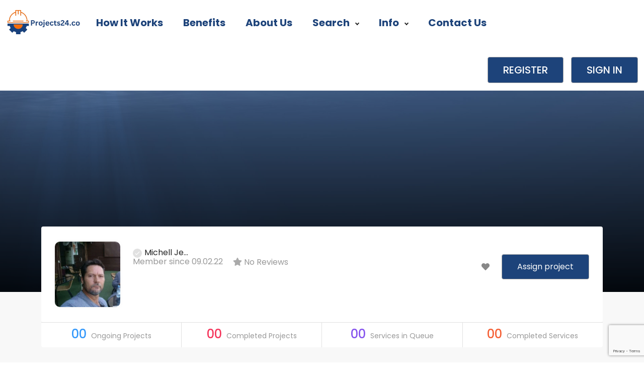

--- FILE ---
content_type: text/html; charset=UTF-8
request_url: https://projects24.co/serviceSupplier/mitch/
body_size: 21388
content:
<!doctype html>
<html lang="en-US">
<head>
	<meta charset="UTF-8">
	<meta name="viewport" content="width=device-width, initial-scale=1, minimum-scale=1, maximum-scale=1">
	
	<title>Mitch &#8211; Projects24.co</title>
<meta name='robots' content='max-image-preview:large' />
<link rel='dns-prefetch' href='//fonts.googleapis.com' />
<link rel='preconnect' href='https://fonts.gstatic.com' crossorigin />
<link rel="alternate" type="application/rss+xml" title="Projects24.co &raquo; Feed" href="https://projects24.co/feed/" />
<link rel="alternate" type="application/rss+xml" title="Projects24.co &raquo; Comments Feed" href="https://projects24.co/comments/feed/" />
<link rel="alternate" title="oEmbed (JSON)" type="application/json+oembed" href="https://projects24.co/wp-json/oembed/1.0/embed?url=https%3A%2F%2Fprojects24.co%2FserviceSupplier%2Fmitch%2F" />
<link rel="alternate" title="oEmbed (XML)" type="text/xml+oembed" href="https://projects24.co/wp-json/oembed/1.0/embed?url=https%3A%2F%2Fprojects24.co%2FserviceSupplier%2Fmitch%2F&#038;format=xml" />
<style id='wp-img-auto-sizes-contain-inline-css' type='text/css'>
img:is([sizes=auto i],[sizes^="auto," i]){contain-intrinsic-size:3000px 1500px}
/*# sourceURL=wp-img-auto-sizes-contain-inline-css */
</style>
<style id='wp-emoji-styles-inline-css' type='text/css'>

	img.wp-smiley, img.emoji {
		display: inline !important;
		border: none !important;
		box-shadow: none !important;
		height: 1em !important;
		width: 1em !important;
		margin: 0 0.07em !important;
		vertical-align: -0.1em !important;
		background: none !important;
		padding: 0 !important;
	}
/*# sourceURL=wp-emoji-styles-inline-css */
</style>
<link rel='stylesheet' id='wp-block-library-css' href='https://projects24.co/wp-includes/css/dist/block-library/style.min.css?ver=6.9' type='text/css' media='all' />
<style id='classic-theme-styles-inline-css' type='text/css'>
/*! This file is auto-generated */
.wp-block-button__link{color:#fff;background-color:#32373c;border-radius:9999px;box-shadow:none;text-decoration:none;padding:calc(.667em + 2px) calc(1.333em + 2px);font-size:1.125em}.wp-block-file__button{background:#32373c;color:#fff;text-decoration:none}
/*# sourceURL=/wp-includes/css/classic-themes.min.css */
</style>
<style id='global-styles-inline-css' type='text/css'>
:root{--wp--preset--aspect-ratio--square: 1;--wp--preset--aspect-ratio--4-3: 4/3;--wp--preset--aspect-ratio--3-4: 3/4;--wp--preset--aspect-ratio--3-2: 3/2;--wp--preset--aspect-ratio--2-3: 2/3;--wp--preset--aspect-ratio--16-9: 16/9;--wp--preset--aspect-ratio--9-16: 9/16;--wp--preset--color--black: #000000;--wp--preset--color--cyan-bluish-gray: #abb8c3;--wp--preset--color--white: #ffffff;--wp--preset--color--pale-pink: #f78da7;--wp--preset--color--vivid-red: #cf2e2e;--wp--preset--color--luminous-vivid-orange: #ff6900;--wp--preset--color--luminous-vivid-amber: #fcb900;--wp--preset--color--light-green-cyan: #7bdcb5;--wp--preset--color--vivid-green-cyan: #00d084;--wp--preset--color--pale-cyan-blue: #8ed1fc;--wp--preset--color--vivid-cyan-blue: #0693e3;--wp--preset--color--vivid-purple: #9b51e0;--wp--preset--gradient--vivid-cyan-blue-to-vivid-purple: linear-gradient(135deg,rgb(6,147,227) 0%,rgb(155,81,224) 100%);--wp--preset--gradient--light-green-cyan-to-vivid-green-cyan: linear-gradient(135deg,rgb(122,220,180) 0%,rgb(0,208,130) 100%);--wp--preset--gradient--luminous-vivid-amber-to-luminous-vivid-orange: linear-gradient(135deg,rgb(252,185,0) 0%,rgb(255,105,0) 100%);--wp--preset--gradient--luminous-vivid-orange-to-vivid-red: linear-gradient(135deg,rgb(255,105,0) 0%,rgb(207,46,46) 100%);--wp--preset--gradient--very-light-gray-to-cyan-bluish-gray: linear-gradient(135deg,rgb(238,238,238) 0%,rgb(169,184,195) 100%);--wp--preset--gradient--cool-to-warm-spectrum: linear-gradient(135deg,rgb(74,234,220) 0%,rgb(151,120,209) 20%,rgb(207,42,186) 40%,rgb(238,44,130) 60%,rgb(251,105,98) 80%,rgb(254,248,76) 100%);--wp--preset--gradient--blush-light-purple: linear-gradient(135deg,rgb(255,206,236) 0%,rgb(152,150,240) 100%);--wp--preset--gradient--blush-bordeaux: linear-gradient(135deg,rgb(254,205,165) 0%,rgb(254,45,45) 50%,rgb(107,0,62) 100%);--wp--preset--gradient--luminous-dusk: linear-gradient(135deg,rgb(255,203,112) 0%,rgb(199,81,192) 50%,rgb(65,88,208) 100%);--wp--preset--gradient--pale-ocean: linear-gradient(135deg,rgb(255,245,203) 0%,rgb(182,227,212) 50%,rgb(51,167,181) 100%);--wp--preset--gradient--electric-grass: linear-gradient(135deg,rgb(202,248,128) 0%,rgb(113,206,126) 100%);--wp--preset--gradient--midnight: linear-gradient(135deg,rgb(2,3,129) 0%,rgb(40,116,252) 100%);--wp--preset--font-size--small: 13px;--wp--preset--font-size--medium: 20px;--wp--preset--font-size--large: 36px;--wp--preset--font-size--x-large: 42px;--wp--preset--spacing--20: 0.44rem;--wp--preset--spacing--30: 0.67rem;--wp--preset--spacing--40: 1rem;--wp--preset--spacing--50: 1.5rem;--wp--preset--spacing--60: 2.25rem;--wp--preset--spacing--70: 3.38rem;--wp--preset--spacing--80: 5.06rem;--wp--preset--shadow--natural: 6px 6px 9px rgba(0, 0, 0, 0.2);--wp--preset--shadow--deep: 12px 12px 50px rgba(0, 0, 0, 0.4);--wp--preset--shadow--sharp: 6px 6px 0px rgba(0, 0, 0, 0.2);--wp--preset--shadow--outlined: 6px 6px 0px -3px rgb(255, 255, 255), 6px 6px rgb(0, 0, 0);--wp--preset--shadow--crisp: 6px 6px 0px rgb(0, 0, 0);}:where(.is-layout-flex){gap: 0.5em;}:where(.is-layout-grid){gap: 0.5em;}body .is-layout-flex{display: flex;}.is-layout-flex{flex-wrap: wrap;align-items: center;}.is-layout-flex > :is(*, div){margin: 0;}body .is-layout-grid{display: grid;}.is-layout-grid > :is(*, div){margin: 0;}:where(.wp-block-columns.is-layout-flex){gap: 2em;}:where(.wp-block-columns.is-layout-grid){gap: 2em;}:where(.wp-block-post-template.is-layout-flex){gap: 1.25em;}:where(.wp-block-post-template.is-layout-grid){gap: 1.25em;}.has-black-color{color: var(--wp--preset--color--black) !important;}.has-cyan-bluish-gray-color{color: var(--wp--preset--color--cyan-bluish-gray) !important;}.has-white-color{color: var(--wp--preset--color--white) !important;}.has-pale-pink-color{color: var(--wp--preset--color--pale-pink) !important;}.has-vivid-red-color{color: var(--wp--preset--color--vivid-red) !important;}.has-luminous-vivid-orange-color{color: var(--wp--preset--color--luminous-vivid-orange) !important;}.has-luminous-vivid-amber-color{color: var(--wp--preset--color--luminous-vivid-amber) !important;}.has-light-green-cyan-color{color: var(--wp--preset--color--light-green-cyan) !important;}.has-vivid-green-cyan-color{color: var(--wp--preset--color--vivid-green-cyan) !important;}.has-pale-cyan-blue-color{color: var(--wp--preset--color--pale-cyan-blue) !important;}.has-vivid-cyan-blue-color{color: var(--wp--preset--color--vivid-cyan-blue) !important;}.has-vivid-purple-color{color: var(--wp--preset--color--vivid-purple) !important;}.has-black-background-color{background-color: var(--wp--preset--color--black) !important;}.has-cyan-bluish-gray-background-color{background-color: var(--wp--preset--color--cyan-bluish-gray) !important;}.has-white-background-color{background-color: var(--wp--preset--color--white) !important;}.has-pale-pink-background-color{background-color: var(--wp--preset--color--pale-pink) !important;}.has-vivid-red-background-color{background-color: var(--wp--preset--color--vivid-red) !important;}.has-luminous-vivid-orange-background-color{background-color: var(--wp--preset--color--luminous-vivid-orange) !important;}.has-luminous-vivid-amber-background-color{background-color: var(--wp--preset--color--luminous-vivid-amber) !important;}.has-light-green-cyan-background-color{background-color: var(--wp--preset--color--light-green-cyan) !important;}.has-vivid-green-cyan-background-color{background-color: var(--wp--preset--color--vivid-green-cyan) !important;}.has-pale-cyan-blue-background-color{background-color: var(--wp--preset--color--pale-cyan-blue) !important;}.has-vivid-cyan-blue-background-color{background-color: var(--wp--preset--color--vivid-cyan-blue) !important;}.has-vivid-purple-background-color{background-color: var(--wp--preset--color--vivid-purple) !important;}.has-black-border-color{border-color: var(--wp--preset--color--black) !important;}.has-cyan-bluish-gray-border-color{border-color: var(--wp--preset--color--cyan-bluish-gray) !important;}.has-white-border-color{border-color: var(--wp--preset--color--white) !important;}.has-pale-pink-border-color{border-color: var(--wp--preset--color--pale-pink) !important;}.has-vivid-red-border-color{border-color: var(--wp--preset--color--vivid-red) !important;}.has-luminous-vivid-orange-border-color{border-color: var(--wp--preset--color--luminous-vivid-orange) !important;}.has-luminous-vivid-amber-border-color{border-color: var(--wp--preset--color--luminous-vivid-amber) !important;}.has-light-green-cyan-border-color{border-color: var(--wp--preset--color--light-green-cyan) !important;}.has-vivid-green-cyan-border-color{border-color: var(--wp--preset--color--vivid-green-cyan) !important;}.has-pale-cyan-blue-border-color{border-color: var(--wp--preset--color--pale-cyan-blue) !important;}.has-vivid-cyan-blue-border-color{border-color: var(--wp--preset--color--vivid-cyan-blue) !important;}.has-vivid-purple-border-color{border-color: var(--wp--preset--color--vivid-purple) !important;}.has-vivid-cyan-blue-to-vivid-purple-gradient-background{background: var(--wp--preset--gradient--vivid-cyan-blue-to-vivid-purple) !important;}.has-light-green-cyan-to-vivid-green-cyan-gradient-background{background: var(--wp--preset--gradient--light-green-cyan-to-vivid-green-cyan) !important;}.has-luminous-vivid-amber-to-luminous-vivid-orange-gradient-background{background: var(--wp--preset--gradient--luminous-vivid-amber-to-luminous-vivid-orange) !important;}.has-luminous-vivid-orange-to-vivid-red-gradient-background{background: var(--wp--preset--gradient--luminous-vivid-orange-to-vivid-red) !important;}.has-very-light-gray-to-cyan-bluish-gray-gradient-background{background: var(--wp--preset--gradient--very-light-gray-to-cyan-bluish-gray) !important;}.has-cool-to-warm-spectrum-gradient-background{background: var(--wp--preset--gradient--cool-to-warm-spectrum) !important;}.has-blush-light-purple-gradient-background{background: var(--wp--preset--gradient--blush-light-purple) !important;}.has-blush-bordeaux-gradient-background{background: var(--wp--preset--gradient--blush-bordeaux) !important;}.has-luminous-dusk-gradient-background{background: var(--wp--preset--gradient--luminous-dusk) !important;}.has-pale-ocean-gradient-background{background: var(--wp--preset--gradient--pale-ocean) !important;}.has-electric-grass-gradient-background{background: var(--wp--preset--gradient--electric-grass) !important;}.has-midnight-gradient-background{background: var(--wp--preset--gradient--midnight) !important;}.has-small-font-size{font-size: var(--wp--preset--font-size--small) !important;}.has-medium-font-size{font-size: var(--wp--preset--font-size--medium) !important;}.has-large-font-size{font-size: var(--wp--preset--font-size--large) !important;}.has-x-large-font-size{font-size: var(--wp--preset--font-size--x-large) !important;}
:where(.wp-block-post-template.is-layout-flex){gap: 1.25em;}:where(.wp-block-post-template.is-layout-grid){gap: 1.25em;}
:where(.wp-block-term-template.is-layout-flex){gap: 1.25em;}:where(.wp-block-term-template.is-layout-grid){gap: 1.25em;}
:where(.wp-block-columns.is-layout-flex){gap: 2em;}:where(.wp-block-columns.is-layout-grid){gap: 2em;}
:root :where(.wp-block-pullquote){font-size: 1.5em;line-height: 1.6;}
/*# sourceURL=global-styles-inline-css */
</style>
<link rel='stylesheet' id='contact-form-7-css' href='https://projects24.co/wp-content/plugins/contact-form-7/includes/css/styles.css?ver=6.1.4' type='text/css' media='all' />
<link rel='stylesheet' id='sb-chat-style-css' href='https://projects24.co/wp-content/plugins/sb-chat/assets/css/sb-style.css?ver=6.9' type='text/css' media='all' />
<link rel='stylesheet' id='dropzone-style-css' href='https://projects24.co/wp-content/plugins/sb-chat/lib/dropzone/dropzone.min.css?ver=6.9' type='text/css' media='all' />
<link rel='stylesheet' id='custom-dropzone-style-css' href='https://projects24.co/wp-content/plugins/sb-chat/assets/css/custom-dropzone.css?ver=6.9' type='text/css' media='all' />
<link rel='stylesheet' id='user-registration-general-css' href='https://projects24.co/wp-content/plugins/user-registration/assets/css/user-registration.css?ver=5.1.0' type='text/css' media='all' />
<link rel='stylesheet' id='woocommerce-layout-css' href='https://projects24.co/wp-content/plugins/woocommerce/assets/css/woocommerce-layout.css?ver=10.4.3' type='text/css' media='all' />
<link rel='stylesheet' id='woocommerce-smallscreen-css' href='https://projects24.co/wp-content/plugins/woocommerce/assets/css/woocommerce-smallscreen.css?ver=10.4.3' type='text/css' media='only screen and (max-width: 768px)' />
<link rel='stylesheet' id='woocommerce-general-css' href='https://projects24.co/wp-content/plugins/woocommerce/assets/css/woocommerce.css?ver=10.4.3' type='text/css' media='all' />
<style id='woocommerce-inline-inline-css' type='text/css'>
.woocommerce form .form-row .required { visibility: visible; }
/*# sourceURL=woocommerce-inline-inline-css */
</style>
<link rel='stylesheet' id='newsletter-css' href='https://projects24.co/wp-content/plugins/newsletter/style.css?ver=9.1.2' type='text/css' media='all' />
<link rel='stylesheet' id='exertio-theme-fonts-css' href='https://fonts.googleapis.com/css?family=Poppins:400,500,600&#038;subset=latin,latin-ext' type='text/css' media='all' />
<link rel='stylesheet' id='fancybox-css' href='https://projects24.co/wp-content/themes/exertio/css/jquery.fancybox.min.css?ver=6.9' type='text/css' media='all' />
<link rel='stylesheet' id='owl-carousel-css' href='https://projects24.co/wp-content/themes/exertio/css/owl.carousel.min.css?ver=6.9' type='text/css' media='all' />
<link rel='stylesheet' id='bootstrap-css' href='https://projects24.co/wp-content/themes/exertio/css/bootstrap.min.css?ver=6.9' type='text/css' media='all' />
<link rel='stylesheet' id='smoke-style-css' href='https://projects24.co/wp-content/themes/exertio/css/smoke.min.css?ver=6.9' type='text/css' media='all' />
<link rel='stylesheet' id='pretty-checkbox-css' href='https://projects24.co/wp-content/themes/exertio/css/pretty-checkbox.min.css?ver=6.9' type='text/css' media='all' />
<link rel='stylesheet' id='toastr-style-css' href='https://projects24.co/wp-content/themes/exertio/css/toastr.min.css?ver=6.9' type='text/css' media='all' />
<link rel='stylesheet' id='select2-css' href='https://projects24.co/wp-content/plugins/woocommerce/assets/css/select2.css?ver=10.4.3' type='text/css' media='all' />
<link rel='stylesheet' id='web-font-icons-css' href='https://projects24.co/wp-content/themes/exertio/css/all.min.css?ver=6.9' type='text/css' media='all' />
<link rel='stylesheet' id='richtext-css' href='https://projects24.co/wp-content/themes/exertio/css/richtext.min.css?ver=6.9' type='text/css' media='all' />
<link rel='stylesheet' id='flexslider-css' href='https://projects24.co/wp-content/themes/exertio/css/flexslider.css?ver=6.9' type='text/css' media='all' />
<link rel='stylesheet' id='protip-css' href='https://projects24.co/wp-content/themes/exertio/css/protip.min.css?ver=6.9' type='text/css' media='all' />
<link rel='stylesheet' id='youtube-popup-css' href='https://projects24.co/wp-content/themes/exertio/css/youtube-popup.css?ver=6.9' type='text/css' media='all' />
<link rel='stylesheet' id='custom-offer-css' href='https://projects24.co/wp-content/themes/exertio/css/custom-offer.css?ver=6.9' type='text/css' media='all' />
<link rel='stylesheet' id='exertio-sbmenu-css' href='https://projects24.co/wp-content/themes/exertio/css/sbmenu.css?ver=6.9' type='text/css' media='all' />
<link rel='stylesheet' id='exertio-style-css' href='https://projects24.co/wp-content/themes/exertio/css/theme.css?ver=6.9' type='text/css' media='all' />
<link rel='stylesheet' id='theme_custom_css-css' href='https://projects24.co/wp-content/themes/exertio/css/custom_style.css?ver=6.9' type='text/css' media='all' />
<style id='theme_custom_css-inline-css' type='text/css'>

				h2,h1 { color:#242424 }
				.btn-theme,  .post-excerpt .wp-block-button .wp-block-button__link, .post-excerpt .wp-block-search__button, .post-excerpt .wp-block-file .wp-block-file__button, .post-password-form input[type='submit'], .woocommerce #respond input#submit.alt, .woocommerce a.button.alt, .woocommerce button.button.alt, .woocommerce input.button.alt, .woocommerce #respond input#submit, .woocommerce a.button, .woocommerce button.button, .woocommerce input.button, .jconfirm-buttons .btn-primary, .woocommerce .exertio-my-account  .woocommerce-MyAccount-content .button { border: 1px solid #aaa; background-color: #aaa; color: #FFF; }
				.btn-theme:hover, .post-excerpt .wp-block-button .wp-block-button__link:hover, .post-excerpt .wp-block-search__button:hover, .post-excerpt .wp-block-file .wp-block-file__button:hover, .post-password-form input[type='submit']:hover, .woocommerce #respond input#submit.alt:hover, .woocommerce a.button.alt:hover, .woocommerce button.button.alt:hover, .woocommerce input.button.alt:hover, .woocommerce #respond input#submit:hover, .woocommerce a.button:hover, .woocommerce button.button:hover, .woocommerce input.button:hover, .jconfirm-buttons .btn-primary:hover,.woocommerce .exertio-my-account .woocommerce-MyAccount-content .button:hover  {  background-color: #1176c0; box-shadow: 0 0.5rem 1.125rem -0.5rem rgba(0,0,0,0.5); color: #000000 !important; border: 1px solid #1176c0; }
				
				.btn-theme-secondary { border: 1px solid #1176c0; background-color: #1176c0; color: #FFF; }
				.btn-theme-secondary:hover { background-color: #1176c0; box-shadow: 0 0.5rem 1.125rem -0.5rem rgba(0,0,0,0.5); color: #000000 !important; border: 1px solid #1176c0; }
				
				
				a:hover, .fr-hero3-content span, .fr-latest-content-service span.reviews i, .fr-latest-details p span, .call-actionz .parallex-text h5, .agent-1 .card-body .username, .widget-inner-icon, .widget-inner-text .fa-star, .fr-client-sm p, .fr-latest-style ul li .fr-latest-profile i, .fr-latest-container span.readmore, .fr-browse-category .fr-browse-content ul li a.view-more, .fr-footer .fr-bottom p a, .fr-latest2-content-box .fr-latest2-price ul li p.info-in, .fr-top-contents .fr-top-details span.rating i, .fr-top-contents .fr-top-details p .style-6, .fr-h-star i, .fr-latest-jobs .owl-nav i, .project-list-2 .top-side .user-name a, .project-list-2 .bottom-side ul.features li i, .service-side .heading a, .exertio-services-box .exertio-service-desc span.rating i, .exertio-services-box .exertio-services-bottom .style-6, .exertio-services-list-2 .exertio-services-2-meta div.rating i, .exertio-services-list-2 .exertio-services-2-meta p a.author, .exertio-services-2-meta ul li span.style-6, .project-sidebar .heading a, .fr-employ-content .fr-employer-assets .btn-theme, .fr-btn-grid a, .fr3-product-price p i, .fr3-product-btn .btn, .fr3-job-detail .fr3-job-text p.price-tag, .fr3-job-detail .fr3-job-img p i, .fr-lance-content3 .fr-lance-price2 p, .fr-lance-content3 .fr-lance-detail-box .fr-lance-usr-details p i, .fr-hero-details-content .fr-hero-details-information .fr-hero-m-deails ul li:last-child i, .fr-expertise-product .fr-expertise-details span, .fr-m-products ul li p i, .fr-services2-box .fr-services2-sm-1 span, .fr-sign-bundle-content p span, .testimonial-section-fancy .details h4 + span, .fr-latest-content h3 a:hover, .fr-blog-f-details .fr-latest-style-detai ul li i, blockquote::after, .exertio-comms .comment-user .username a, .exertio-comms .comment-user .username, .sidebar .nav .nav-item.active > .nav-link i, .sidebar .nav .nav-item.active > .nav-link .menu-title, .sidebar .nav .nav-item.active > .nav-link .menu-arrow, .sidebar .nav:not(.sub-menu) > .nav-item:hover > .nav-link, .most-viewed-widget .main-price, .footer a, .navbar .navbar-menu-wrapper .navbar-nav .nav-item.dropdown .navbar-dropdown .dropdown-item.wallet-contanier h4, .pro-box .pro-meta-box .pro-meta-price span  { color:#aaa }
				
				.sb-header .sb-menu li:not(:last-child) a:hover, .sb-header .sb-menu li:not(:last-child) a:focus, .sb-header .sb-menu li:not(:last-child) a:active, .fr-latest-content-service p a:hover, .fr-browse-category .fr-browse-content ul li a:hover, .fr-footer .fr-footer-content ul li a:hover, .fr-right-detail-box .fr-right-detail-content .fr-right-details2 h3:hover, .fr-right-detail-box .fr-right-detail-content .fr-right-details2 h3:hover, .blog-sidebar .widget ul li a:hover, .woocommerce .woocommerce-MyAccount-navigation ul li a:hover, .woocommerce .woocommerce-MyAccount-navigation ul li.is-active a { color:#aaa }
				
				.sb-menu ul ul li > a::before, .exertio-loader .exertio-dot, .exertio-loader .exertio-dots span { background: #aaa; }
				
				.select2-container--default .select2-results__option--highlighted[data-selected], .select2-container--default .select2-results__option--highlighted[aria-selected], .fr-hero2-video i, .exertio-pricing-2-main .exertio-pricing-price, .services-filter-2 .services-grid-icon.active, .services-filter-2 .services-list-icon.active, .fl-navigation li.active, .project-sidebar .range-slider .irs--round .irs-from, .project-sidebar .range-slider .irs--round .irs-to, .project-sidebar .range-slider .irs--round .irs-single, .project-sidebar .range-slider .irs--round .irs-bar,.fr-employ-content .fr-employer-assets .btn-theme:hover, .fr-services2-h-style h3::before, .fr-latest-t-content .fr-latest-t-box a:hover, .tagcloud a.tag-cloud-link:hover, .wp-block-tag-cloud .tag-cloud-link:hover, .page-links .current .no, .nav-pills .nav-link.active, .nav-pills .show > .nav-link, .deposit-box .depoist-header .icon, .deposit-footer button, .review-modal .modal-header { color:#000000; background-color: #aaa; }
				
				.fr-footer .fr-footer-icons ul li a i:hover, .fr-latest-pagination .pagination .page-item.active .page-link, .fr-latest-pagination .page-link:hover, .fl-search-blog .input-group .input-group-append .blog-search-btn, .card-body .pretty.p-switch input:checked ~ .state.p-info::before, .fr-sign-form label.radio input:checked + span, .user-selection-modal label.radio input:checked + span { background-color: #aaa !important; border-color: #aaa; }
				
				.fr-hero2-form .style-bind, .fr-hero2-video a, .fl-navigation li.active, .project-sidebar .range-slider .irs--round .irs-handle, .fr-employ-content .fr-employer-assets .btn-theme, .fr3-product-btn .btn, .slider-box .flexslider.fr-slick-thumb .flex-active-slide, .fr-plan-basics-2 .fr-plan-content button, .heading-dots .h-dot.line-dot, .heading-dots .h-dot, .post-excerpt .wp-block-button.is-style-outline .wp-block-button__link:not(.has-text-color), .pretty input:checked ~ .state.p-success-o label::before, .pretty.p-toggle .state.p-success-o label::before, .additional-fields-container .pretty.p-switch input:checked ~ .state.p-primary::before, .additional-fields-container .irs--round .irs-handle, .review-modal .button_reward .pretty.p-switch input:checked ~ .state.p-info::before  { border-color:#aaa;}
				
				.pretty input:checked ~ .state.p-warning label::after, .pretty.p-toggle .state.p-warning label::after, .pretty.p-default:not(.p-fill) input:checked ~ .state.p-success-o label::after, .additional-fields-container .pretty input:checked ~ .state.p-primary label::after, .additional-fields-container .pretty input:checked ~ .state.p-primary label::after, .additional-fields-container .irs--round .irs-bar, .additional-fields-container .irs--round .irs-from, .additional-fields-container .irs--round .irs-to, .review-modal .button_reward  .pretty.p-switch.p-fill input:checked ~ .state.p-info::before { background-color: #aaa !important;}
				
				.project-sidebar .range-slider .irs--round .irs-from::before, .project-sidebar .range-slider .irs--round .irs-to::before, .fr-m-contents, .additional-fields-container .irs--round .irs-to::before, .additional-fields-container .irs--round .irs-from::before  { border-top-color:#aaa;}
			
/*# sourceURL=theme_custom_css-inline-css */
</style>
<link rel="preload" as="style" href="https://fonts.googleapis.com/css?family=Poppins:500,700&#038;display=swap&#038;ver=1769092536" /><link rel="stylesheet" href="https://fonts.googleapis.com/css?family=Poppins:500,700&#038;display=swap&#038;ver=1769092536" media="print" onload="this.media='all'"><noscript><link rel="stylesheet" href="https://fonts.googleapis.com/css?family=Poppins:500,700&#038;display=swap&#038;ver=1769092536" /></noscript><script type="text/javascript" src="https://projects24.co/wp-includes/js/jquery/jquery.min.js?ver=3.7.1" id="jquery-core-js"></script>
<script type="text/javascript" src="https://projects24.co/wp-includes/js/jquery/jquery-migrate.min.js?ver=3.4.1" id="jquery-migrate-js"></script>
<script type="text/javascript" src="https://projects24.co/wp-content/plugins/miniorange-login-openid/includes/js/mo_openid_jquery.cookie.min.js?ver=6.9" id="js-cookie-script-js"></script>
<script type="text/javascript" src="https://projects24.co/wp-content/plugins/miniorange-login-openid/includes/js/mo-openid-social_login.js?ver=6.9" id="mo-social-login-script-js"></script>
<script type="text/javascript" src="https://projects24.co/wp-content/plugins/woocommerce/assets/js/jquery-blockui/jquery.blockUI.min.js?ver=2.7.0-wc.10.4.3" id="wc-jquery-blockui-js" defer="defer" data-wp-strategy="defer"></script>
<script type="text/javascript" id="wc-add-to-cart-js-extra">
/* <![CDATA[ */
var wc_add_to_cart_params = {"ajax_url":"/wp-admin/admin-ajax.php","wc_ajax_url":"/?wc-ajax=%%endpoint%%&elementor_page_id=6723","i18n_view_cart":"View cart","cart_url":"https://projects24.co/cart-2/","is_cart":"","cart_redirect_after_add":"no"};
//# sourceURL=wc-add-to-cart-js-extra
/* ]]> */
</script>
<script type="text/javascript" src="https://projects24.co/wp-content/plugins/woocommerce/assets/js/frontend/add-to-cart.min.js?ver=10.4.3" id="wc-add-to-cart-js" defer="defer" data-wp-strategy="defer"></script>
<script type="text/javascript" src="https://projects24.co/wp-content/plugins/woocommerce/assets/js/js-cookie/js.cookie.min.js?ver=2.1.4-wc.10.4.3" id="wc-js-cookie-js" defer="defer" data-wp-strategy="defer"></script>
<script type="text/javascript" id="woocommerce-js-extra">
/* <![CDATA[ */
var woocommerce_params = {"ajax_url":"/wp-admin/admin-ajax.php","wc_ajax_url":"/?wc-ajax=%%endpoint%%&elementor_page_id=6723","i18n_password_show":"Show password","i18n_password_hide":"Hide password"};
//# sourceURL=woocommerce-js-extra
/* ]]> */
</script>
<script type="text/javascript" src="https://projects24.co/wp-content/plugins/woocommerce/assets/js/frontend/woocommerce.min.js?ver=10.4.3" id="woocommerce-js" defer="defer" data-wp-strategy="defer"></script>
<script type="text/javascript" id="WCPAY_ASSETS-js-extra">
/* <![CDATA[ */
var wcpayAssets = {"url":"https://projects24.co/wp-content/plugins/woocommerce-payments/dist/"};
//# sourceURL=WCPAY_ASSETS-js-extra
/* ]]> */
</script>
<script type="text/javascript" src="https://projects24.co/wp-content/themes/exertio/js/owl.carousel.min.js?ver=6.9" id="owl-carousel-js"></script>
<link rel="https://api.w.org/" href="https://projects24.co/wp-json/" /><link rel="EditURI" type="application/rsd+xml" title="RSD" href="https://projects24.co/xmlrpc.php?rsd" />
<link rel="canonical" href="https://projects24.co/serviceSupplier/mitch/" />
<link rel='shortlink' href='https://projects24.co/?p=6723' />
<meta name="generator" content="Redux 4.5.10" /><!-- start Simple Custom CSS and JS -->
<style type="text/css">
@media screen and (min-device-width: 360px) and (max-device-width: 477px) {
	
	.res-us-skills {
    	float: left;
    	width: 65% !important;
	}
	
	.res-us-inline {
		border-left: 1px solid #e9e9e9;
    	width: 35% !important;
	}
	
	.res-us-inline {
    	padding-left: 5px !important;
	}
}

/***Home page css***/
.herosection-2 .container .row .col-md-8{
	width: 100% !important;
}
.herosection-2 .container .row .col-lg-7{
	width: 100% !important;
}
.herosection-2.fr-hero3{
	background-color: transparent !important;
}
@media (orientation: landscape) {
	.fr-latest2-content-box{
		padding: 16px;
		display: block;
		height: 100px;
	}
	.fr-latest2-job .fr-latest2-content-box .fr-latest2-rating{
		float: left;
		width: 40% !important;
	}
	.fr-latest2-job .fr-latest2-content-box .fr-latest2-price{
		width: 30% !important;
		float: left;
		margin: 0px;
	}
	.fr-latest2-content-box .fr-latest2-bid {
		float: right;
		margin-top: 8px;
	}
	.fr-latest2-price li{
		display: block !important;
   		margin: 0px 16px 9px 0px !important;
    	overflow: hidden;
	}
	
	.fr-latest2-content-box .fr-latest2-price ul li p.info-in{
		font-size: 16px;
	}
	.fr-latest2-content-box .fr-latest2-price ul li .info-col{
		font-size: 14px;
		color: #1d437a;
	}
	.fr-latest2-content-box .fr-latest2-price ul li p{
		font-size: 16px;
		color: #aaa;
	}
}
@media (orientation: portrait) {
	.fr-top-grid-bar{
		position: absolute;
    	bottom: 0;
	}
	.fr-services-content-2 .fr-top-contents{
		height: 60vw;
	}
	.herosection-2.fr-hero3{
		height: auto;
	}
	.fr-latest2-job .col-xl-12.col-xs-12.col-lg-12.col-sm-12.col-md-12{
		width: 50%;
		padding: 0px 1vw;
	}
	.fr-latest2-job .col-xl-12.col-xs-12.col-lg-12.col-sm-12.col-md-12 .fr-latest2-content-box{
		width: 100%;
		padding: 2vw;
		height: 60vw;
		justify-content: unset;
	}
	.fr-latest2-job .col-xl-12.col-xs-12.col-lg-12.col-sm-12.col-md-12 .fr-latest2-content-box .fr-latest2-bid{
		display: none;
	}
	.fr-latest2-job .col-xl-12.col-xs-12.col-lg-12.col-sm-12.col-md-12 .fr-latest2-content-box .fr-latest2-rating .style-text{
		font-size: 4vw;
		margin: 0px;
		text-wrap: nowrap;
    	text-overflow: ellipsis;
    	overflow: hidden;
	}
	.fr-latest2-content-box .fr-latest2-rating ul li p{
		font-size: 3vw;
		padding-left: 20px;
	}
	.fr-latest2-content-box .fr-latest2-rating ul li p i{
		font-size: 3vw;
	}
	.fr-latest2-content-box .fr-latest2-rating .style-tex{
		font-size: 4vw;
    	line-height: 6vw;
	}
	.heading-panel h2 {
		font-size: 6vw !important;
	}
	.fr-latest2-content-box .fr-latest2-rating .res-us-exp{
		display: none;
	}
	.fr-latest2-content-box .fr-latest2-price ul li p.info-in{
		font-size: 5vw;
		display: block;
    	height: 5vw;
		text-wrap: nowrap;
    	text-overflow: ellipsis;
    	overflow: hidden;
	}
}

@media (orientation: portrait) {
	.fr-serv-2 .row{
		height: auto !important;	
	}
	.fr-serv-2 .col-xl-3.col-xs-12.col-lg-4.col-sm-6.col-md-6.grid-item{
		width: 50%;
    	float: left;
		position: unset !important;
		padding: 0px 1vw;
	}
	.fr-top-contents .fr-top-details {
    	padding: 0 2vw 2vw 2vw;
    	position: unset;
		border: none;
	}
	.fr-top-contents .fr-top-details p{
		font-size: 0px;
		text-align: right;
	}
	.fr-top-contents .fr-top-grid {
		right: 0px;
    	bottom: 0;	
	}
	.fr-top-contents .fr-top-details span.rating{
		font-size: 3vw;
	}
	.fr-top-contents .fr-top-details .fr-style-5{
		font-size: 4vw;
		margin: 0px;
		text-wrap: nowrap;
    	text-overflow: ellipsis;
    	overflow: hidden;
	}
	.fr-top-contents .fr-top-details .price{
		font-size: 5vw;	
	}
	.fr-top-contents .fr-top-details .currency{
		font-size: 5vw;	
	}
}

@media (orientation: portrait) {
	.customersBottomDiv .elementor-column.elementor-col-20.elementor-top-column.elementor-element{
		width: 20%;
	}
	.customersBottomDiv .elementor-column.elementor-col-20.elementor-top-column.elementor-element .elementor-image-box-content{
		overflow: hidden;
    	text-wrap: nowrap;
    	font-size: 3vw;
	}
}
@media (orientation: portrait) {
	.padding-top-80{
		padding-top: 0px;
	}
	.fr-footer .fr-footer-content{
		margin-top: 0px;
		float: left;
	}
	.fr-footer-icons{
		margin-top: 0px !important;
		padding-left: 10px;
	}
}
/*** ----------------- ***/


/****how it work page****/

@media screen and (min-device-width: 768px) and (max-device-width: 1050px) {
	.elementor-1859 .elementor-element.elementor-element-ac1430e .elementor-button {
    margin-top: 20px !important;}
	
}

</style>
<!-- end Simple Custom CSS and JS -->

		<!-- GA Google Analytics @ https://m0n.co/ga -->
		<script async src="https://www.googletagmanager.com/gtag/js?id=G-WXC53TH8PC"></script>
		<script>
			window.dataLayer = window.dataLayer || [];
			function gtag(){dataLayer.push(arguments);}
			gtag('js', new Date());
			gtag('config', 'G-WXC53TH8PC');
		</script>

		<noscript><style>.woocommerce-product-gallery{ opacity: 1 !important; }</style></noscript>
	<meta name="generator" content="Elementor 3.34.4; features: additional_custom_breakpoints; settings: css_print_method-external, google_font-enabled, font_display-auto">
<style type="text/css">.recentcomments a{display:inline !important;padding:0 !important;margin:0 !important;}</style>			<style>
				.e-con.e-parent:nth-of-type(n+4):not(.e-lazyloaded):not(.e-no-lazyload),
				.e-con.e-parent:nth-of-type(n+4):not(.e-lazyloaded):not(.e-no-lazyload) * {
					background-image: none !important;
				}
				@media screen and (max-height: 1024px) {
					.e-con.e-parent:nth-of-type(n+3):not(.e-lazyloaded):not(.e-no-lazyload),
					.e-con.e-parent:nth-of-type(n+3):not(.e-lazyloaded):not(.e-no-lazyload) * {
						background-image: none !important;
					}
				}
				@media screen and (max-height: 640px) {
					.e-con.e-parent:nth-of-type(n+2):not(.e-lazyloaded):not(.e-no-lazyload),
					.e-con.e-parent:nth-of-type(n+2):not(.e-lazyloaded):not(.e-no-lazyload) * {
						background-image: none !important;
					}
				}
			</style>
			<link rel="icon" href="https://projects24.co/wp-content/uploads/2021/01/cropped-logonwhitebg-32x32.png" sizes="32x32" />
<link rel="icon" href="https://projects24.co/wp-content/uploads/2021/01/cropped-logonwhitebg-192x192.png" sizes="192x192" />
<link rel="apple-touch-icon" href="https://projects24.co/wp-content/uploads/2021/01/cropped-logonwhitebg-180x180.png" />
<meta name="msapplication-TileImage" content="https://projects24.co/wp-content/uploads/2021/01/cropped-logonwhitebg-270x270.png" />
<style id="ur-dynamic-colors">:root {
	--ur-primary-color: #475bb2;
	--ur-primary-dark: #4052a0;
	--ur-primary-light: #ffffff;
	--ur-button-text-normal-color: #FFFFFF;
	--ur-button-text-hover-color: #FFFFFF;
	--ur-button-background-normal-color: #475bb2;
	--ur-button-background-hover-color: #38488e;
}</style>		<style type="text/css" id="wp-custom-css">
			
.sb-header .logo img {
    width: 159px !important;
}
@media (min-width: 320px) and (max-width: 575.8px){
.herosection-2 .fr-hero3-main h1 {
    font-size: 30px;
}
}@media (min-width: 3300px) and (max-width: 1920px){
.herosection-2 .fr-hero3-main {
margin-right: -252px !important;
    margin-left: 290px !important;
}
.fr-hero3-content p{
margin-left: 10pxpx !important;
}
.fr-hero3-content h1 {
margin-right: -138px !important;
}
.fr-her3-elemnt {
margin-left: 85px !important;
}	
}
.fr-top-icons p {
display: none !important;
}
.chat-group-name .whizzChat-ad-title a {
	display: none !important;
}
.featured-box h4 {
	margin-left: 20 px !important
}
.fr-project-product-features .fr-project-product ul li:nth-child(3n){
	display: none !important;
}
.fr-project-product-features .fr-project-product ul li:nth-child(4n){
	display: none !important;
}
.fr-top-icons p {
display: none !important;
}

.fr-hero3-video a {

display: none !important;
}
.featured-pricing {
margin-top : 20px !important;
	background-color: #1d437a !important;
}

.elementor-376 .elementor-element.elementor-element-7c43487 a {
    
 background-color: #0c6af3 !important;
}
@media (min-width: 320px) and (max-width: 900px)
.herosection-2.fr-hero3 {
background-color: transparent !important;
}

}
.elementor-376 .elementor-element.elementor-element-7c43487 a { 
	background-color: #315b9800 !important;
}
.fr-hero3-content p {
    margin-left: 90px !important;
}
@media (min-width: 320px) and (max-width: 900px){
.fr-hero3-content p {
    margin-left: 0px !important;
}
}
@media(min-width: 320px) and (max-width: 900px){
.fr-hero-detail .fr-hero-m-jobs ul li {
font-size: 15px !important;
padding: 0px 0px; !important;
line-height: 1.5 !important;
}
	.call-actionz .parallex-text h4 {
        font-size: 17px !important;
    color: #161414 !important;
    margin-top: -100px !important;
}
}
.fr-hero3-srch .select2-container--default .select2-selection--single .select2-selection__rendered{
	padding-right: 2210px !important;
}

@media(min-width: 320px) and (max-width: 900px){
.call-actionz .parallex-text h4{
margin-left: -92px !important;
margin-right: -89px !important;
	color: #1d437a !important;
}

.call-actionz a.btn {
margin-left: -41px !important;
margin-right: -38px !important;
	}
	.fr-hero-detail .fr-hero-m-jobs ul li {
	display: block;
	padding: 5px;
	margin-bottom: 10px;
}
}
.woocommerce .woocommerce-MyAccount-content address{
	padding: 0px 0px !important;
	width: 250px !important;
}
.fr-latest-img img {
	max-height:168px !important;
}
.fr-sign-in-hero .heading-panel p {
    color: white !important;
}
.fr-sign-form .fr-sign-logo img{
	margin-top: 16px !important;
}
.fr-sign-container{
	background-color: #1d437a !important;
}
.elementor-kit-2611 input:not([type="button"]):not([type="submit"]), .elementor-kit-2611 textarea, .elementor-kit-2611 .elementor-field-textual {
padding: 0px 0px 0px 40px !important;
}
.fr-sign-form .fr-sign-logo img{
display:none !important;
}
.fr-sign-form .fr-sign-logo img{
display: none !important;
}
.individual-chat-box .initate-chat .form-group i{
display:none !important;
}
.fr-plan-content h3 span.strike{
color: #f96b13 !important;
}
@media (min-width: 320px) and (max-width: 767px){
.fr-list-product .fr-list-content .fr-list-srch{
margin-left: 129px !important;
}}

.project-sidebar .heading h4{
color: #000000 !important;
}
.fr-sign-bundle-content p span{
color: white !important;
}
.service-side .heading h4{
color: #000000 !important;
}
.fr-sign-form .form-group{
color: white !important;
}
.fr-sign-bundle-content p{
color: white !important;
}
.fr-sigin-requirements{
color: white !important;
}
.fr-footer .fr-footer-icons ul li a i {
   border: 1px solid #1d437a;
   border-radius: 10px;
}
@media(min-width: 320px) and (max-width: 900px){
.fr-list-product .fr-list-content .fr-list-srch {
    margin-left: 0px !important;
}
}
@media(min-width:900px){ 
.fr-latest2-job .fr-latest2-content-box .fr-latest2-price ul li {
    	width: 33%;
}
}
.fr-lance-details .agent-1 .card-image a {
    height: 339px;
    width: 100%;
}
.fr-lance-details .agent-1 .card-image a img {
    width: 100%;
    height: 100%;
    object-fit: cover;
}
.fr-services2-details .fr-top-contents .fr-top-product {
    height: 171px;
}
.fr-services2-details .fr-top-contents .fr-top-product img {
    width: 100%;
    height: 100%;
    object-fit: contain;
}
.fr-lance-details .agent-1 .card-body .card-title {
    height: 20px;
}
.fr-lance-details .agent-1 .card-body .card-title {
    height: 20px !Important;
    overflow: hidden;
    text-overflow: ellipsis;
    white-space: nowrap;
}
.fr-latest2-content-box .fr-latest2-rating .res-us-exp {
    width: 285px;
    overflow: hidden;
    text-overflow: ellipsis;
    white-space: nowrap;
  }
.fr-top-srvices .fr-top-contents .fr-top-product {
    position: relative;
    width: 100%;
    height: 229px;
}
.fsbc{text-align:center!important;}
.fsbc h4{color:#1d437a;}
.fbsef{padding:5px!important;}
.fr-top-srvices .fr-top-contents .fr-top-product img {
    width: 100%;
    height: 100%;
    object-fit: cover;
}

.fr-serv-2 .fr-latest-grid .fr-latest-details .user-image img {	
	width: 30px;
	height: 30px;
	object-fit: cover;
}

.logo a img {
box-shadow: none !important;
}

.elementor-kit-2611 img {
box-shadow: 0px 0px 10px 0px #f5f5f5 !important;
}
@media 
(min-width: 1200px){
.col-xl-7 {
width: 90.333333%;
}}
@media 
(min-width: 1200px){
.fr-hero3 .fr-hero3-content h1 {
width: 1111px
;
}}
.elementor-kit-2611 input:not([type="button"]):not([type="submit"]), .elementor-kit-2611 textarea, .elementor-kit-2611 .elementor-field-textual {
padding: 0px
 0px
 0px
 12px
 !important;
}
.elementor-376 .elementor-element.elementor-element-7c43487 a {
background-color: #1d437a !important;;
}
.fr-top-contents .fr-top-product {
    position: relative;
    height: 225px;
}		</style>
		<style id="exertio_theme_options-dynamic-css" title="dynamic-css" class="redux-options-output">body{font-family:Poppins;line-height:16px;font-weight:normal;font-style:normal;color:#242424;font-size:16px;}h1{font-family:Poppins;line-height:34px;font-weight:500;font-style:normal;color:#000000;font-size:34px;}h2{font-family:Poppins;line-height:30px;font-weight:500;font-style:normal;color:#000000;font-size:30px;}h3{font-family:Poppins;line-height:26px;font-weight:500;font-style:normal;color:#000000;font-size:26px;}h4{font-family:Poppins;line-height:20px;font-weight:500;font-style:normal;color:#000000;font-size:20px;}h5{font-family:Poppins;line-height:18px;font-weight:500;font-style:normal;color:#000000;font-size:18px;}h6{font-family:Poppins;line-height:14px;font-weight:500;font-style:normal;color:#000000;font-size:14px;}p{font-family:Poppins;line-height:16px;font-weight:700;font-style:normal;color:#1d437a;font-size:30px;}</style><style id='custom-css-pro'>h2 {
    font-family: Poppins!important;
    font-weight: 500;
    font-style: normal;
    color: #1176c0;
    font-size: 30px;
    font-display: swap;
}

.btn-theme, .post-excerpt .wp-block-button .wp-block-button__link, .post-excerpt .wp-block-search__button, .post-excerpt .wp-block-file .wp-block-file__button, .post-password-form input[type='submit'], .woocommerce #respond input#submit.alt, .woocommerce a.button.alt, .woocommerce button.button.alt, .woocommerce input.button.alt, .woocommerce #respond input#submit, .woocommerce a.button, .woocommerce button.button, .woocommerce input.button, .jconfirm-buttons .btn-primary {
    border: 1px solid #aaa;
    background-color: #1d437a;
    color: #fffff;
}

.btn-theme-secondary {
    border: 1px solid #aaa;
    background-color: #1d437a;
    color: #FFF;
}

.sb-header .logo img {
    width: 50px;
}


.fr-hero3-content p {
    color: #ffff;
    font-size: 20px;
    line-height: 30px;
}

.fr-hero3-content h1 {
    color: #fff;
    font-size: 40px;
    font-weight: 700;
    margin-top: 5px;
}  
    
.fr-her3-elemnt a {
    font-size: 14px;
    margin-right: 10px;
    background-color: #ffff;
    padding: 2px 10px;
    border-radius: 4px;
    color: #1d437a;
}

.fr-her3-elemnt p {
    margin-right: 25px;
    font-size: 14px;
    color: #ffffff;
    font-weight: 500;
    display: flex;
    align-items: stretch;
    flex-wrap: wrap;
    flex-direction: column;
    align-content: stretch;
    justify-content: space-between;
}


.top-style {
    color: #1d437a;
    font-size: 20px;
    margin: 20px 0;
    font-weight: 700;
}


element.style {
}
.fr-top-icons p {
    width: 50px;
    height: 50px;
    border-radius: 60px;
    background-color: #ffffff;
    position: absolute;
    top: 16%;
    left: 50%;
}

.heading-panel h2 {
    font-size: 34px;
    margin-bottom: 0;
    color: #1d437a;
    font-weight: 600;
    line-height: 1.8;
}

.heading-panel h2 {
    font-size: 34px;
    margin-bottom: 0;
    color: #ffff;
    font-weight: 600;
    line-height: 1.8;
}

.fr-footer .fr-footer-details img {
    width: 50px;
}


.fr-serices-content ul li .btn-style {
    display: block;
    line-height: 30px;
    border-radius: 4px;
    background-color: #1d437a;
    border: none;
    color: #fff;
}

.select2-container--default .select2-results__option--highlighted[data-selected], .select2-container--default .select2-results__option--highlighted[aria-selected], .fr-hero2-video i, .exertio-pricing-2-main .exertio-pricing-price, .services-filter-2 .services-grid-icon.active, .services-filter-2 .services-list-icon.active, .fl-navigation li.active, .project-sidebar .range-slider .irs--round .irs-from, .project-sidebar .range-slider .irs--round .irs-to, .project-sidebar .range-slider .irs--round .irs-single, .project-sidebar .range-slider .irs--round .irs-bar, .fr-employ-content .fr-employer-assets .btn-theme:hover, .fr-services2-h-style h3::before, .fr-latest-t-content .fr-latest-t-box a:hover, .tagcloud a.tag-cloud-link:hover, .wp-block-tag-cloud .tag-cloud-link:hover, .page-links .current .no, .nav-pills .nav-link.active, .nav-pills .show > .nav-link, .deposit-box .depoist-header .icon, .deposit-footer button, .review-modal .modal-header {
    color: #FFF;
    background-color: #1d437a;
}

.heading-panel h2 {
    font-size: 34px;
    margin-bottom: 0;
    color: #248;
    font-weight: 600;
    line-height: 1.8;
}


.fr-hero3-srch ul li input {
    height: 60px;
    border-radius: 0;
    color: #777;
    border-left: 2px solid #ffffff !important;
    border: none;
    padding: 25px;
    background-color: #FFF;
}

@media (min-width: 576px) and (max-width: 767.8px)
.call-actionz .parallex-text h4 {
    font-size: 35px;
}
.call-actionz .parallex-text h4 {
    font-size: 40px;
    margin: 0 0 20px;
    color: #248;
    text-transform: capitalize;
    line-height: 1.5;
}

.about-grid-content .subtitle {
    font-size: 18px;
    margin-bottom: 20px;
    font-weight: 600;
    color: #ffff;
    line-height: 1.8;
}


.heading-panel h2 {
    font-size: 34px;
    margin-bottom: 0;
    color: #ffff;
    font-weight: 600;
    line-height: 1.8;
}

p {
    font-family: Poppins;
    font-weight: Normal;
    font-style: normal;
    color: #000000;
    font-size: 16px;
    font-display: swap;
}

.fr-buisnes-content span {
    font-style: italic;
    color: #fff;
    font-size: 40px;
}

.elementor-kit-2611 img {
    opacity: 1;
    box-shadow: 0px 0px 10px 0px #0d6efd;
    filter: brightness( 100% ) contrast( 100% ) saturate( 100% ) blur( 0px ) hue-rotate( 
1deg
 );
}


body {
    font-family: Poppins!important;
    font-weight: Normal;
    font-style: normal;
    color: #1d437a;
    font-size: 16px;
    font-display: swap;
}

.heading-panel h2 {
    font-size: 34px;
    margin-bottom: 0;
    color: #1d437a;
    font-weight: 600;
    line-height: 1.8;
}

.heading-panel h2 {
    font-size: 34px;
    margin-bottom: 0;
    color: #1d437a;
    font-weight: 600;
    line-height: 1.8;
}

h4 {
    font-family: Poppins!important;
    line-height: 20px;
    font-weight: 500;
    font-style: normal;
    color: #28a745;
    font-size: 20px;
    font-display: swap;
}

.sidebar .nav .nav-item .nav-link {
    display: -webkit-flex;
    display: flex;
    -webkit-align-items: center;
    align-items: center;
    white-space: nowrap;
    padding: 1rem 1rem 1rem 3rem;
    color: #1d437a;
    -webkit-transition-duration: 0.45s;
    -moz-transition-duration: 0.45s;
    -o-transition-duration: 0.45s;
    transition-duration: 0.45s;
    transition-property: color;
    -webkit-transition-property: color;
}


@media (min-width: 576px) and (max-width: 767.8px)
.fr-plan-content p {
    font-size: 14px;
    line-height: 60px;
    margin-bottom: 40px;
}

.fr-plan-content button {
    border: 2px solid #fff;
    width: 100%;
    display: inline-block;
    color: #fff;
    font-size: 16px;
    padding: 10px;
    text-align: center;
    background-color: #1d437a;
}

.fr-plan-basics-2 .fr-plan-content button {
    color: #ffffff;
    border: 3px solid #ffff;
}

.fr-plan-content button {
    border: 2px solid #fff;
    width: 100%;
    display: inline-block;
    color: #fff;
    font-size: 35px;
    font-weight:400;
    padding: 10px;
    text-align: center;
    background-color: #1d437a;
}

.fr-plan-content h3 {
    color: #ff0202;
    font-size: 60px;
    margin-bottom: 20px;
    display: flex;
}

.fr-plan-content h3 span.strike {
    font-size: 20px;
    color: #fff;
    margin-right: 10px;
    text-decoration: line-through;
}

element.style {
}
.fr-plan-basics-2 .fr-plan-details li {
    color: #242424;
}


.fr-plan-details li {
    font-size: 20px;
    margin-bottom: 30px;
}

.fr-plan-content h2 {
    font-size: 50px;
    text-align: center;
}

.h1, .h2, .h3, .h4, .h5, .h6, h1, h2, h3, h4, h5, h6 {
    margin-top: 5;
    margin-bottom: .5rem;
    font-weight: 500;
    line-height: 1.2;
    
}

.extra-features ul li {
    display: none;
    width: 32%;
}

.fr-about-conrent .fr-product-checks ul li img {
    width: 50px;
    margin-right: 10px;
    display: none;
}

.fr-about-conrent span {
    font-size: 16px;
    color: #777;
    display: none;
}

.fr-about-conrent h2 {
    color: #ffff;
    margin-top: 10px;
    margin-bottom: 30px;
}

.fr-menu .sb-menu ul li > a {
    font-size: 20px;
    text-transform: capitalize;
    font-weight: 700;
}

.heading-panel h2 {
    font-size: 34px;
    margin-bottom: 0;
    color: #ffff;
    font-weight: 600;
    line-height: 1.8;
}

.heading-panel h2 {
    font-size: 34px;
    margin-bottom: 0;
    color: #1d437a;
    font-weight: 600;
    line-height: 1.8;
}

.fr-plan-content h3 {
    color: #ff0202;
    font-size: 60px;
    margin-bottom: 20px;
    display: flex;
    align-content: stretch;
    align-items: center;
    justify-content: center;
    flex-wrap: nowrap;
    flex-direction: column;
}



.goog-te-banner-frame.skiptranslate {
   display: none !important;
} 
body {
   top: 0px !important; 
}

.heading-panel h2 {
    font-size: 34px;
    margin-bottom: 0;
    color: #ffffff;
    font-weight: 600;
    line-height: 1.8;
}

p {
    font-family: Poppins!important;
    font-weight: Normal;
    font-style: normal;
    color: #1d437a;
    font-size: 16px;
}

.call-actionz .parallex-text h4 {
text-transform: none !important;
}function wcfm_custom_dashboard_my_account_menu_items( $items ) {
	global $WCFM, $WCFMmp;
	
	if( function_exists('wcfm_is_vendor') && wcfm_is_vendor() ) {
		$dashboard_page_title = __( 'Store Manager', 'wc-multivendor-marketplace' );
		$pages = get_option("wcfm_page_options");
		if( isset($pages['wc_frontend_manager_page_id']) && $pages['wc_frontend_manager_page_id'] ) {
			$dashboard_page_title = get_the_title( $pages['wc_frontend_manager_page_id'] );
		}
		$dashboard_page_title = apply_filters( 'wcfmmp_wcmy_dashboard_page_title', $dashboard_page_title ); 
		
		$items = array_slice($items, 0, count($items) - 2, true) +
																	array(
																				"wcfm-store-manager" => __( $dashboard_page_title, 'wc-multivendor-marketplace' )
																				) +
																	array_slice($items, count($items) - 2, count($items) - 1, true) ;</style></head>
<body class="wp-singular freelancer-template-default single single-freelancer postid-6723 wp-theme-exertio theme-exertio user-registration-page ur-settings-sidebar-show woocommerce-no-js elementor-default elementor-kit-2611">
<div class="loader-outer">
	<div class="loading-inner">
		<div class="loading-inner-meta">
			<div> </div>
			<div></div>
		</div>
	</div>
</div>
	<div class="exertio-loader-container">
		<div class="exertio-loader">
		  <span class="exertio-dot"></span>
		  <div class="exertio-dots">
			<span></span>
			<span></span>
			<span></span>
		  </div>
		</div>
	</div>
	

    <!-- Header -->
    <div class="fr-menu sb-header header-shadow ">

      <div class="container-fluid">
        <!-- sb header -->
        <div class="sb-header-container">
          <!--Logo-->
                    <div class="logo main_logo" data-mobile-logo="https://projects24.co/wp-content/uploads/2021/01/Projects24.co-2.png" data-sticky-logo="https://projects24.co/wp-content/uploads/2021/01/Projects24.co-2.png"> <a href="https://projects24.co/"><img src="https://projects24.co/wp-content/uploads/2021/01/Projects24.co-2.png" alt=""/></a> </div>
          <div class="logo light_logo d-none" data-mobile-logo="https://projects24.co/wp-content/uploads/2021/01/Projects24.co-2.png" data-sticky-logo="https://projects24.co/wp-content/themes/exertio/images/logo-dashboard-white.svg"><a href="https://projects24.co/"><img src="https://projects24.co/wp-content/themes/exertio/images/logo-dashboard-white.svg" alt=""/></a> </div>



          <!-- Burger menu -->
          <div class="burger-menu">
            <div class="line-menu line-half first-line"></div>
            <div class="line-menu"></div>
            <div class="line-menu line-half last-line"></div>
          </div>

          <!--Navigation menu-->
          <nav class="sb-menu menu-caret submenu-top-border submenu-scale">
            <ul>
                <li class=""><a  href="https://projects24.co/how-it-works/">How it works  </a></li><li class=""><a  href="https://projects24.co/benefits/">Benefits  </a></li><li class=""><a  href="https://projects24.co/about-us/">About Us  </a></li><li class="submenu-left dropdown_menu"><a >Search  </a><ul><li><a  href="https://projects24.co/services-search/">Services  </a><li><a  href="https://projects24.co/project-search/">Projects  </a><li><a  href="https://projects24.co/service-suppliers-search/">Service Suppliers  </a></ul></li><li class=""><a >Info  </a><ul><li><a  href="https://projects24.co/faq/">FAQs  </a></ul></li><li class=""><a  href="https://projects24.co/contact-us/">Contact Us  </a></li>                                                    <li class="fr-list">
                                                    <a href="https://projects24.co/register/" class="btn-theme-secondary style-1"> Register </a>
                                                        <a href="https://projects24.co/login/" class="btn btn-theme">Sign in</a>
                                                </li>
                                </ul>
          </nav>
        </div>
      </div>
    </div><section class="fr-hero-theme freelancer" style='background-image:url(https://projects24.co/wp-content/uploads/2021/01/Screenshot-2022-06-30-20.06.14.png)'> </section>
<section class="fr-hero-detail style-1">
	<div class="container">
		<div class="row custom-product">
			<div class="col-lg-9 col-xl-9 col-xs-12 col-md-9 col-sm-12">
				<div class="fr-hero-details-content">
					<div class="fr-hero-details-products"> <img src="https://projects24.co/wp-content/uploads/2022/02/1643141416559.jpg" alt="" class="img-fluid"></div>
					<div class="fr-hero-details-information">
						<span class="title"><i class="fa fa-check"></i>Michell Je...</span>
						<h1 class="name"></h1>
						<div class="fr-hero-m-deails">
							<ul>
																	<li> <span></span> </li>
																<li> <span> Member since 09.02.22</span> </li>
								<li><span><i class="fas fa-star colored"></i> No Reviews</span> </li>
							</ul>
						</div>
					</div>
				</div>
			</div>
			<div class="col-lg-3 col-xl-3 col-xs-12 col-md-3 col-sm-12">
				<div class="fr-hero-hire">
										<div class="fr-hero-short-list-2">
						<div class="fr-hero-hire-content">
														<a href="javascript:void(0)" class="follow-freelancer protip" data-fid="6723" data-pt-position="top" data-pt-scheme="black" data-pt-title="Follow service supplier">
								<i class="fa fa-heart "></i>
							</a>
															<a href="javascript:void(0)" class="btn btn-theme hire-freelancer" data-bs-toggle="modal" data-bs-target="#hire-freelancer-modal">Assign project</a>
													</div>
					</div>
				</div>
			</div>
		</div>
					<div class="row">
				<div class="col-lg-12 col-xl-12 col-xs-12 col-md-12 col-sm-12">
					<div class="fr-hero-m-jobs-bottom">
						<ul>
														<li> <span><small>00</small> Ongoing Projects</span> </li>
							<li> <span><small>00</small> Completed Projects</span> </li>
							<li> <span><small>00</small> Services in Queue</span> </li>
							<li> <span><small>00</small> Completed Services</span> </li>
						</ul>
					</div>
				</div>
			</div>
			</div>
</section>			<section class="fr-product-description padding-bottom-80">
			  <div class="container">
				<div class="row">
				  <div class="col-xl-8 col-lg-8 col-md-12 col-sm-12">
					<div class="main-box fr-product-des-box">
  <div class="">
			<div class="heading-contents">
		  <h3>Description</h3>
		</div>
		      </div>
</div>
	<div class="fl-advert-box">
      				</div>
		<div class="fl-advert-box">
      				</div>
					  </div>
				  <div class="col-xl-4 col-lg-4 col-md-12 col-sm-12">
					<div class="freelance-sidebar">
						<div class="fr-recent-employers sidebar-box">
			<div class="sidebar-heading">
			<h3>About</h3>
		</div>
		  <ul>
	            <li>
                <i class="fas fa-mobile-alt"></i>
                <div class="meta">
                    <span>Contact Number</span>
                    <p>Signin to view</p>
                </div>
            </li>
                        <li>
                <i class="far fa-envelope"></i>
                <div class="meta">
                    <span>Email Address</span>
                    <p>Signin to view</p>
                </div>
            </li>
                <li>
        <i class="fas fa-user-tie"></i>
        <div class="meta">
            <span>Service Supplier Type for your project</span>
            <p></p>
        </div>
    </li>
      </ul>
</div>


    <div class="fr-product-progress sidebar-box">
      			    </div>
	    <div class="fr-product-progress sidebar-box">
      			    </div>
						</div>
					 <p class="report-button text-center"> <a href="javascript:void(0)" data-bs-toggle="modal" data-bs-target="#report-modal"><i class="fas fa-exclamation-triangle"></i>Report Company</a></p>
				  </div>
				</div>
			  </div>
			</section>
	<script type="speculationrules">
{"prefetch":[{"source":"document","where":{"and":[{"href_matches":"/*"},{"not":{"href_matches":["/wp-*.php","/wp-admin/*","/wp-content/uploads/*","/wp-content/*","/wp-content/plugins/*","/wp-content/themes/exertio/*","/*\\?(.+)"]}},{"not":{"selector_matches":"a[rel~=\"nofollow\"]"}},{"not":{"selector_matches":".no-prefetch, .no-prefetch a"}}]},"eagerness":"conservative"}]}
</script>
<div id="sbchatModal" class="sbchat-modal">

 </div><div class="modal fade forget_pwd" id="report-modal" data-backdrop="static" data-keyboard="false">
  <div class="modal-dialog">
    <div class="modal-content">
      <form class="modal-from report-form" method="POST" id="report-form">
        <div class="modal-header">
          <h5 class="modal-title">Report this Company</h5>
          <button type="button" class="close" data-bs-dismiss="modal"><span>&times;</span></button>
        </div>
        <div class="modal-body">
			<div class="fr-report-form">
				<div class="form-group">
					<label>Choose Reason</label>
									</div>
				<div class="form-group">
				  <label>Provide details</label>
				  <textarea name="report_desc" class="form-control" id="" class="form-control" required data-smk-msg="Required field"></textarea>
				</div>
				<div class="form-group">
					<input type="hidden" id="fl_report_nonce" value="1aab5855f8"  />
					<button type="button" id="btn-report" class="btn btn-theme btn-loading btn-report" data-post-id="6723 ">Save &amp; Submit<span class="bubbles"> <i class="fa fa-circle"></i> <i class="fa fa-circle"></i> <i class="fa fa-circle"></i> </span></button>
				</div>
			</div>
        
        </div>
      </form>
    </div>
  </div>
</div><div class="modal fade forget_pwd" id="hire-freelancer-modal" data-backdrop="static" data-keyboard="false">
  <div class="modal-dialog">
    <div class="modal-content">
      <form class="modal-from hire-freelancer-form" method="POST" id="hire-freelancer-form">
        <div class="modal-header">
          <h5 class="modal-title">Assign Project</h5>
          <button type="button" class="close" data-bs-dismiss="modal"><span>&times;</span></button>
        </div>
        <div class="modal-body">
							<div class="form-group">
					<p>Please login to send invitation</p>
				</div>
				        </div>
      </form>
    </div>
  </div>
</div><section class="fr-footer padding-top-80 ">
  <div class="container">
    <div class="row padding-bottom-80">
      <div class="col-xxl-4 col-xl-3 col-lg-12 col-12 col-sm-12 col-md-12">
        <div class="fr-footer-details fr-footer-content"> <img src="" alt="" class="img-fluid">
          <p>			</p>
        </div>
                    <div class="fr-footer-icons">
                <ul>
                <li> <a href="https://www.facebook.com/Projects24co-104126575459892"><i class="fab fa-facebook-f"></i></a> </li><li> <a href="https://www.linkedin.com/company/projects24-marketplace/"><i class="fab fa-linkedin-in"></i></a> </li><li> <a href="https://www.youtube.com/channel/UCZLrvD1_pF4OOQjcXvJVSKg"><i class="fab fa-youtube"></i></a> </li>                </ul>
            </div>
            </div>
      <div class="col-xxl-3 col-lg-4 col-xl-3 col-xs-12 col-sm-6 col-md-4">
        <div class="fr-footer-content">
          <ul>
                                <h3 class="fr-style-8"></h3>
                            </ul>
        </div>
      </div>
      <div class="col-xxl-3 col-lg-4 col-xl-3 col-xs-12 col-sm-6 col-md-4">
        <div class="fr-footer-content">
          <h3 class="fr-style-8"></h3>
          <ul>
			            </ul>
        </div>
      </div>
      <div class="col-xxl-2 col-lg-4 col-xl-3 col-xs-12 col-sm-6 col-md-4">
        <div class="fr-footer-content">
          <h3 class="fr-style-8"></h3>
			<ul>
			<li><a href="https://projects24.co/how-it-works/">How it works</a></li><li><a href="https://projects24.co/faq/">FAQs</a></li><li><a href="https://projects24.co/privacy-policy/">Privacy Policy</a></li><li><a href="https://projects24.co/terms-and-conditions/">Terms and Conditions</a></li>            </ul>
        </div>
      </div>
    </div>
  </div>
  <div class="fr-bottom">
    <blockquote>
<p style="text-align: left;">Copyright 2024 ©Projects24.co , All Rights Reserved. Powered by Aigility.industries</p>
</blockquote>  </div>
</section><div class="modal fade resume-action-modal" tabindex="-1" id="job-alert-subscribtion" aria-labelledby="job-alert-subscribtion" aria-hidden="true">
    <div class="modal-dialog">
        <div class="modal-content">
                            <form method="post" id="alert_job_form" class="alert-job-modal-popup">
                    <div class="modal-header">
                        <h4 class="modal-title">Want to subscribe project alerts?</h4>
                        <button type="button" class="close btn-close" data-bs-dismiss="modal">&times;</button>
                    </div>
                    <div class="modal-body">
                        <div class="row">
                            <div class="col-md-6 col-sm-6 col-xs-12">
                                <div class="form-group">
                                    <label>
                                        Alert Name<span class="color-red">*</span>
                                    </label>
                                    <input placeholder="Enter alert name" class="form-control" type="text" required data-smk-msg="Please enter alert name" name="alert_name">
                                </div>
                            </div>
                            <div class="col-md-6 col-sm-6 col-xs-12">
                                <div class="form-group">
                                    <label>
                                        Your Email<span class="color-red">*</span>
                                    </label>
                                    <input placeholder="Enter your email address" class="form-control" type="email" required data-smk-msg="Please enter your valid email" name="alert_email">
                                </div>
                            </div>
                            <div class="col-md-6 col-sm-6 col-xs-12">
                                <div class="form-group">
                                    <label>
                                        Select email frequency<span class="color-red">*</span>
                                    </label>
                                    <select class="select-generat" data-allow-clear="true" data-parsley-required="true" data-parsley-error-message="Please select an option" name="alert_frequency">

                                        <option value="1">Daily</option>
                                        <option value="7">Weekly</option>
                                        <option value="15">Fortnightly</option>
                                        <option value="30">Monthly</option>
                                        <option value="12">Yearly</option>
                                    </select>
                                </div>
                            </div>
                                                            <div class="col-md-6 col-sm-6 col-xs-6">
                                    <div class="form-group">
                                        <label>
                                            Project Category<span class="color-red">*</span>
                                        </label>
                                        <select class="select-generat" data-allow-clear="true" required data-smk-msg="Project Category required"  id="alert_sub_cat" >
                                            <option value="">Select an option</option>
                                            <option value="416" >Aeronautics &amp; Aerospace</option><option value="419" >Automotive</option><option value="425" >Biotech</option><option value="424" >Chemical</option><option value="1952" >Commercial diving</option><option value="421" >Construction &amp; Real estate</option><option value="428" >Cosmetics</option><option value="417" >Defense</option><option value="415" >Energy</option><option value="427" >Food and Beverage</option><option value="418" >Heavy Industries</option><option value="1953" >Inspection, Maintenance, Repair</option><option value="423" >Pharmaceutical</option>                                        </select>
                                    </div>
                                </div>
                                <div class="col-md-6 col-sm-6 col-xs-6">
                                    <div class="form-group" id="get_child_lev1">
                                    </div>
                                </div>
                                <div class="col-md-6 col-sm-6 col-xs-6">
                                    <div id="get_child_lev2" class="form-group">
                                    </div>
                                </div>
                                <div class="col-md-6 col-sm-6 col-xs-6">
                                    <div id="get_child_lev5" class="margin-top-10">
                                    </div>
                                </div>
                                <input type="hidden" name="alert_category" id="get_cat_val" value="" />
                                                        <input type="hidden" name="alert_start" value="2026/02/02" />
                        </div>
                    </div>
                    <div class="modal-footer">
                        <button type="submit" name="submit" class="btn btn-theme btn-block" id="job_alerts">
                            Submit                        </button>
                    </div>
                </form>

                    </div>
    </div>
</div>
		<input type="hidden" id="freelance_ajax_url" value="https://projects24.co/wp-admin/admin-ajax.php" />
		<input type="hidden" id="gen_nonce" value="31c85b4624" />
		<input type="hidden" id="nonce_error" value="Something went wrong" />

				<script>
				const lazyloadRunObserver = () => {
					const lazyloadBackgrounds = document.querySelectorAll( `.e-con.e-parent:not(.e-lazyloaded)` );
					const lazyloadBackgroundObserver = new IntersectionObserver( ( entries ) => {
						entries.forEach( ( entry ) => {
							if ( entry.isIntersecting ) {
								let lazyloadBackground = entry.target;
								if( lazyloadBackground ) {
									lazyloadBackground.classList.add( 'e-lazyloaded' );
								}
								lazyloadBackgroundObserver.unobserve( entry.target );
							}
						});
					}, { rootMargin: '200px 0px 200px 0px' } );
					lazyloadBackgrounds.forEach( ( lazyloadBackground ) => {
						lazyloadBackgroundObserver.observe( lazyloadBackground );
					} );
				};
				const events = [
					'DOMContentLoaded',
					'elementor/lazyload/observe',
				];
				events.forEach( ( event ) => {
					document.addEventListener( event, lazyloadRunObserver );
				} );
			</script>
				<script type='text/javascript'>
		(function () {
			var c = document.body.className;
			c = c.replace(/woocommerce-no-js/, 'woocommerce-js');
			document.body.className = c;
		})();
	</script>
	<link rel='stylesheet' id='wc-stripe-blocks-checkout-style-css' href='https://projects24.co/wp-content/plugins/woocommerce-gateway-stripe/build/upe-blocks.css?ver=5149cca93b0373758856' type='text/css' media='all' />
<link rel='stylesheet' id='wc-blocks-style-css' href='https://projects24.co/wp-content/plugins/woocommerce/assets/client/blocks/wc-blocks.css?ver=wc-10.4.3' type='text/css' media='all' />
<link rel='stylesheet' id='redux-custom-fonts-css' href='//projects24.co/wp-content/uploads/redux/custom-fonts/fonts.css?ver=1674186491' type='text/css' media='all' />
<script type="text/javascript" src="https://projects24.co/wp-includes/js/dist/hooks.min.js?ver=dd5603f07f9220ed27f1" id="wp-hooks-js"></script>
<script type="text/javascript" src="https://projects24.co/wp-includes/js/dist/i18n.min.js?ver=c26c3dc7bed366793375" id="wp-i18n-js"></script>
<script type="text/javascript" id="wp-i18n-js-after">
/* <![CDATA[ */
wp.i18n.setLocaleData( { 'text direction\u0004ltr': [ 'ltr' ] } );
//# sourceURL=wp-i18n-js-after
/* ]]> */
</script>
<script type="text/javascript" src="https://projects24.co/wp-content/plugins/contact-form-7/includes/swv/js/index.js?ver=6.1.4" id="swv-js"></script>
<script type="text/javascript" id="contact-form-7-js-before">
/* <![CDATA[ */
var wpcf7 = {
    "api": {
        "root": "https:\/\/projects24.co\/wp-json\/",
        "namespace": "contact-form-7\/v1"
    },
    "cached": 1
};
//# sourceURL=contact-form-7-js-before
/* ]]> */
</script>
<script type="text/javascript" src="https://projects24.co/wp-content/plugins/contact-form-7/includes/js/index.js?ver=6.1.4" id="contact-form-7-js"></script>
<script type="text/javascript" id="sb-chat-admin-script-js-extra">
/* <![CDATA[ */
var localize_vars = {"sbAjaxurl":"https://projects24.co/wp-admin/admin-ajax.php","site_url":"https://projects24.co","sb_notification":"1","notification_time":"10000"};
//# sourceURL=sb-chat-admin-script-js-extra
/* ]]> */
</script>
<script type="text/javascript" src="https://projects24.co/wp-content/plugins/sb-chat/assets/js/admin-custom.js?ver=6.9" id="sb-chat-admin-script-js"></script>
<script type="text/javascript" src="https://projects24.co/wp-content/plugins/sb-chat/lib/dropzone/dropzone.min.js?ver=6.9" id="dropzone-script-js"></script>
<script type="text/javascript" src="https://projects24.co/wp-content/plugins/sb-chat/assets/js/fslightbox.js?ver=6.9" id="fslightbox-script-js"></script>
<script type="text/javascript" id="newsletter-js-extra">
/* <![CDATA[ */
var newsletter_data = {"action_url":"https://projects24.co/wp-admin/admin-ajax.php"};
//# sourceURL=newsletter-js-extra
/* ]]> */
</script>
<script type="text/javascript" src="https://projects24.co/wp-content/plugins/newsletter/main.js?ver=9.1.2" id="newsletter-js"></script>
<script type="text/javascript" src="https://projects24.co/wp-content/plugins/woocommerce/assets/js/sourcebuster/sourcebuster.min.js?ver=10.4.3" id="sourcebuster-js-js"></script>
<script type="text/javascript" id="wc-order-attribution-js-extra">
/* <![CDATA[ */
var wc_order_attribution = {"params":{"lifetime":1.0e-5,"session":30,"base64":false,"ajaxurl":"https://projects24.co/wp-admin/admin-ajax.php","prefix":"wc_order_attribution_","allowTracking":true},"fields":{"source_type":"current.typ","referrer":"current_add.rf","utm_campaign":"current.cmp","utm_source":"current.src","utm_medium":"current.mdm","utm_content":"current.cnt","utm_id":"current.id","utm_term":"current.trm","utm_source_platform":"current.plt","utm_creative_format":"current.fmt","utm_marketing_tactic":"current.tct","session_entry":"current_add.ep","session_start_time":"current_add.fd","session_pages":"session.pgs","session_count":"udata.vst","user_agent":"udata.uag"}};
//# sourceURL=wc-order-attribution-js-extra
/* ]]> */
</script>
<script type="text/javascript" src="https://projects24.co/wp-content/plugins/woocommerce/assets/js/frontend/order-attribution.min.js?ver=10.4.3" id="wc-order-attribution-js"></script>
<script type="text/javascript" src="https://projects24.co/wp-content/themes/exertio/js/jquery.nicescroll.min.js?ver=6.9" id="nicescroll-js"></script>
<script type="text/javascript" src="https://projects24.co/wp-content/themes/exertio/js/jquery.imageview.js?ver=6.9" id="jquery.imageview-js"></script>
<script type="text/javascript" src="https://projects24.co/wp-content/themes/exertio/js/jquery.fancybox.min.js?ver=6.9" id="jquery-fancybox-js"></script>
<script type="text/javascript" id="sb-menu-js-extra">
/* <![CDATA[ */
var sb_menu_strings = {"sticky_header":""};
//# sourceURL=sb-menu-js-extra
/* ]]> */
</script>
<script type="text/javascript" src="https://projects24.co/wp-content/themes/exertio/js/sbmenu.js?ver=6.9" id="sb-menu-js"></script>
<script type="text/javascript" src="https://projects24.co/wp-content/themes/exertio/js/isotope.js?ver=6.9" id="isotope-js"></script>
<script type="text/javascript" src="https://projects24.co/wp-includes/js/imagesloaded.min.js?ver=5.0.0" id="imagesloaded-js"></script>
<script type="text/javascript" src="https://projects24.co/wp-includes/js/masonry.min.js?ver=4.2.2" id="masonry-js"></script>
<script type="text/javascript" src="https://projects24.co/wp-content/themes/exertio/js/jquery.countdown.min.js?ver=1" id="jquery-countdown-js"></script>
<script type="text/javascript" src="https://projects24.co/wp-content/themes/exertio/js/bootstrap.bundle.min.js?ver=6.9" id="bootstrap-js-js"></script>
<script type="text/javascript" src="https://projects24.co/wp-content/themes/exertio/js/smoke.min.js?ver=6.9" id="smoke-js-js"></script>
<script type="text/javascript" src="https://projects24.co/wp-content/themes/exertio/js/toastr.min.js?ver=6.9" id="toastr-js"></script>
<script type="text/javascript" src="https://projects24.co/wp-content/themes/exertio/js/select2.full.min.js?ver=6.9" id="exertio-select2-js"></script>
<script type="text/javascript" src="https://projects24.co/wp-includes/js/jquery/ui/core.min.js?ver=1.13.3" id="jquery-ui-core-js"></script>
<script type="text/javascript" src="https://projects24.co/wp-includes/js/jquery/ui/mouse.min.js?ver=1.13.3" id="jquery-ui-mouse-js"></script>
<script type="text/javascript" src="https://projects24.co/wp-includes/js/jquery/ui/sortable.min.js?ver=1.13.3" id="jquery-ui-sortable-js"></script>
<script type="text/javascript" src="https://projects24.co/wp-content/themes/exertio/js/jquery.richtext.min.js?ver=6.9" id="jquery-richtext-js"></script>
<script type="text/javascript" src="https://projects24.co/wp-content/themes/exertio/js/jquery.flexslider.js?ver=6.9" id="jquery.flexslider-js"></script>
<script type="text/javascript" src="https://projects24.co/wp-content/themes/exertio/js/rating.js?ver=6.9" id="exertio-rating-js"></script>
<script type="text/javascript" src="https://projects24.co/wp-content/themes/exertio/js/protip.min.js?ver=6.9" id="protip-js"></script>
<script type="text/javascript" src="https://projects24.co/wp-content/themes/exertio/js/youtube-popup-jquery.js?ver=6.9" id="youtube-popup-js"></script>
<script type="text/javascript" src="https://projects24.co/wp-content/themes/exertio/js/jquery.waypoints.min.js?ver=6.9" id="waypoints-js"></script>
<script type="text/javascript" src="https://projects24.co/wp-content/themes/exertio/js/counter.js?ver=6.9" id="counter-js"></script>
<script type="text/javascript" id="exertio-theme-js-extra">
/* <![CDATA[ */
var localize_vars_frontend = {"freelanceAjaxurl":"https://projects24.co/wp-admin/admin-ajax.php","AreYouSure":"Are you sure?","Msgconfirm":"Confirmation","remove":"Remove","cancel":"Cancel","AccDel":"Delete, Anyway","proCancel":"Cancel, Anyway","confimYes":"Yes","confimNo":"No","awardDate":"Award Date","awardName":"Award Name","selectImage":"Image","projectURL":"Project url","projectName":"Project Name","expeName":"Experience Title","expeCompName":"Company Name","startDate":"Start Date","endDate":"End Date","endDatemsg":"Leave it empty to set it current job","expeDesc":"   ","eduName":"Education Title","eduInstName":"Institute Name","eduEndDatemsg":"Leave it empty to set it current education","proAdminCost":"5","YesSure":"Yes, I am sure","serviceBuy":"Are you sure you want to purchase this service?","maxFaqAllowed":"10","maxVideoAllowed":"3","projectmaxVideoAllowed":"5","maxAllowedFields":"Allowed number of fields limit reached","invalid_youtube_url_error":"Please provide valid YouTube video URL only","faqNo":"FAQ No","is_reset":"","reset_status":{"status":false,"r_msg":"","requested_id":""},"activation_is_set":"","activation_is_set_msg":{"activation_status":false,"status_msg":""},"project_search_link":"https://projects24.co/project-search/","services_search_link":"https://projects24.co/services-search/","employer_search_link":"https://projects24.co/company-search/","freelancer_search_link":"https://projects24.co/service-suppliers-search/","searchTalentText":"Serach Talent","searchEmpText":"Search Employer","findJobText":"Find Job","searchServiceText":"Get job done","is_rtl":"","exertio_local":"en","exertio_notification":"1","notification_time":"20000","is_User_id":"0","pass_textWeak":"Weak","pass_textMedium":"Medium","pass_textStrong":"Strong","pass_textVeryStrong":"Very Strong"};
//# sourceURL=exertio-theme-js-extra
/* ]]> */
</script>
<script type="text/javascript" src="https://projects24.co/wp-content/themes/exertio/js/custom-script.js?ver=6.9" id="exertio-theme-js"></script>
<script type="text/javascript" src="https://projects24.co/wp-content/themes/exertio/js/chart.min.js?ver=6.9" id="exertio-charts-js"></script>
<script type="text/javascript" id="exertio-stats-js-extra">
/* <![CDATA[ */
var chart_strings = {"chart_type":"bar","chart_bg":"rgba(29,67,122,1)","chart_border":"#FFFFFF","labelz":"[\"2026-01-01\",\"2026-01-03\",\"2026-01-05\",\"2026-01-06\",\"2026-01-08\",\"2026-01-09\",\"2026-01-10\",\"2026-01-11\",\"2026-01-12\",\"2026-01-13\",\"2026-01-15\",\"2026-01-17\",\"2026-01-18\",\"2026-01-19\",\"2026-01-23\",\"2026-01-25\",\"2026-01-26\",\"2026-01-29\",\"2026-01-30\",\"2026-01-31\",\"2026-02-02\"]","stats_data":"[2,4,2,4,2,2,2,4,4,2,2,2,8,2,4,4,10,2,4,4,2]","is_show":"0"};
//# sourceURL=exertio-stats-js-extra
/* ]]> */
</script>
<script type="text/javascript" src="https://projects24.co/wp-content/themes/exertio/js/stats.js?ver=6.9" id="exertio-stats-js"></script>
<script type="text/javascript" src="https://www.google.com/recaptcha/api.js?render=6Lc9yYMpAAAAALxRS8Y90GZwgeyVe6nAgYkOFw5Q&amp;ver=3.0" id="google-recaptcha-js"></script>
<script type="text/javascript" src="https://projects24.co/wp-includes/js/dist/vendor/wp-polyfill.min.js?ver=3.15.0" id="wp-polyfill-js"></script>
<script type="text/javascript" id="wpcf7-recaptcha-js-before">
/* <![CDATA[ */
var wpcf7_recaptcha = {
    "sitekey": "6Lc9yYMpAAAAALxRS8Y90GZwgeyVe6nAgYkOFw5Q",
    "actions": {
        "homepage": "homepage",
        "contactform": "contactform"
    }
};
//# sourceURL=wpcf7-recaptcha-js-before
/* ]]> */
</script>
<script type="text/javascript" src="https://projects24.co/wp-content/plugins/contact-form-7/modules/recaptcha/index.js?ver=6.1.4" id="wpcf7-recaptcha-js"></script>
<script id="wp-emoji-settings" type="application/json">
{"baseUrl":"https://s.w.org/images/core/emoji/17.0.2/72x72/","ext":".png","svgUrl":"https://s.w.org/images/core/emoji/17.0.2/svg/","svgExt":".svg","source":{"concatemoji":"https://projects24.co/wp-includes/js/wp-emoji-release.min.js?ver=6.9"}}
</script>
<script type="module">
/* <![CDATA[ */
/*! This file is auto-generated */
const a=JSON.parse(document.getElementById("wp-emoji-settings").textContent),o=(window._wpemojiSettings=a,"wpEmojiSettingsSupports"),s=["flag","emoji"];function i(e){try{var t={supportTests:e,timestamp:(new Date).valueOf()};sessionStorage.setItem(o,JSON.stringify(t))}catch(e){}}function c(e,t,n){e.clearRect(0,0,e.canvas.width,e.canvas.height),e.fillText(t,0,0);t=new Uint32Array(e.getImageData(0,0,e.canvas.width,e.canvas.height).data);e.clearRect(0,0,e.canvas.width,e.canvas.height),e.fillText(n,0,0);const a=new Uint32Array(e.getImageData(0,0,e.canvas.width,e.canvas.height).data);return t.every((e,t)=>e===a[t])}function p(e,t){e.clearRect(0,0,e.canvas.width,e.canvas.height),e.fillText(t,0,0);var n=e.getImageData(16,16,1,1);for(let e=0;e<n.data.length;e++)if(0!==n.data[e])return!1;return!0}function u(e,t,n,a){switch(t){case"flag":return n(e,"\ud83c\udff3\ufe0f\u200d\u26a7\ufe0f","\ud83c\udff3\ufe0f\u200b\u26a7\ufe0f")?!1:!n(e,"\ud83c\udde8\ud83c\uddf6","\ud83c\udde8\u200b\ud83c\uddf6")&&!n(e,"\ud83c\udff4\udb40\udc67\udb40\udc62\udb40\udc65\udb40\udc6e\udb40\udc67\udb40\udc7f","\ud83c\udff4\u200b\udb40\udc67\u200b\udb40\udc62\u200b\udb40\udc65\u200b\udb40\udc6e\u200b\udb40\udc67\u200b\udb40\udc7f");case"emoji":return!a(e,"\ud83e\u1fac8")}return!1}function f(e,t,n,a){let r;const o=(r="undefined"!=typeof WorkerGlobalScope&&self instanceof WorkerGlobalScope?new OffscreenCanvas(300,150):document.createElement("canvas")).getContext("2d",{willReadFrequently:!0}),s=(o.textBaseline="top",o.font="600 32px Arial",{});return e.forEach(e=>{s[e]=t(o,e,n,a)}),s}function r(e){var t=document.createElement("script");t.src=e,t.defer=!0,document.head.appendChild(t)}a.supports={everything:!0,everythingExceptFlag:!0},new Promise(t=>{let n=function(){try{var e=JSON.parse(sessionStorage.getItem(o));if("object"==typeof e&&"number"==typeof e.timestamp&&(new Date).valueOf()<e.timestamp+604800&&"object"==typeof e.supportTests)return e.supportTests}catch(e){}return null}();if(!n){if("undefined"!=typeof Worker&&"undefined"!=typeof OffscreenCanvas&&"undefined"!=typeof URL&&URL.createObjectURL&&"undefined"!=typeof Blob)try{var e="postMessage("+f.toString()+"("+[JSON.stringify(s),u.toString(),c.toString(),p.toString()].join(",")+"));",a=new Blob([e],{type:"text/javascript"});const r=new Worker(URL.createObjectURL(a),{name:"wpTestEmojiSupports"});return void(r.onmessage=e=>{i(n=e.data),r.terminate(),t(n)})}catch(e){}i(n=f(s,u,c,p))}t(n)}).then(e=>{for(const n in e)a.supports[n]=e[n],a.supports.everything=a.supports.everything&&a.supports[n],"flag"!==n&&(a.supports.everythingExceptFlag=a.supports.everythingExceptFlag&&a.supports[n]);var t;a.supports.everythingExceptFlag=a.supports.everythingExceptFlag&&!a.supports.flag,a.supports.everything||((t=a.source||{}).concatemoji?r(t.concatemoji):t.wpemoji&&t.twemoji&&(r(t.twemoji),r(t.wpemoji)))});
//# sourceURL=https://projects24.co/wp-includes/js/wp-emoji-loader.min.js
/* ]]> */
</script>
<!-- start Simple Custom CSS and JS -->
<script type="text/javascript">
/* Default comment here */ 
</script>
<!-- end Simple Custom CSS and JS -->
<div id="custom_offer_detail_modal"></div>
<div id="description_modal"></div>
<div id="reject_payout_modal"></div>
</body>
</html>
<!-- Dynamic page generated in 0.613 seconds. -->
<!-- Cached page generated by WP-Super-Cache on 2026-02-02 13:58:16 -->

<!-- super cache -->

--- FILE ---
content_type: text/html; charset=utf-8
request_url: https://www.google.com/recaptcha/api2/anchor?ar=1&k=6Lc9yYMpAAAAALxRS8Y90GZwgeyVe6nAgYkOFw5Q&co=aHR0cHM6Ly9wcm9qZWN0czI0LmNvOjQ0Mw..&hl=en&v=N67nZn4AqZkNcbeMu4prBgzg&size=invisible&anchor-ms=20000&execute-ms=30000&cb=hyyl873qmpnv
body_size: 49692
content:
<!DOCTYPE HTML><html dir="ltr" lang="en"><head><meta http-equiv="Content-Type" content="text/html; charset=UTF-8">
<meta http-equiv="X-UA-Compatible" content="IE=edge">
<title>reCAPTCHA</title>
<style type="text/css">
/* cyrillic-ext */
@font-face {
  font-family: 'Roboto';
  font-style: normal;
  font-weight: 400;
  font-stretch: 100%;
  src: url(//fonts.gstatic.com/s/roboto/v48/KFO7CnqEu92Fr1ME7kSn66aGLdTylUAMa3GUBHMdazTgWw.woff2) format('woff2');
  unicode-range: U+0460-052F, U+1C80-1C8A, U+20B4, U+2DE0-2DFF, U+A640-A69F, U+FE2E-FE2F;
}
/* cyrillic */
@font-face {
  font-family: 'Roboto';
  font-style: normal;
  font-weight: 400;
  font-stretch: 100%;
  src: url(//fonts.gstatic.com/s/roboto/v48/KFO7CnqEu92Fr1ME7kSn66aGLdTylUAMa3iUBHMdazTgWw.woff2) format('woff2');
  unicode-range: U+0301, U+0400-045F, U+0490-0491, U+04B0-04B1, U+2116;
}
/* greek-ext */
@font-face {
  font-family: 'Roboto';
  font-style: normal;
  font-weight: 400;
  font-stretch: 100%;
  src: url(//fonts.gstatic.com/s/roboto/v48/KFO7CnqEu92Fr1ME7kSn66aGLdTylUAMa3CUBHMdazTgWw.woff2) format('woff2');
  unicode-range: U+1F00-1FFF;
}
/* greek */
@font-face {
  font-family: 'Roboto';
  font-style: normal;
  font-weight: 400;
  font-stretch: 100%;
  src: url(//fonts.gstatic.com/s/roboto/v48/KFO7CnqEu92Fr1ME7kSn66aGLdTylUAMa3-UBHMdazTgWw.woff2) format('woff2');
  unicode-range: U+0370-0377, U+037A-037F, U+0384-038A, U+038C, U+038E-03A1, U+03A3-03FF;
}
/* math */
@font-face {
  font-family: 'Roboto';
  font-style: normal;
  font-weight: 400;
  font-stretch: 100%;
  src: url(//fonts.gstatic.com/s/roboto/v48/KFO7CnqEu92Fr1ME7kSn66aGLdTylUAMawCUBHMdazTgWw.woff2) format('woff2');
  unicode-range: U+0302-0303, U+0305, U+0307-0308, U+0310, U+0312, U+0315, U+031A, U+0326-0327, U+032C, U+032F-0330, U+0332-0333, U+0338, U+033A, U+0346, U+034D, U+0391-03A1, U+03A3-03A9, U+03B1-03C9, U+03D1, U+03D5-03D6, U+03F0-03F1, U+03F4-03F5, U+2016-2017, U+2034-2038, U+203C, U+2040, U+2043, U+2047, U+2050, U+2057, U+205F, U+2070-2071, U+2074-208E, U+2090-209C, U+20D0-20DC, U+20E1, U+20E5-20EF, U+2100-2112, U+2114-2115, U+2117-2121, U+2123-214F, U+2190, U+2192, U+2194-21AE, U+21B0-21E5, U+21F1-21F2, U+21F4-2211, U+2213-2214, U+2216-22FF, U+2308-230B, U+2310, U+2319, U+231C-2321, U+2336-237A, U+237C, U+2395, U+239B-23B7, U+23D0, U+23DC-23E1, U+2474-2475, U+25AF, U+25B3, U+25B7, U+25BD, U+25C1, U+25CA, U+25CC, U+25FB, U+266D-266F, U+27C0-27FF, U+2900-2AFF, U+2B0E-2B11, U+2B30-2B4C, U+2BFE, U+3030, U+FF5B, U+FF5D, U+1D400-1D7FF, U+1EE00-1EEFF;
}
/* symbols */
@font-face {
  font-family: 'Roboto';
  font-style: normal;
  font-weight: 400;
  font-stretch: 100%;
  src: url(//fonts.gstatic.com/s/roboto/v48/KFO7CnqEu92Fr1ME7kSn66aGLdTylUAMaxKUBHMdazTgWw.woff2) format('woff2');
  unicode-range: U+0001-000C, U+000E-001F, U+007F-009F, U+20DD-20E0, U+20E2-20E4, U+2150-218F, U+2190, U+2192, U+2194-2199, U+21AF, U+21E6-21F0, U+21F3, U+2218-2219, U+2299, U+22C4-22C6, U+2300-243F, U+2440-244A, U+2460-24FF, U+25A0-27BF, U+2800-28FF, U+2921-2922, U+2981, U+29BF, U+29EB, U+2B00-2BFF, U+4DC0-4DFF, U+FFF9-FFFB, U+10140-1018E, U+10190-1019C, U+101A0, U+101D0-101FD, U+102E0-102FB, U+10E60-10E7E, U+1D2C0-1D2D3, U+1D2E0-1D37F, U+1F000-1F0FF, U+1F100-1F1AD, U+1F1E6-1F1FF, U+1F30D-1F30F, U+1F315, U+1F31C, U+1F31E, U+1F320-1F32C, U+1F336, U+1F378, U+1F37D, U+1F382, U+1F393-1F39F, U+1F3A7-1F3A8, U+1F3AC-1F3AF, U+1F3C2, U+1F3C4-1F3C6, U+1F3CA-1F3CE, U+1F3D4-1F3E0, U+1F3ED, U+1F3F1-1F3F3, U+1F3F5-1F3F7, U+1F408, U+1F415, U+1F41F, U+1F426, U+1F43F, U+1F441-1F442, U+1F444, U+1F446-1F449, U+1F44C-1F44E, U+1F453, U+1F46A, U+1F47D, U+1F4A3, U+1F4B0, U+1F4B3, U+1F4B9, U+1F4BB, U+1F4BF, U+1F4C8-1F4CB, U+1F4D6, U+1F4DA, U+1F4DF, U+1F4E3-1F4E6, U+1F4EA-1F4ED, U+1F4F7, U+1F4F9-1F4FB, U+1F4FD-1F4FE, U+1F503, U+1F507-1F50B, U+1F50D, U+1F512-1F513, U+1F53E-1F54A, U+1F54F-1F5FA, U+1F610, U+1F650-1F67F, U+1F687, U+1F68D, U+1F691, U+1F694, U+1F698, U+1F6AD, U+1F6B2, U+1F6B9-1F6BA, U+1F6BC, U+1F6C6-1F6CF, U+1F6D3-1F6D7, U+1F6E0-1F6EA, U+1F6F0-1F6F3, U+1F6F7-1F6FC, U+1F700-1F7FF, U+1F800-1F80B, U+1F810-1F847, U+1F850-1F859, U+1F860-1F887, U+1F890-1F8AD, U+1F8B0-1F8BB, U+1F8C0-1F8C1, U+1F900-1F90B, U+1F93B, U+1F946, U+1F984, U+1F996, U+1F9E9, U+1FA00-1FA6F, U+1FA70-1FA7C, U+1FA80-1FA89, U+1FA8F-1FAC6, U+1FACE-1FADC, U+1FADF-1FAE9, U+1FAF0-1FAF8, U+1FB00-1FBFF;
}
/* vietnamese */
@font-face {
  font-family: 'Roboto';
  font-style: normal;
  font-weight: 400;
  font-stretch: 100%;
  src: url(//fonts.gstatic.com/s/roboto/v48/KFO7CnqEu92Fr1ME7kSn66aGLdTylUAMa3OUBHMdazTgWw.woff2) format('woff2');
  unicode-range: U+0102-0103, U+0110-0111, U+0128-0129, U+0168-0169, U+01A0-01A1, U+01AF-01B0, U+0300-0301, U+0303-0304, U+0308-0309, U+0323, U+0329, U+1EA0-1EF9, U+20AB;
}
/* latin-ext */
@font-face {
  font-family: 'Roboto';
  font-style: normal;
  font-weight: 400;
  font-stretch: 100%;
  src: url(//fonts.gstatic.com/s/roboto/v48/KFO7CnqEu92Fr1ME7kSn66aGLdTylUAMa3KUBHMdazTgWw.woff2) format('woff2');
  unicode-range: U+0100-02BA, U+02BD-02C5, U+02C7-02CC, U+02CE-02D7, U+02DD-02FF, U+0304, U+0308, U+0329, U+1D00-1DBF, U+1E00-1E9F, U+1EF2-1EFF, U+2020, U+20A0-20AB, U+20AD-20C0, U+2113, U+2C60-2C7F, U+A720-A7FF;
}
/* latin */
@font-face {
  font-family: 'Roboto';
  font-style: normal;
  font-weight: 400;
  font-stretch: 100%;
  src: url(//fonts.gstatic.com/s/roboto/v48/KFO7CnqEu92Fr1ME7kSn66aGLdTylUAMa3yUBHMdazQ.woff2) format('woff2');
  unicode-range: U+0000-00FF, U+0131, U+0152-0153, U+02BB-02BC, U+02C6, U+02DA, U+02DC, U+0304, U+0308, U+0329, U+2000-206F, U+20AC, U+2122, U+2191, U+2193, U+2212, U+2215, U+FEFF, U+FFFD;
}
/* cyrillic-ext */
@font-face {
  font-family: 'Roboto';
  font-style: normal;
  font-weight: 500;
  font-stretch: 100%;
  src: url(//fonts.gstatic.com/s/roboto/v48/KFO7CnqEu92Fr1ME7kSn66aGLdTylUAMa3GUBHMdazTgWw.woff2) format('woff2');
  unicode-range: U+0460-052F, U+1C80-1C8A, U+20B4, U+2DE0-2DFF, U+A640-A69F, U+FE2E-FE2F;
}
/* cyrillic */
@font-face {
  font-family: 'Roboto';
  font-style: normal;
  font-weight: 500;
  font-stretch: 100%;
  src: url(//fonts.gstatic.com/s/roboto/v48/KFO7CnqEu92Fr1ME7kSn66aGLdTylUAMa3iUBHMdazTgWw.woff2) format('woff2');
  unicode-range: U+0301, U+0400-045F, U+0490-0491, U+04B0-04B1, U+2116;
}
/* greek-ext */
@font-face {
  font-family: 'Roboto';
  font-style: normal;
  font-weight: 500;
  font-stretch: 100%;
  src: url(//fonts.gstatic.com/s/roboto/v48/KFO7CnqEu92Fr1ME7kSn66aGLdTylUAMa3CUBHMdazTgWw.woff2) format('woff2');
  unicode-range: U+1F00-1FFF;
}
/* greek */
@font-face {
  font-family: 'Roboto';
  font-style: normal;
  font-weight: 500;
  font-stretch: 100%;
  src: url(//fonts.gstatic.com/s/roboto/v48/KFO7CnqEu92Fr1ME7kSn66aGLdTylUAMa3-UBHMdazTgWw.woff2) format('woff2');
  unicode-range: U+0370-0377, U+037A-037F, U+0384-038A, U+038C, U+038E-03A1, U+03A3-03FF;
}
/* math */
@font-face {
  font-family: 'Roboto';
  font-style: normal;
  font-weight: 500;
  font-stretch: 100%;
  src: url(//fonts.gstatic.com/s/roboto/v48/KFO7CnqEu92Fr1ME7kSn66aGLdTylUAMawCUBHMdazTgWw.woff2) format('woff2');
  unicode-range: U+0302-0303, U+0305, U+0307-0308, U+0310, U+0312, U+0315, U+031A, U+0326-0327, U+032C, U+032F-0330, U+0332-0333, U+0338, U+033A, U+0346, U+034D, U+0391-03A1, U+03A3-03A9, U+03B1-03C9, U+03D1, U+03D5-03D6, U+03F0-03F1, U+03F4-03F5, U+2016-2017, U+2034-2038, U+203C, U+2040, U+2043, U+2047, U+2050, U+2057, U+205F, U+2070-2071, U+2074-208E, U+2090-209C, U+20D0-20DC, U+20E1, U+20E5-20EF, U+2100-2112, U+2114-2115, U+2117-2121, U+2123-214F, U+2190, U+2192, U+2194-21AE, U+21B0-21E5, U+21F1-21F2, U+21F4-2211, U+2213-2214, U+2216-22FF, U+2308-230B, U+2310, U+2319, U+231C-2321, U+2336-237A, U+237C, U+2395, U+239B-23B7, U+23D0, U+23DC-23E1, U+2474-2475, U+25AF, U+25B3, U+25B7, U+25BD, U+25C1, U+25CA, U+25CC, U+25FB, U+266D-266F, U+27C0-27FF, U+2900-2AFF, U+2B0E-2B11, U+2B30-2B4C, U+2BFE, U+3030, U+FF5B, U+FF5D, U+1D400-1D7FF, U+1EE00-1EEFF;
}
/* symbols */
@font-face {
  font-family: 'Roboto';
  font-style: normal;
  font-weight: 500;
  font-stretch: 100%;
  src: url(//fonts.gstatic.com/s/roboto/v48/KFO7CnqEu92Fr1ME7kSn66aGLdTylUAMaxKUBHMdazTgWw.woff2) format('woff2');
  unicode-range: U+0001-000C, U+000E-001F, U+007F-009F, U+20DD-20E0, U+20E2-20E4, U+2150-218F, U+2190, U+2192, U+2194-2199, U+21AF, U+21E6-21F0, U+21F3, U+2218-2219, U+2299, U+22C4-22C6, U+2300-243F, U+2440-244A, U+2460-24FF, U+25A0-27BF, U+2800-28FF, U+2921-2922, U+2981, U+29BF, U+29EB, U+2B00-2BFF, U+4DC0-4DFF, U+FFF9-FFFB, U+10140-1018E, U+10190-1019C, U+101A0, U+101D0-101FD, U+102E0-102FB, U+10E60-10E7E, U+1D2C0-1D2D3, U+1D2E0-1D37F, U+1F000-1F0FF, U+1F100-1F1AD, U+1F1E6-1F1FF, U+1F30D-1F30F, U+1F315, U+1F31C, U+1F31E, U+1F320-1F32C, U+1F336, U+1F378, U+1F37D, U+1F382, U+1F393-1F39F, U+1F3A7-1F3A8, U+1F3AC-1F3AF, U+1F3C2, U+1F3C4-1F3C6, U+1F3CA-1F3CE, U+1F3D4-1F3E0, U+1F3ED, U+1F3F1-1F3F3, U+1F3F5-1F3F7, U+1F408, U+1F415, U+1F41F, U+1F426, U+1F43F, U+1F441-1F442, U+1F444, U+1F446-1F449, U+1F44C-1F44E, U+1F453, U+1F46A, U+1F47D, U+1F4A3, U+1F4B0, U+1F4B3, U+1F4B9, U+1F4BB, U+1F4BF, U+1F4C8-1F4CB, U+1F4D6, U+1F4DA, U+1F4DF, U+1F4E3-1F4E6, U+1F4EA-1F4ED, U+1F4F7, U+1F4F9-1F4FB, U+1F4FD-1F4FE, U+1F503, U+1F507-1F50B, U+1F50D, U+1F512-1F513, U+1F53E-1F54A, U+1F54F-1F5FA, U+1F610, U+1F650-1F67F, U+1F687, U+1F68D, U+1F691, U+1F694, U+1F698, U+1F6AD, U+1F6B2, U+1F6B9-1F6BA, U+1F6BC, U+1F6C6-1F6CF, U+1F6D3-1F6D7, U+1F6E0-1F6EA, U+1F6F0-1F6F3, U+1F6F7-1F6FC, U+1F700-1F7FF, U+1F800-1F80B, U+1F810-1F847, U+1F850-1F859, U+1F860-1F887, U+1F890-1F8AD, U+1F8B0-1F8BB, U+1F8C0-1F8C1, U+1F900-1F90B, U+1F93B, U+1F946, U+1F984, U+1F996, U+1F9E9, U+1FA00-1FA6F, U+1FA70-1FA7C, U+1FA80-1FA89, U+1FA8F-1FAC6, U+1FACE-1FADC, U+1FADF-1FAE9, U+1FAF0-1FAF8, U+1FB00-1FBFF;
}
/* vietnamese */
@font-face {
  font-family: 'Roboto';
  font-style: normal;
  font-weight: 500;
  font-stretch: 100%;
  src: url(//fonts.gstatic.com/s/roboto/v48/KFO7CnqEu92Fr1ME7kSn66aGLdTylUAMa3OUBHMdazTgWw.woff2) format('woff2');
  unicode-range: U+0102-0103, U+0110-0111, U+0128-0129, U+0168-0169, U+01A0-01A1, U+01AF-01B0, U+0300-0301, U+0303-0304, U+0308-0309, U+0323, U+0329, U+1EA0-1EF9, U+20AB;
}
/* latin-ext */
@font-face {
  font-family: 'Roboto';
  font-style: normal;
  font-weight: 500;
  font-stretch: 100%;
  src: url(//fonts.gstatic.com/s/roboto/v48/KFO7CnqEu92Fr1ME7kSn66aGLdTylUAMa3KUBHMdazTgWw.woff2) format('woff2');
  unicode-range: U+0100-02BA, U+02BD-02C5, U+02C7-02CC, U+02CE-02D7, U+02DD-02FF, U+0304, U+0308, U+0329, U+1D00-1DBF, U+1E00-1E9F, U+1EF2-1EFF, U+2020, U+20A0-20AB, U+20AD-20C0, U+2113, U+2C60-2C7F, U+A720-A7FF;
}
/* latin */
@font-face {
  font-family: 'Roboto';
  font-style: normal;
  font-weight: 500;
  font-stretch: 100%;
  src: url(//fonts.gstatic.com/s/roboto/v48/KFO7CnqEu92Fr1ME7kSn66aGLdTylUAMa3yUBHMdazQ.woff2) format('woff2');
  unicode-range: U+0000-00FF, U+0131, U+0152-0153, U+02BB-02BC, U+02C6, U+02DA, U+02DC, U+0304, U+0308, U+0329, U+2000-206F, U+20AC, U+2122, U+2191, U+2193, U+2212, U+2215, U+FEFF, U+FFFD;
}
/* cyrillic-ext */
@font-face {
  font-family: 'Roboto';
  font-style: normal;
  font-weight: 900;
  font-stretch: 100%;
  src: url(//fonts.gstatic.com/s/roboto/v48/KFO7CnqEu92Fr1ME7kSn66aGLdTylUAMa3GUBHMdazTgWw.woff2) format('woff2');
  unicode-range: U+0460-052F, U+1C80-1C8A, U+20B4, U+2DE0-2DFF, U+A640-A69F, U+FE2E-FE2F;
}
/* cyrillic */
@font-face {
  font-family: 'Roboto';
  font-style: normal;
  font-weight: 900;
  font-stretch: 100%;
  src: url(//fonts.gstatic.com/s/roboto/v48/KFO7CnqEu92Fr1ME7kSn66aGLdTylUAMa3iUBHMdazTgWw.woff2) format('woff2');
  unicode-range: U+0301, U+0400-045F, U+0490-0491, U+04B0-04B1, U+2116;
}
/* greek-ext */
@font-face {
  font-family: 'Roboto';
  font-style: normal;
  font-weight: 900;
  font-stretch: 100%;
  src: url(//fonts.gstatic.com/s/roboto/v48/KFO7CnqEu92Fr1ME7kSn66aGLdTylUAMa3CUBHMdazTgWw.woff2) format('woff2');
  unicode-range: U+1F00-1FFF;
}
/* greek */
@font-face {
  font-family: 'Roboto';
  font-style: normal;
  font-weight: 900;
  font-stretch: 100%;
  src: url(//fonts.gstatic.com/s/roboto/v48/KFO7CnqEu92Fr1ME7kSn66aGLdTylUAMa3-UBHMdazTgWw.woff2) format('woff2');
  unicode-range: U+0370-0377, U+037A-037F, U+0384-038A, U+038C, U+038E-03A1, U+03A3-03FF;
}
/* math */
@font-face {
  font-family: 'Roboto';
  font-style: normal;
  font-weight: 900;
  font-stretch: 100%;
  src: url(//fonts.gstatic.com/s/roboto/v48/KFO7CnqEu92Fr1ME7kSn66aGLdTylUAMawCUBHMdazTgWw.woff2) format('woff2');
  unicode-range: U+0302-0303, U+0305, U+0307-0308, U+0310, U+0312, U+0315, U+031A, U+0326-0327, U+032C, U+032F-0330, U+0332-0333, U+0338, U+033A, U+0346, U+034D, U+0391-03A1, U+03A3-03A9, U+03B1-03C9, U+03D1, U+03D5-03D6, U+03F0-03F1, U+03F4-03F5, U+2016-2017, U+2034-2038, U+203C, U+2040, U+2043, U+2047, U+2050, U+2057, U+205F, U+2070-2071, U+2074-208E, U+2090-209C, U+20D0-20DC, U+20E1, U+20E5-20EF, U+2100-2112, U+2114-2115, U+2117-2121, U+2123-214F, U+2190, U+2192, U+2194-21AE, U+21B0-21E5, U+21F1-21F2, U+21F4-2211, U+2213-2214, U+2216-22FF, U+2308-230B, U+2310, U+2319, U+231C-2321, U+2336-237A, U+237C, U+2395, U+239B-23B7, U+23D0, U+23DC-23E1, U+2474-2475, U+25AF, U+25B3, U+25B7, U+25BD, U+25C1, U+25CA, U+25CC, U+25FB, U+266D-266F, U+27C0-27FF, U+2900-2AFF, U+2B0E-2B11, U+2B30-2B4C, U+2BFE, U+3030, U+FF5B, U+FF5D, U+1D400-1D7FF, U+1EE00-1EEFF;
}
/* symbols */
@font-face {
  font-family: 'Roboto';
  font-style: normal;
  font-weight: 900;
  font-stretch: 100%;
  src: url(//fonts.gstatic.com/s/roboto/v48/KFO7CnqEu92Fr1ME7kSn66aGLdTylUAMaxKUBHMdazTgWw.woff2) format('woff2');
  unicode-range: U+0001-000C, U+000E-001F, U+007F-009F, U+20DD-20E0, U+20E2-20E4, U+2150-218F, U+2190, U+2192, U+2194-2199, U+21AF, U+21E6-21F0, U+21F3, U+2218-2219, U+2299, U+22C4-22C6, U+2300-243F, U+2440-244A, U+2460-24FF, U+25A0-27BF, U+2800-28FF, U+2921-2922, U+2981, U+29BF, U+29EB, U+2B00-2BFF, U+4DC0-4DFF, U+FFF9-FFFB, U+10140-1018E, U+10190-1019C, U+101A0, U+101D0-101FD, U+102E0-102FB, U+10E60-10E7E, U+1D2C0-1D2D3, U+1D2E0-1D37F, U+1F000-1F0FF, U+1F100-1F1AD, U+1F1E6-1F1FF, U+1F30D-1F30F, U+1F315, U+1F31C, U+1F31E, U+1F320-1F32C, U+1F336, U+1F378, U+1F37D, U+1F382, U+1F393-1F39F, U+1F3A7-1F3A8, U+1F3AC-1F3AF, U+1F3C2, U+1F3C4-1F3C6, U+1F3CA-1F3CE, U+1F3D4-1F3E0, U+1F3ED, U+1F3F1-1F3F3, U+1F3F5-1F3F7, U+1F408, U+1F415, U+1F41F, U+1F426, U+1F43F, U+1F441-1F442, U+1F444, U+1F446-1F449, U+1F44C-1F44E, U+1F453, U+1F46A, U+1F47D, U+1F4A3, U+1F4B0, U+1F4B3, U+1F4B9, U+1F4BB, U+1F4BF, U+1F4C8-1F4CB, U+1F4D6, U+1F4DA, U+1F4DF, U+1F4E3-1F4E6, U+1F4EA-1F4ED, U+1F4F7, U+1F4F9-1F4FB, U+1F4FD-1F4FE, U+1F503, U+1F507-1F50B, U+1F50D, U+1F512-1F513, U+1F53E-1F54A, U+1F54F-1F5FA, U+1F610, U+1F650-1F67F, U+1F687, U+1F68D, U+1F691, U+1F694, U+1F698, U+1F6AD, U+1F6B2, U+1F6B9-1F6BA, U+1F6BC, U+1F6C6-1F6CF, U+1F6D3-1F6D7, U+1F6E0-1F6EA, U+1F6F0-1F6F3, U+1F6F7-1F6FC, U+1F700-1F7FF, U+1F800-1F80B, U+1F810-1F847, U+1F850-1F859, U+1F860-1F887, U+1F890-1F8AD, U+1F8B0-1F8BB, U+1F8C0-1F8C1, U+1F900-1F90B, U+1F93B, U+1F946, U+1F984, U+1F996, U+1F9E9, U+1FA00-1FA6F, U+1FA70-1FA7C, U+1FA80-1FA89, U+1FA8F-1FAC6, U+1FACE-1FADC, U+1FADF-1FAE9, U+1FAF0-1FAF8, U+1FB00-1FBFF;
}
/* vietnamese */
@font-face {
  font-family: 'Roboto';
  font-style: normal;
  font-weight: 900;
  font-stretch: 100%;
  src: url(//fonts.gstatic.com/s/roboto/v48/KFO7CnqEu92Fr1ME7kSn66aGLdTylUAMa3OUBHMdazTgWw.woff2) format('woff2');
  unicode-range: U+0102-0103, U+0110-0111, U+0128-0129, U+0168-0169, U+01A0-01A1, U+01AF-01B0, U+0300-0301, U+0303-0304, U+0308-0309, U+0323, U+0329, U+1EA0-1EF9, U+20AB;
}
/* latin-ext */
@font-face {
  font-family: 'Roboto';
  font-style: normal;
  font-weight: 900;
  font-stretch: 100%;
  src: url(//fonts.gstatic.com/s/roboto/v48/KFO7CnqEu92Fr1ME7kSn66aGLdTylUAMa3KUBHMdazTgWw.woff2) format('woff2');
  unicode-range: U+0100-02BA, U+02BD-02C5, U+02C7-02CC, U+02CE-02D7, U+02DD-02FF, U+0304, U+0308, U+0329, U+1D00-1DBF, U+1E00-1E9F, U+1EF2-1EFF, U+2020, U+20A0-20AB, U+20AD-20C0, U+2113, U+2C60-2C7F, U+A720-A7FF;
}
/* latin */
@font-face {
  font-family: 'Roboto';
  font-style: normal;
  font-weight: 900;
  font-stretch: 100%;
  src: url(//fonts.gstatic.com/s/roboto/v48/KFO7CnqEu92Fr1ME7kSn66aGLdTylUAMa3yUBHMdazQ.woff2) format('woff2');
  unicode-range: U+0000-00FF, U+0131, U+0152-0153, U+02BB-02BC, U+02C6, U+02DA, U+02DC, U+0304, U+0308, U+0329, U+2000-206F, U+20AC, U+2122, U+2191, U+2193, U+2212, U+2215, U+FEFF, U+FFFD;
}

</style>
<link rel="stylesheet" type="text/css" href="https://www.gstatic.com/recaptcha/releases/N67nZn4AqZkNcbeMu4prBgzg/styles__ltr.css">
<script nonce="NRzc6ZmXAtIjQnsIC32yLg" type="text/javascript">window['__recaptcha_api'] = 'https://www.google.com/recaptcha/api2/';</script>
<script type="text/javascript" src="https://www.gstatic.com/recaptcha/releases/N67nZn4AqZkNcbeMu4prBgzg/recaptcha__en.js" nonce="NRzc6ZmXAtIjQnsIC32yLg">
      
    </script></head>
<body><div id="rc-anchor-alert" class="rc-anchor-alert"></div>
<input type="hidden" id="recaptcha-token" value="[base64]">
<script type="text/javascript" nonce="NRzc6ZmXAtIjQnsIC32yLg">
      recaptcha.anchor.Main.init("[\x22ainput\x22,[\x22bgdata\x22,\x22\x22,\[base64]/[base64]/[base64]/bC5sW25dLmNvbmNhdChTKTpsLmxbbl09SksoUyxsKTtlbHNle2lmKGwuSTcmJm4hPTI4MylyZXR1cm47bj09MzMzfHxuPT00MTB8fG49PTI0OHx8bj09NDEyfHxuPT0yMDF8fG49PTE3N3x8bj09MjczfHxuPT0xMjJ8fG49PTUxfHxuPT0yOTc/[base64]/[base64]/[base64]/[base64]/[base64]/MjU1Okc/[base64]/[base64]/bmV3IEVbVl0oTVswXSk6eT09Mj9uZXcgRVtWXShNWzBdLE1bMV0pOnk9PTM/bmV3IEVbVl0oTVswXSxNWzFdLE1bMl0pOnk9PTQ/[base64]/ZnVuY3Rpb24oKXtyZXR1cm4gdGhpcy5BaSt3aW5kb3cucGVyZm9ybWFuY2Uubm93KCl9OmZ1bmN0aW9uKCl7cmV0dXJuK25ldyBEYXRlfSxPKS5LcT0oTy5kcj1mdW5jdGlvbihuLGwsUyxHKXtpZigoUz1tVihTKT09PSJhcnJheSI/[base64]/[base64]\\u003d\x22,\[base64]\\u003d\x22,\[base64]/[base64]/DjRI/w5IHD8K/[base64]/DhsOHXsKNSVgdB8OcAMOmw4fDmD3Do8O6wqYlw7N/PEpSw5fCsCQKR8OLwr0ewrbCkcKUNUsvw4jDgRh9wr/DnghqL0vCt2/DssOOYltcw6DDvMOuw7Ulwr7Dq27Ci2rCv3DDsnw3LTXCicK0w793OcKdGCJGw60aw7wawrjDujMgAsONw6zDqMKuwq7Dl8K7JsK8F8OtH8O0ZcKgBsKJw6PCtMK2T8KwWkBUwr3CqcK5MsKDa8OLbRfDlT/DpMOOwoXDicOAFgtNw4DDmMOlwqlBw4XCicOYwoLDo8KIIkLDnlPCj1HDj2XCm8KaBVjCg14tZsO2w7wMPcOdTMOWw64fwojDmEXDvAURw5LCrcOiw5YHBcK+Eg8eGMOSA0bCkBTDuMOwUD44fMKLbigDwr5+WkPDsn0zCFfCkcOCwrY0FkTDuQ3ChFPDvx4Pw59jw6/[base64]/Dl8KYS8KHDR7CiMKxIwdPcDUHw7gOV8KSwq7CqcOkwrNRacOIb0U+wq/CrR0IXMKFwqTCn0kKTy9Kw5TDiMOHDcOaw7XCogxaG8KYX3/Do0/[base64]/[base64]/[base64]/wqJ9w7jDo8Orw4rCngjDjcKHw5QycMOHXQbClsOPw6pZYk9iw649YcOJw4TCuHbDo8O6w43CsD3CnsOCXXnDg03Dpx3CmxpIPsK/WsKdS8KiacKzw65BXcKwYm9uwqhDFcK4w7bDsiEcL2lXZ3kXw67DhsKfw5ccVsOFEj8VdRxQWMKjOAhUIBFSK1RRwpU2esO3w7EOwqzCtMOdwrpdZiZDDsKqw4Q/woLDrcOoe8OQaMOXw7HCtsKxD1YiwpnCmcKqC8K+ccK4wpHCiMOEw6JBeGoiXsOuXUQvPAMOw4TCs8K0VkhqUV4TIcKtwopjw4Riw78KwqB8w57CsxwcM8Onw5wAYsOHwp3DrTYVw6jClCnCn8KHQXzCnsOSSDgAw6ZQw6lcw4UZUcK/R8KhB1zCrsOhIsKLXy45V8OlwrUUw6djM8OuSVgywpfCu2IxQ8KRLUrCkGrDjcKEw5HCtVxCWsK3NMKPDS3Dj8OtIwbCssKYSmrChcOOdG/Do8OfFTvCgFTChADCikjDoyjDrGIKwrbCrsK8e8KRw5lnw5RwwpbCucKJTXhWHHBywrXDscKqw6oowqPCv1rCvhF1LUPCmMK/RAPDn8K1NUXCscK9blLDgxLDksOIFQ/CvCvDicKFwqNeccOQBndBw5dFwozDh8Kfw4p0QSwyw7nDvMKuDsOKw5DDscOtw7kpw6k2bhIceFzDs8O/[base64]/[base64]/CtcOyV2DDmyrDhi3DuQvCncKtw40aEMOQwpPCtxbCh8OJYyvDvhU0Wg9RZsKBaMKgeDHDuTV2w6sBBQbDjsKdw7TDnMOODwIaw5nDl1FucjPCgMKYw67CtcKVwp/DmsOWw6bCm8Oxw4ZbTzDDqsKPKXB6DcOfw48bw4PDr8OZw6bDhnHDrsKkwr/CocK6w44zbMKFdFPDicK3JcKcfcO/wq/[base64]/[base64]/ClcKdAG3CoRhBwqzCkFkmwpnDnjJ5BBnCm8O6cioEai5Pw4/[base64]/CmWjCmTDCgMOMUwzDgEoZw4PCqAVhw4HDk8KJw7rCiC7CusO8w45ZwrzDo1vCvMO/[base64]/[base64]/DuMK4aiYWw7nCnMOVTTvDmsKZZ8KTwr1LL8Ohwr4VXlcgBEsJw5LCisKwZMO6w5vDucO+IsKbw7AacMOBDmPDvnrDmmnDn8Kyw5bCtiIiwqd/LcKdN8KZNsKZP8OERWnDsMOWwpIKJxPDqxxfw73CkzN+w7RBfid/w7Ejw7dtw5zCusObRsKEWDYJw54dPMO6wprCvMK+djvCrFkYw5AFw63Dh8O8H3TDtMOCfm7Dr8Kuw6PCpcOtw6PCqMK1U8OLLmDDkMKWCcKcwo85XSfDvMOGwq4NXsKcwqzDgBshfsOFdMKWwrPCgsKvEAfCj8KFAcOgw43DmgrCkj/DtcONQwwaw7jDlMOZZX5Kw79Bw7IXCMOvw7FQIsKEw4DDtjnCoFM2D8KFwrzCqwNuwrzDvHppwpBpw6oswrUTbF7CjBPCl17ChsOCPsO6TMK0w6/[base64]/Dg8Obd1VCw4Y3wotfw4w0w75ZBcKlwqDDoSVYPcKEIcOVwpHCl8KbIxbCh0vDmsO0XMOQJWjCpsO+w43Cq8OSRyXCqmNNwpIJw6HCoGd5wpQoZQHDjsKCB8KKwrXCijkIwpciITzCgybCpwsoPcOmCD/DnCLDjBPDl8KhaMKLckLDjsOnBiErLsKJbG3Cm8KGUMOGSMOhwrNkaw3DlsKmE8OMF8O6wqzDnMKkwqPDmVPCs3cdGcONbWTDucK4w7ENwo/CqsKYwqjCuRcyw6o1wozCk2nDtA9+HxhiFsOhw4bDi8OOOsKPZ8OvWcOTbQdjXgJaIMK9wro0WSfDr8O+wrnCuHwGwrTCh39zAcKqaTPDkcK1w6/DocOofFw8P8KiLifCjQ9ow4nCn8KTdsKPw47DhVjCiR7DgTTDtyrDrsKhw47Dq8K9wp9wwp7DhRLDq8KoAV1Bw7klw5LDj8O2wobDmsOFw49Lw4TDg8KLNRHCpWXCvg5gK8OuTMOCLWJ9bxPDllkJw4QywrfDkn4Pwo4qw5JnCgjDv8KuwoHDn8O/TMOnT8KKcUXDi23Cm0fDv8KiKWPClsKXGzIbwrXCu2nCs8KBwobDmC7CqgYjwrB0UsOYcnUfwoYwExnCmsOlw4s6w5A9Wg3DtEREw4sqwpTDiE7Dv8Osw7pKJRPDh2PDusO/[base64]/DnMO/YcONKsOYWj/[base64]/[base64]/wrjCt8OVDjnCp8KRXcK4wrDClzRqI8Oww47ClcKOwp/CnGjDlMOOKAh4XsOqLcO4Tj5kUsOYBDjDkMKAJjdAwroNRhZwwonDm8KVw6XDpMOFHAFFwpgjwo4Rw6LDlRQpwrsgwrfCo8OWQsKZw5HCi1bCqsKoPgQ7I8Kiw7nCvFcBTArDnG7DkyV6wpfDh8ODQRzDo0UND8Osw7/[base64]/[base64]/[base64]/[base64]/UjbDm8O1wqjCkgsPK8OWwqcEw5Q1QsK9GcOSwrpKGEMJPMK5w4PClC7CvlEywo16wo3Du8K+w45zXRPCvnFqw4sFwqrDgMKHYV83wrjCums8KDEJw5XDrsKIcsOAw6rDvcOzwpXDn8K7wr5pwrlBNilVYMOcwoXDjyAdw4DCt8KLQsK/w67DlsKRwpDDjsOvwrPDpMKzw7vDkibDqEbDqMOOwqt9J8O4wr5vbVrDrS0QCDbDu8ODScKpScOOwqLDlxhsQ8KbC0DDrMK0WsOawq9iwo1mwphPE8KFwpp3UsObXB9TwqhPw53DsCDCgWM8NXXCv3TDsC9jw60WwrvCp1gLwrfDq8KXwqMFI1vDoC/[base64]/w6k/w61XHRfCoRbDvcORwqnClcKuw7IIwqvDgE3DuFNDw5HCisOWdWdlwoMWw4rClT1WZsKYDsK7bcOFE8OmwrvDpSXDjMObw73DqggBN8K7eMKhG3bDtxRxf8KbDMK+wrzCkGQtcBTDp8KAwoHDvMKowqEwKTfDqQvCp31RJlhJwq16O8O1w4TDn8K5w5vCnMOuwp/ClsOkKsOUw4oRLsKFCE8fVWnChcONw7wMwpwZw6sJWcO3wpDDswJZwoYCYHdxwphewqRSKsKBd8Ocw6nCkcOZw7lfw7/CnsKuwpHDvsOEbxLDvR/DmCAWWA1WDG/CgMONWsK+csKfAsO4N8O8W8O2IcOVw7DCgQprVcK3VE8+w7zChzXChMOZwovCnA7CuDcZw6diw5HClGJZwobDpcOhw6rDpkPDoynDlSDCoF85w4fCn08yMsKtWSjDosOBKsK/w5vChhwtXcKCGE7CrmTCpk4Fw49zw5HCnw7DsGvDm1XCqHd5f8OKKcKKIcO4XUXDj8OtwpV+w7vDjMOBwrfCn8O+w5HCoMO7wrbDmMOTwpgPK3JzVW/[base64]/DogcaaMKiw4s/wrDCkcK0OMKHLSrCjWfComLCtmJ2w4BpwqzCqhd9e8O1VcKEd8KHw4ZwN31NIkDDl8O/[base64]/DlcK5woY/BmvDlsK5wqHDvzDDgV/ClMKeG1/[base64]/ClFPDmMKcw6U9wpsew6QKDcOSwr0Ew5gXw7vDtkdEA8KFw6cdw51mwrPDsUQQOyXCkMOQaHATw5LDvsKLwo7ClF/Dg8KmGFgYMHEkwoUYwrzDp0zCoXk/w6tPdnzCgcOOasOpfsKiwpPDp8KOwqLCjw3DgTwUw7rDgMKfw79ZfMOpPUvCscKldF/DtRNmw7VTwrQvBxHCoEtXw4zCi8KewrAdw4QiwpvCj0RSRsKVwoYlwopcwowUdC3ChmTCrTgEw5fCpcKiw6jCjiYJw5tBNwPDsznDoMKmWcOewrLDsjLCncOqwrMLwpZewo4rLUnCvBEHNsOXw58gaU/DnMOnwrMhw4N9EsOwRMKjE1RtwqwSwroTwqQYwoh5w5Nkw7fCrcKmTMOAZsO0wrR5SsKfUcKXwp5fwoPDgMOjw7LCtT3DkMKFblA9c8K0wpDChsOiNsOQwrrCoTQCw5skwrVgwr3DvU/Do8OGeMO2XcKeeMODH8OdEsO5w6XCjmDDucKUw5rClmLCnHLCj2vCtTDDv8OxwqlzLcOgKMK/M8Ksw4xcw4sbwoROw6hDw5gMwqZpBXBkH8OHwqsBw67ChTccJDIrw5PCrmIzw4s6wocgwp3CscKXwqnDig84w5MrFcOwNMOWTcOxPcOmVh7CiTJFK1xOw7TDucOLV8KIPRLDksKlWMOfw7x7w4TCpmvCpsOPwqfCmCvCuMKswoDDmnHDvEjCssKLw63ChcK/[base64]/cMO5wqByOsOIwqIZw5p1w5Yte1PDgsKNb8OWIR/DosK3wqXCnX8CwrIEIXEFwrnDiDPCucKow64fwohkD3vCpMOWacObfA0HGsO6w73ClkfDvlzCosKCaMKHwrlhw5XDvhA3w6UiwqHDv8O4dx0Rw7V2b8KBJ8OQKBtiw67DkcO6YGhYwofCvkIGw5tBMMKQwo0kwpVRw6QbecK/w7oRw4cQfgBVYcOSwpQSwofCk2sta2jDlyFfwqTDp8Ojw542woPCikZnS8OPccKZTg0JwqQ0w7DDlMOuPMK0w5Qsw4cgV8Khw5tDbUphGMKqC8KMw7LDhcOfM8OVYFfDiyV3Rws0clBkwrvCg8OyPsKcG8OLwoXDsnLChyzDjABow7hNw5bDuDwFOzs/WMOEWUZmw5TCoADClMKLwrd8wqvCqcKhw5zCk8KQw70Cwq3CilQPwpvCqcKfwrPDosKww7bCqGcnwp8tw4zDqMKPw4zCi1HCgcKDwqhMT38bHHDCtS5JQU7CqwnCr1dnacKMw7DCo2zCqAJMPsOCw48QEMKoND/Cn8K6wo1IKcOeBA/CjsO2wqXChsO8wpDCl0jCrAoaVi0vw77DqcOOCsKTKWhSN8Ocw4ZVw7DCl8ObwoXDhMKmwqfDiMK3KHfCr0ANwp1Qw4HDhcKsYhzCvQlOwrAPw6rCiMODw4jCrUwkwpXCrUs/[base64]/DucOUwpF/dsO7ecKxw5h5RBQ0ZsKNwr56w58VOTQ9CBZMfcK8w7kIfEsuEHjDtsK9AMK/[base64]/Dp0vCtUBbD8KVb8KsGXcjw6AEd8OdwpIQwrhFTsK0w6gww55SccOOw6NLAMOdN8OWw6kTwq4YDcOfw5xGYAw0WWxbw64ZHRfDuXhgw7rDqFXDosK0Rj/Ci8OOwpDCh8OiwrY/wqBQeSQSE3NXMsOnw6EYRlYQw6VpWsKgwpnDmMODQijDjMOGw5l9KSbCkhAgwpJmwp1fMsKAw4fCszIadMO6w4g9wpzCghbCucOhOsOrMMOtGn/Dnx/Cn8Oaw7TDjikubcO0w7/[base64]/wrYMw5IIwqY5wq5hwqcDUlnDilx0TyDDnMKzw4woPcOuwqUGw4vDlAPCkxR2wpPCm8OZwr8Zw6kZBcOSwowzNk1IEMO/[base64]/DoMKAworChmnCvMKReiHDu8OzT8K7wrPCnH5bbcKbLMORSMK3O8Olw5jCogzCvsKwVyYGwoRhWMOFBVVANMK7DcOqw7HDvMK7w4/CvMK8CMKHbkt0w47Ct8Kjw5hIwpvDu2DCrMOkwojCjkvDhzLCsA8iw7fCsRZ/w4nClE/DqHh5w7TDoUPDo8KLTmXCoMKkw7VJSsOqH3gwQcODw5Rmw7vDv8Kfw77CjzkhecOUw5bDpcKnw79zwrZ+B8KtKH3CvFzDrMKlwoLDmsOkwohawqLCunHCvxTCg8KRw50hZklBUVPDl1jCvi/Cl8KnwrrDs8OHLsOKTsOTw4oBI8KWwp52w5h7wodzwpllJcOlw7nCjTvCnMKMYXACNsKnwozDtgdDwphWZ8KmMMOJfRzCsXpoLm3CuBprw49KZ8OpUMKvw5zDji7DhyTCqsO8ccOEwq3CuETCmVPCtVTCijRBB8KTwq/CmDAKwppCwqbCrUZaJVQLGjstwqnDkRjDm8OzehHDqMOAZxVSwpA4wrFSwoJ5w7fDjkgKw5rDphnChMOHBkbCtgQxwrTDlwUPPQfCgAEvM8KXaHzDg1pvw6/DnMKSwrQlaEbCsVU6PcKAKcKsw5fDnFrDu1XDlcOIB8Kaw5bCnsK4w6B/PFrCqMKZRcK/w7JmKcOCw7cAwp/CrcK7EMKgw7YIw6k0ScOIVkTChcK0wqEdw4nCgsKaw6fDnsOpMSfDgMKFFRfCvEzCg1HCiMOnw5MHZsOJeEJHDStNIgsdw6XCpgkkw5fDrWjDi8OlwoFYw77CpGoNDR/[base64]/CqxDChCPCmh3CmGxZwptnVMK+woM3FTtELyUCw49DwoURwrTCtFlDdMKJT8K6R8O6wrjDmnwdBcOywqDCm8Kzw4vCjsOuwonDt2Z8wo4+FxDCpsKlw61LKcKARHdJwrI+d8OWwr7Ci2k1w7jCoGvDsMOfw7ALPGjDh8KzwokxQTvDtsOVG8OsaMOew5wGw4sWMQ/DvcOPJcKqFsOCN0fDsQprw4PCtcOCAWPCuGTCiHVCw7XCgjQ6AMOmM8OzwojCkVUGwoDClB/DkVXDunvDmXPDomvChcKYw4pXQcK0IX/DphfDpcK+ZsOQVWfDjErCpl7DviDCmsK9NCNswoZUw7LDpsO6w6HDq23Cr8ONw6vCjMKjeijCozfDmMOjPcK8QMOMQsKYIMKMw7DCqMOEw7RLYGHCgj7Cu8KHScORwoPCtsO9QWkgX8Olw71ncxkmwr9mA03CmcOlPMKXwroybsKtw4wzw5PClsKyw4/Dj8OPwpzDrcKIbGzCnSIHworDkgLCkF3DmMOhH8KKwo8tJsKCw7Eoe8OvwpEpTGUPw5FpwrLCj8K6w5vDlMOaQBpxU8OrwqrCu0/CvcOjbsKKwpvDrMO/w4LCjTfDicOhwpEaecOWCG0OP8OjJGLDmkRkbsO9KMKGwoZlOMOywoTCiQBzAHItw60Bwp3DucOWwpfCi8KYRRBITcKVw5slwo/Ck2BlfcKLw4TCtcO7PRlxPsOZw61SwqvCkcKVHmDCtHPCgMKnw6l3w7zDncOZVcKXJF/[base64]/OsOTwpHDjsO+VnTDjUXDjMKMD8Kawoo5w6/DuMOgw7jCjcKXBW3DisK7AmrDmsK0woPCusKCaTHCn8KlIMO+wr49wp/DgsKnU0TDu0tGSMOEw5/CjlLDoUBKanjDpcOVRX3Cp1fCiMOqLxUXPljDkRrCv8KRexrDl1bDusOwTMKFw4UUw6rCm8ONwo99wqnDjgxGwoPCpy/CsAbDl8Oww4VAUAjCrcK8w7nDmwzDoMKDVsOewpoWDMOuIUPChMKSwpzDkkrDsUREwqdxMCk9bkQGwoYUwoHDrVlVEcKbw7B/fcKew7PClcONwpbDmC5swrgIw4MOw41san7DvyQIB8KOwr/DgQHDsQN8XkXCr8KkHMO+w4jCnnDCgG8Rw7ETw7HDiQTDviLDgMOAT8Ogw4lsBhjDjsOJU8KeMcKqT8OAesOMPcKFw7nCg19+w6FpXnJ4wqt7wr5Ba18YWcKLIcOOwo/[base64]/Dj8KUKsKzVXECTgTDgcOONl7CgEXCj33DrWEjwqDDhsO0QsOww5zDscODw63DhGhxw7HCjwTDhjLCuSN1w7UJw5LDmMKAwoDDqcKbP8O/w5TDgsK6wozDrWUlNC3CisOcUcKQwqchJidqw5t1JXLDvMO+w4bDkMO+HXrCuGXCgEDCmMK7wqsWFz7DucO2w7NFwoDCl0A+HsKPw4Q8FDfCvFRBwrfCrMOlO8K6SsKAwpkpTcO2wqPDtsOCw75kRsKNw4/[base64]/[base64]/CjsKYSG7DlQnCrWh3wpnDjztgGMKZwrDCtX3Cvz5qw4ENwo/ChUXCtTrDrFnCqMK+FMO1wotla8O8H3TDmMOGw6PDkC0IeMOowrfDomzCvFhsHcKpSlrDgMKzciDCoRjDgcK/N8OCwq9iWwHClDnCuB4Vw5LDtHXDh8O9wrAoLzBXaixIbCY2KsKgw7c6f2TDo8OWw43DhMOrw7fDmGvDjsKqw4PDiMOUw5Eibm3DuUMKw63DkcOPEsOAw7XDtCLCqFoew7UjwrNGScOtwqvCs8O/[base64]/CiMOuwpRCwrhTFyjDmMKnNkPCrx4cw6Nta8OewpTCicKbw4/DlsKvw6UEwq4sw5LDrsKaL8KSwrjDtFlnTmXCk8ODw49qw5wawo9awp/CjiY0ahheGgZIGcOlNcO3CMO4wonCi8KhUcOww65RwqNZw7trOCnCtEgAcAbCjU/CisKOw73Cu3RKWsOcw4LClMKVTsKzw6XCu3xXw7/Ci3cEw4FiH8K0C0TCq3xGWcOwFsKXA8Otw4owwp84TcOjw6bCkMKOSUHDgMKiw5vCnMKIw5hXwrYHWFIUwofDn2UDPsKCWsKIbMO0w6YVWyfCl1NKGGRYwoXCusKzw7U1b8KRKQ5JLBsabsOYSwBsN8O0cMOUJH5Yb8Oxw5/DpsOSwrnCgcKXQQnDqsKBwpLDhm04w557w5vClyHDmSPDqcOZw4jCvms4Xm9IwpJVPQnDnXTCmG9vHE93OsOrcMK/wrfCnj4jLU/DgMKKw7fDhDfDscODw4LCiBJXw4leWsKSCwRYb8OFdcO6w6LCow7CiHMkMXPClsKQAlZoVkJ7w7bDiMOTGMOJw44Zw5gUG3NJJMKGXMKlwrbDvsKHbcKqwrATwqbDjynDusO/w6fDuUIxw587wr/[base64]/w7nDgcK6w5JJwqzCg8KqfsO8w7JXwrIzNcO2cCTChXLDhnRVw6/[base64]/[base64]/DgcOcIsKPw6fCnsOIw5NKckFswoDCswzCgcKFwqTCgcO4a8KUwrLDrQF0w6jDsFoew53DjkcFwqwrwrvDtEdswpk/w4vCo8ODWxvCtGLCi3XDtQgKwqXCiRXDmhLCthvDvcKiw6PCm3QtK8OLwrHDjCZywojDu0bCrA3DpMOrQcKrbizCqcO3w5HDsD3DthIywrhlwr3Dr8K5IsKCXcOvWcOqwpp5wqBFwq04wrYww6zDj3/Dk8KpwqbDhsKsw5rDg8Oaw5BKOAnDqGM1w5JeK8KcwpBmVcOxbhwLwrIJwrspwoXCmHHDqjPDqGbCoHU6VSNJFcK3IAjCs8OCw7khccO+X8KQw7zCkTnCucKDDsKowoE+wpk/QxoAw5V7w7UyJ8OsWcOoU1FTwoPDpMOewp3CmsOUUMO1w7vDjMK5WMKcKnbDkybDkRbCpU3DkMOtwrnDi8OQw7rCgCNcOzErecK3w7/CkglswqdlSS/DghHDl8O9wqfCjjPDmXzCmcKUw6PDvsKMw43Cjw8/S8O6asKMGTrDuDvDpSbDrsOiWzjCnQJIwop/w7XCjsKXAH1wwqUCw6vCtCTDqnrDv1TDgMOfWSbCg28oHGd1w6k0w77Cg8KzIhdYw5wgRX0MX34XNDrDpsKawpHDtm3DmlFWES1Cw6/Di2TDrUbCqMOiG1XDmMKtfD3CgsKDOD8jMzN4KF9OHErDkR1QwqtBwqMHMsK8RsK5wqzDnhFQGcKGREPCl8K/wonClMOXwrbDhMOrw7HDuwTCt8KBN8KGw6xowpXCg2fDjkDCuHUuw5sWVMORECnDmsK/wr8WRsKDAx/CpwMewqTDo8O+QcOywrFUCMK5w6VzYcKdw7cSKMOaDcO3bnt2wqrCvn3DtMOwf8OwwqzCvsKlw5tzw4PCiTXCicKxw4nDhX3DtMK0w7Bhwp3CkgBBw5R+GSbCo8KYwrrCpxQ1fcKgYsKSLFxYI1nDk8K5w7zCmMKUwpAOwo/Cn8O+TD86wozDrWTCn8KiwrR7F8KCwrLCrcKOCTjCtMOZFErCkCA8wqbDoxMaw6pmwq8Bw4oKw4vDh8OwOcK9w59SYDIBXsOvw5pLwo4NfThAHwfDoVPCqEolw6jDqQdEDVY+w5RDw7bDs8OBK8KXw4vChsK0HsOjDsOlwpEJw6/[base64]/Dq8OoQ8KtS8Kjw6XCtwPCosOhUcKQw7J2w4AfTsOKw7gfwpQEw7rDkyzDr2zDnT9hfsO+T8KHKcKMw70PRDQLJ8K4Yy3Ctjk9F8KiwrU/LxwvwrrDk2zDtcKlYMO1wobDmCvDk8OXw7XCtWwSw5/CvWDDrsKnw6tyScOPMsO7w4bCiEsNIcKEw7olLsOfwplOwoJCPEZtwrvCtcO+wrcVbsOWw5/CjAtJWcO3w5IiNsKRwrB3H8Ozwr/CvmrClcKRZsKKC3XDt2Mcw7rCkxzDqSArwqJkSBMxVWV3woVtaDArw57DvSAPYMO2UsOkDQ0IbwTCr8Klw7sRwqXDjD07w77CtHIpO8KvTsKiRHjCtXHDmcKYGMKZwp3DvcOYDcKIVsKscTUjw7d+wp7Cqz8LWcOkwrQUwqjDmcKNNwzDvsOWw6YkFGrCuSZWwq/[base64]/bz7DpMO1w4o4wo1JcsOdUD1jP8OAQEJXw60lwooGw7/Do8OSwrAVcx1owqdfH8OowpfDgUFseEJsw6kVEW/[base64]/UMOyJ8K2w6LDlMKxExNpw7LClwpqwolNK8KiTcKkwqfCiyDDrsOKc8O5wqliQFzDu8Kdw6JJw7c2w5jCksOLacK/QytxZsO+w5rCtsK5w7UEL8O0wrjCsMKHSwN3b8Khw4kjwpIbaMO7w7AKw6A0f8O2wp5cwpVCUMODwq00woDDqnHDjwXCs8KLw5BCw6XDvCfDjQljT8Kyw4FswqjChsKPw7LCpUvDnMKJw5pbSiHCnMOAw6LCt1DDkcKkwoDDhAPCrcK0ecOlYn84An/CjDPCmcKgX8K4EsKPZlNLTzVhw4Iuw7jCpcKXN8OYA8Kcw5Z8XixGwrJ7KjPDpiZZTHjCpj/Dm8K7wqfCtsOww4d0d1PDucKMwrLCsm8VwrQbVsKBw7nDkDzCiCNuD8Osw7k9Gn43P8OaBMK3IxjDtSPChDw6w7LCjlhmw47DsSIhw4bCjjZ+SD4RDn/DiMKwDA1RXsKEZ04uwpNMaw53QXVRP2cew4/[base64]/DsVPDv8KAw4JFf8O7Q2hrcHV5wqPCv8OaRMKXw6fDuhVtTXDCi2ErwqtOw5zDlkMbXj5Vwq3Ckjwkf3QbD8OdE8Kkwot/wpDChR/DtlYWw6rCnA50w7jClg5HFsOfwpBMw4XDvsOPw5nCt8KTNcOrw4/DqHkYwoNvw5FnIsKONcKcwpYHZcOlwr8TwpA3V8OUwogOIxPCjsO4wpssw4JhRMO8P8OIw6nDjsObQRtMcyTDqyfCpzDDosKiWMOkw4/CnMOfGy9bHAvClwMLDgsgA8KEw7MUwrMibU8nP8OAwqM8QMOhwr9WXMOow7wIw7DDiQvCvgJ2N8KiwpDCocKQwpfDo8Ouw4bDisKHwprCo8KUw5BUw6ZsCMKKQsKZw41bw4TCsQNLD0kTb8OYBDtqQcKQPSzDhRB/Sn8qwpjDm8OOwqLCt8OhRsOmYMKOVXRMw5dWwo/[base64]/CvnANwpcEw5LDicK5GMKOw4TDvMKCEcO3Jixww6VGw45xwpTDvgHChcO6BCIQw6/[base64]/CgwN9w7/DgsOjasOzwpHDnyLDt8KXwrRyF8KwwpPDjMO8OhYKU8OXw4TCgnhbQR1Nwo/Dh8K+wpFLTyPDtcOsw4LDrsK6w7bCjHVCwqhDw7DCgwLDkcOQYXYVN1AEw6liQsK0w59OdC/DtMK4wq/CjQw9PsOxFcKBw7B5wrl1LcOLHEvDiDE0ZMOAw4kAwowTXV19wp0XMFDCoi7DqcKfw5VUCcKodFjDvMOzw4PCpQPCmsO+w4XCrMOHRMO5AUbCq8K5w5jCpxgbR27DvnbDtmPDs8KgRkB3QsKOJ8OZKmsfDCghw5VGYFLCmmlwJ3NoCcOrdz/Cv8ORwpnDogoXDcOpSCjChRnDgsK9DVBZwoBHHFPCl2QWw5vDkxzDjcKhVwfCssOYw4geIsOoCcOSZmrCghMxwpzDozfDvMOlwq/DicKnPkxmwrhXw74ZAMKwL8KlwrLCjGV/w73DiXVpw5PDhmLCgGQgwrdDZsKMU8K0w7hjNR/DmW08ccKYXjbCisKzwpEcwpx4wq8owpTDksOKw5TCh33ChnlnCMKDRHRcTXTDkVhOwq7CjwDCsMOAMxk9w40eJFoAw5zCj8OrEGvCkExxSMOuNsKAIcKvdcOnwpJYwrnDqgUUOWXDsHbDtGXCuHRXW8KIw6ldKcO3GF0WwrvDkcKjJX1OdcOFCMKCwonCpA/CoQYJGmJhwrrCm2PCpmfCnEYqHjUewrbDpwvCscKHw6B0w45tAXJ8w6sgNVBtFsOpw58+w4cxw4lDwpjDgMOPw4vDjDbDuSDDmsKubEU1aiXCmsOewo/DsFHCuQ9WYzTDv8OwQ8OUw4JTX8Kcw5PDlsKlJMKlf8OHwqs7w4NYw6B/[base64]/DnMO7TsK4w48rw57Dtm7Dgwh+Yx55CSTDjsKrFRLDrsKaXcOMM2lJaMK/[base64]/[base64]/[base64]/[base64]/wo0hHMOFw5rDvcO6QsOSUcOtZVTCisKbWcOkw6tAw5ZOH1sbX8KYwqbCiEHDhFvDv0nDkMO4woY2woZuwoLDrV5vE3hzw4tINhTCkQBaaDjCgDHChjFXChIyWUjDoMKpDsO5WsOdwpjCmhrDj8KaEMOow6NLZcOaTknCn8K/BXx9HcOrFEXDiMKiWRrCq8Kfw6rDh8OXHMKmFMKrV0RqNAXDi8KnFgHChsObw4/CuMOpGwLCmBoRCMKOOhzCpsO0w7UdAsKRw6BqO8KKBcKUw5TDnMK6w77CsMKmwpsJYsK8w7UnNCkhwqnDtMOaMDBmdAhiwrYAwqUxXsKGYsOlw7B8I8OEwr4zw6J9wovCv3smw7BVw4EzFW4OwrDCjFJUbMOdw7pVw4k/[base64]/[base64]/CmcOhFMKYw6QvZsKWw6drFcONw7XDoxd2w43DksK+UMOjw502wpZmw73DgMOORcK9w5JDw5/[base64]/Dg8OywqU1w7DDmQBqw7/[base64]/[base64]/CuSLDnknDu3Y+AMOIUy4uIsK4w6HCtMKVZHzCpUbDujDCqsKyw5dbwpQgX8ONw63DvsO/[base64]/DiMOYw5jDnsOIdMOow6LCk8KNw5IKw74WwqZrwozDjMO1wopFw5LDgcOfw6PClyRKRMKzU8OWekLDgEEdw43Cqloqw7PDqitNwrgYw7/DrT/DpWUFU8KXwq1dAsO1AsK5L8KKwqkfwoDClwzCh8OlHEwaNw/Dkn3ChwtGwpNWcMODG2R7Q8OUwpHCtGdSwo5Qwr/Dmi90w6PDr0YpY1nCssOHwoF+e8O5w4bDgcOuwp5SN3PDlmE7MVkvPsOcCkNYV1rCj8ONbjZrRnRBw53Dp8ObwpfCo8OvJWFLOcK0wqN5wp4fw6/CiMKHAyzCpkBOfsKebi7Cg8ObfDrDkMKOfcKZwrxBwqzDvRDDhA/[base64]/DiMOOJFQWw44dw5jCosOPX2DCkMK0PQENAsKUPzvCg0fDuMO5TFPDqTNpCcOOwrzDm8KhSsOEwpzChAZ7w6B3wr9mTgDClMOmcMKjwr1PY0BsH2g5CMKDW3t9XnzDmhtoQQsgwpvDrjbCiMKVwo/DhMOOw69eOzXCosOBw70TT2DDn8ORYUpEwoZWJ2J7KMKqw53CqsKIwoJ9w6ciHinCtlYPOMKCwqkHfMKWw4tDwoxpdMONw7MPEVwfw7NDNcO8w7Bpw4zCoMKOPw3Di8K0cng9wrg8wr5YdwjDr8OdEmXCqg40EG8SQlJLw5BKYGfDvSnDicOyKCBGV8K1FsKPw6Z/[base64]/DkMKYZTxfJsOaw5rDnx4Cw4/Cu8OVUMOsw73CsMO+w59rw7/Do8KOaTfDrWYGw67Dv8Orw5VHXwnDiMOGWcKSw7AaMMO3w6TCrsOCw4fCqMOeHsOGwprDh8OfXQEDagdLPzILwq4iUUBoHCApD8K/NcO5R2zClMOkDyEdw53DnhnCpcKyGsOHFMORwqPCrH4gTi95wohKG8KLw64CDcKBwoHDkU7DrQ8aw7bDj2Ffw7FuN3xaw6rCrcO3KUPDlMKEDsOlQMKya8Kfw4bCjHrCicKMBcOkGVvDjyTCj8K/w4PDtAZOEMKLwp0xIy19dxXDrXcjb8Omwr5ywpFYQ0bCpz/Cj3w1w4oXwpHDiMKQwqDCusOufX4Cw4xEc8OeeQsKLVvDlUZvPlFwwrM9emJEWFMiRnhMCBshw7Q6KW3CtsOGesK0wrrDvDTDlsKnBMOIWSxhwrrDmMOEcSVVw6M2R8KEwrLChzfDl8OXbgLCrMOKwqPDrMOZw4xjwqPCqMOaT0g/w5rCs0zCpgvCvk0OTjYzZAEowobChsOlwqo6w7DCtsKlQ0jDvsKNbE/CtRTDqB/DuGRww786w4rCkAdtw5jChwJJHkjDu3Uee2XCqwQtwrnDqsOCOsOvw5XCrcKdAcOvB8KLw6omwpJMwpfDmSXCqDJMwo7CihcYw6rDqhjCnsOwe8OsOUQxS8K5f2Inw5zCusOYw4UAGsKCRDHCiSHCjm3CvMKaGxVyXsO8w47Dk1nCvcO4w7LDhmBXcD/Cj8O3w47CsMOywpnCgyB1wofDm8OfwoNNw50Hw58IF3sVw5zDksKsXgDCt8OSbijDgWbDsMOofWAwwoRAwrJvw5BCw7vChR0Vw7IrKcOWw5ATw6DDsiVPHsOzwrjDhcK/PsOJfVdHU05ALBfCkcOkHsOoF8OxwqNxasO2HsOEZMKECsKOworCuRTDghVqGivCosKFdxLDncOpw5TCoMO0ARnChMO6Lx5MdQzDhUh4w7XCtcKQMcKHasO+w6/CtDPCqnIGw6zDo8KYe2rDrVgme0LCkl4uATxUYVvCmXFLwpEQwolbLwVBw7NRMcK8ccKdLsOUw67CksKvwqTDun/Cmzczwq9Sw7wFFyTCnFrCk30sVMOGw6IwflfCksORa8KcGcKPZcKeR8O6w5vDo2XCs0/DnmJwXcKEW8OJE8OEwpUpI0Z/[base64]\\u003d\x22],null,[\x22conf\x22,null,\x226Lc9yYMpAAAAALxRS8Y90GZwgeyVe6nAgYkOFw5Q\x22,0,null,null,null,1,[21,125,63,73,95,87,41,43,42,83,102,105,109,121],[7059694,610],0,null,null,null,null,0,null,0,null,700,1,null,0,\[base64]/76lBhn6iwkZoQoZnOKMAhnM8xEZ\x22,0,0,null,null,1,null,0,0,null,null,null,0],\x22https://projects24.co:443\x22,null,[3,1,1],null,null,null,0,3600,[\x22https://www.google.com/intl/en/policies/privacy/\x22,\x22https://www.google.com/intl/en/policies/terms/\x22],\x22uPCEtXEsJj86bhSfxIc6SAk0QYMe7nvfiVJBIleWr+c\\u003d\x22,0,0,null,1,1770040701290,0,0,[177],null,[166,206,180],\x22RC--mITQ72rDPU0MQ\x22,null,null,null,null,null,\x220dAFcWeA60rYJF30KJb2LLaEIwNSP9D84ciF3ou3OlFcGVLwtQIpcqSMdlPzNWl5oE5j6rbVnt_VUBXJvtiF2GRncSwgd9zwyrJw\x22,1770123501170]");
    </script></body></html>

--- FILE ---
content_type: text/css
request_url: https://projects24.co/wp-content/themes/exertio/css/sbmenu.css?ver=6.9
body_size: 65270
content:
/*--------------------------------------------------------------
>>> TABLE OF CONTENTS:
----------------------------------------------------------------
Default settings
Header sticky
Center menu
Dark version navigation menu
Header transparent
Hover transitions
Submenu
Submenu transitions
Menu overlay
Menu slide
Mega menu
Fixed sidebar menu
Menu icons
Media queries for responsive design
--------------------------------------------------------------*/


/* =============================================
Default settings
================================================ */
.sb-header,
.sb-header * {
	-webkit-box-sizing: border-box;
	-moz-box-sizing: border-box;
	box-sizing: border-box;
}

.sb-header:before,
.sb-header:after,
.sb-header *:before,
.sb-header *:after {
	-webkit-box-sizing: border-box;
	-moz-box-sizing: border-box;
	box-sizing: border-box;
}

.sb-header {
	position: relative;
	font-size: 16px;
	line-height: 1.42857143;
	background-color: #fff;
	-webkit-text-size-adjust: 100%;
	-moz-text-size-adjust: 100%;
	-ms-text-size-adjust: 100%;
	text-size-adjust: 100%;
	z-index:9;
	display:flex;
}
.sb-header.header-transparent {
	background-color: transparent;
	position: absolute;
	top: 0;
	width: 100%;
	z-index: 99;
}
.sb-header ul {
	margin-bottom: inherit;
}

.sb-header img {
	max-width: 100%;
	height: auto;
	vertical-align: top;
}

.sb-header .sb-menu li:not(:last-child) a:hover,
.sb-header .sb-menu li:not(:last-child) a:focus,
.sb-header .sb-menu li:not(:last-child) a:active {
	text-decoration: none;
	color:#fe696a;
}

.sb-header a:focus,
.sb-header a:active {
	outline: none;
}

.sb-header-container {
	position: relative;
}

.sb-header-overlay .sb-header-container {
	position: inherit;
}

.sb-header .logo {
	padding: 30px 40px;
	padding-left: 0;
}

.sb-header .logo img {
	width: 200px;
}

.burger-menu {
	position: absolute;
	top: 46px;
	right: 14px;
	width: 20px;
	height: 17px;
	display: flex;
	flex-direction: column;
	justify-content: space-between;
	cursor: pointer;

	-webkit-transition: transform 330ms ease-out;
	-moz-transition: transform 330ms ease-out;
	-o-transition: transform 330ms ease-out;
	transition: transform 330ms ease-out;
}

.burger-menu.menu-open {
	-webkit-transform: rotate(-45deg);
	-moz-transform: rotate(-45deg);
	-o-transform: rotate(-45deg);
	transform: rotate(-45deg);
}

.line-menu {
	background-color: #111111;
	border-radius: 2px;
	width: 100%;
	height: 3px;
}

.line-menu.line-half {
	width: 50%;
}

.line-menu.first-line {
	transition: transform 330ms cubic-bezier(0.54, -0.81, 0.57, 0.57);
	transform-origin: right;
}

.menu-open .line-menu.first-line {
	-webkit-transform: rotate(-90deg) translateX(3px);
	-moz-transform: rotate(-90deg) translateX(3px);
	-o-transform: rotate(-90deg) translateX(3px);
	transform: rotate(-90deg) translateX(3px);
}

.line-menu.last-line {
	align-self: flex-end;
	transition: transform 330ms cubic-bezier(0.54, -0.81, 0.57, 0.57);
	transform-origin: left;
}

.menu-open .line-menu.last-line {
	-webkit-transform: rotate(-90deg) translateX(-3px);
	-moz-transform: rotate(-90deg) translateX(-3px);
	-o-transform: rotate(-90deg) translateX(-3px);
	transform: rotate(-90deg) translateX(-3px);
}

.sb-menu > ul {
	display: none;
	padding: 0 0 20px;
}

.sb-menu ul li {
	position: relative;
}

.sb-menu ul li > a {
	display: block;
	font-size: 15px;
	text-transform: uppercase;
	padding: 14px 15px;
	text-decoration: none;
	
	-webkit-transition: all 0.2s ease-in-out;
	-moz-transition: all 0.2s ease-in-out;
	-o-transition: all 0.2s ease-in-out;
	transition: all 0.2s ease-in-out;
}

/*.sb-menu ul li.current-menu > a,
.sb-menu ul li:hover > a {
	background-color: #ffb413;
}*/

.sb-header .sb-menu  ul ul li > a {
	font-size: 14px;
	text-transform: inherit;
	background-color: #FFF;
	padding: 14px 15px 14px 30px;
}

.sb-menu ul ul ul li > a {
	padding: 14px 15px 14px 45px;
}


.dropdown-plus {
	width: 49px;
	height: 49px;
	line-height: 49px;
	position: absolute;
	top: 0;
	right: 0;
	cursor: pointer;
}

.dropdown-plus:before,
.dropdown-plus:after {
	position: absolute;
	content: '';
	top: 24px;
	right: 18px;
	width: 13px;
	height: 1px;
	background-color: #111111;
}

.dropdown-plus:after {
	-webkit-transform: rotate(90deg);
	-moz-transform: rotate(90deg);
	-o-transform: rotate(90deg);
	transform: rotate(90deg);
}

.sb-menu li > ul,
.dropdown-plus.dropdown-open:after {
	display: none;
}

.header-shadow-wrapper {
	position: absolute;
	top: 100%;
	left: 0;
	width: 100%;
	height: 30px;
	overflow: hidden;
	z-index: -1;
}

.header-shadow-wrapper:after {
	display: block;
	position: relative;
	content: "";
	width: 100%;
	height: 60px;
	top: -60px;
	border-radius: 50%;

	-webkit-box-shadow: 0px 10px 30px -5px rgba(0,0,0,0.1);
	-moz-box-shadow: 0px 10px 30px -5px rgba(0,0,0,0.1);
	-o-box-shadow: 0px 10px 30px -5px rgba(0,0,0,0.1);
	box-shadow: 0px 10px 30px -5px rgba(0,0,0,0.1);
}


/* =============================================
Center menu
================================================ */
.logoCenter {
	display: none;
}

.center-menu-1 .sb-menu > ul:first-child {
	padding: 0;
}


/* =============================================
Dark version navigation menu
================================================ */
.sb-header.header-dark {
	background-color: #111111;
}

.sb-header.header-dark .line-menu,
.sb-header.header-dark .dropdown-plus:before,
.sb-header.header-dark .dropdown-plus:after {
	background-color: #fff;
}

.header-dark .sb-menu ul li > a {
	color: #fff;
}

.header-dark .sb-menu ul li.current-menu > a,
.header-dark .sb-menu ul li:hover > a {
	color: #26c6da;
	background-color: #313131;
}

.header-dark .sb-menu ul ul li > a {
	color: #c1c1c1;
	background-color: #212121;
}


/* =============================================
Menu overlay
================================================ */
.sb-header-overlay {
	position: absolute;
	font-size: 16px;
	top: 0;
	left: 0;
	width: 100%;
	-webkit-text-size-adjust: 100%;
	-moz-text-size-adjust: 100%;
	-ms-text-size-adjust: 100%;
	text-size-adjust: 100%;
}

.sb-header-overlay img {
	max-width: 100%;
	height: auto;
	vertical-align: top;
}

.sb-header-overlay a:hover,
.sb-header-overlay a:focus,
.sb-header-overlay a:active {
	text-decoration: none;
}

.sb-header-overlay a:focus,
.sb-header-overlay a:active {
	outline: none;
}

.sb-header-overlay .logo {
	position: absolute;
	top: 30px;
	left: 15px;
	z-index: 2;
}

.sb-header-overlay .burger-menu,
.sb-fixed-sidebar + .burger-menu {
	display: block;
	position: fixed;
	flex-direction: inherit;
	justify-content: inherit;
	width: 50px;
	height: 47px;
	top: 30px;
	right: 15px;
	background: #111111;
	padding: 15px;
	z-index: 99999;

	-webkit-transition: all 0.2s ease-in-out;
	-moz-transition: all 0.2s ease-in-out;
	-o-transition: all 0.2s ease-in-out;
	transition: all 0.2s ease-in-out;
}

.sb-header-overlay .burger-menu:hover {
	-webkit-box-shadow: 0px 0px 25px -1px rgba(0,0,0,0.4);
	-moz-box-shadow: 0px 0px 25px -1px rgba(0,0,0,0.4);
	box-shadow: 0px 0px 25px -1px rgba(0,0,0,0.4);
}

.sb-header-overlay .burger-menu > span,
.sb-fixed-sidebar + .burger-menu > span {
	display: flex;
	flex-direction: column;
	justify-content: space-between;
	width: 100%;
	height: 17px;

	-webkit-transition: transform 330ms ease-out;
	-moz-transition: transform 330ms ease-out;
	-o-transition: transform 330ms ease-out;
	transition: transform 330ms ease-out;
}

.sb-header-overlay .line-menu,
.sb-fixed-sidebar + .burger-menu .line-menu {
	background-color: #fff;
}

.sb-header-overlay .burger-menu.menu-open,
.sb-fixed-sidebar + .burger-menu.menu-open {
	-webkit-transform: rotate(0);
	-moz-transform: rotate(0);
	-o-transform: rotate(0);
	transform: rotate(0);
}

.sb-header-overlay .menu-open > span,
.sb-fixed-sidebar + .menu-open > span {
	-webkit-transform: rotate(-45deg);
	-moz-transform: rotate(-45deg);
	-o-transform: rotate(-45deg);
	transform: rotate(-45deg);
}

.nav-menu-wrapper {
	position: fixed;
	top: 0;
	left: 0;
	width: 100%;
	height: 100%;
	background: #fff;
	overflow: hidden;
	overflow-y: auto;
	z-index: 9999;
	visibility: hidden;
	opacity: 0;

	-webkit-transition: all 0.3s ease-in-out;
	-moz-transition: all 0.3s ease-in-out;
	-o-transition: all 0.3s ease-in-out;
	transition: all 0.3s ease-in-out;
}
.nav-menu-wrapper.overlay-menu-open {
	visibility: visible;
	opacity: 1;
}
.sb-menu-overlay {
	position: relative;
	display: table;
	width: 100%;
	height: 100%;
}

.sb-menu-overlay > ul {
	padding: 80px 0 100px;
	display: table-cell;
	vertical-align: middle;
	text-align: right;
}

.sb-menu-overlay ul li a {
	font-family: 'Fira Sans', sans-serif;
	text-decoration: none;
}

.sb-menu-overlay > ul > li {
	position: relative;
	padding: 0 65px 0 15px;
	margin-bottom: 12px;
}

.sb-menu-overlay > ul > li:last-child {
	margin-bottom: 0;
}

.sb-menu-overlay > ul > li > .menu-overlay-link a {
	display: inline-block;
	color: #212121;
	font-size: 28px;
	font-weight: 800;
	line-height: 1.2em;
	text-transform: uppercase;

	-webkit-transition: color 0.2s ease-in-out;
	-moz-transition: color 0.2s ease-in-out;
	-o-transition: color 0.2s ease-in-out;
	transition: color 0.2s ease-in-out;
}

.sb-menu-overlay > ul > li.current-menu > .menu-overlay-link a,
.sb-menu-overlay > ul > li > .menu-overlay-link a:hover,
.overlay-menu-hover > .menu-overlay-link a,
.overlay-dropdown-plus:hover + a {
	color: #26c6da !important;
}

.overlay-dropdown-plus {
	width: 20px;
	height: 20px;
	line-height: 20px;
	position: absolute;
	top: 6px;
	right: 30px;
	opacity: 0;
	cursor: pointer;
}

.overlay-dropdown-plus:before,
.overlay-dropdown-plus:after {
	position: absolute;
	content: '';
	top: 9px;
	right: 5px;
	width: 10px;
	height: 2px;
	background-color: #616161;
}

.overlay-dropdown-plus:after {
	-webkit-transform: rotate(90deg);
	-moz-transform: rotate(90deg);
	-o-transform: rotate(90deg);
	transform: rotate(90deg);
}

.sb-menu-overlay > ul > li > ul {
	display: none;
	padding: 10px 0 20px;
}

.overlay-dropdown-plus.overlay-dropdown-open:after {
	display: none;
}

.sb-menu-overlay > ul > li.menuFade > .menu-overlay-link a,
.sb-menu-overlay > ul > li.menuFade > ul,
.sb-menu-overlay > ul > li.menuFade > .menu-overlay-link .overlay-dropdown-plus {
	opacity: 0;
}

/* ===== IE Only ===== */
@media all and (-ms-high-contrast: none), (-ms-high-contrast: active) {
	.sb-menu-overlay > ul > li.menuSlideIn > ul {
		opacity: 1;
	}
}
@supports (-ms-accelerator:true) {
	.sb-menu-overlay > ul > li.menuSlideIn > ul {
		opacity: 1;
	}
}
/* ===== End ===== */

.sb-menu-overlay > ul > li li,
.sb-menu-overlay > ul ul {
	display: inline;
}

.sb-menu-overlay > ul ul li {
	margin-left: 32px;
}

.sb-menu-overlay > ul ul li a {
	font-size: 14px;
	font-style: italic;
	color: #818181;
	white-space: nowrap;

	-webkit-transition: color 0.2s ease-in-out;
	-moz-transition: color 0.2s ease-in-out;
	-o-transition: color 0.2s ease-in-out;
	transition: color 0.2s ease-in-out;
}

.sb-menu-overlay > ul ul li a:hover {
	color: #26c6da !important;
}

.sb-menu-overlay > ul > li > ul > li,
.sb-header-overlay.menu-slide .sb-menu-overlay > ul > li > ul li {
	position: relative;
}

.sb-menu-overlay > ul > li > ul > li:after,
.sb-header-overlay.menu-slide .sb-menu-overlay > ul ul li a::before {
	position: absolute;
	content: "";
	top: 3px;
	left: -18px;
	width: 1px;
	height: 13px;
	background: #d1d1d1;

	-webkit-transform: rotate(30deg);
	-moz-transform: rotate(30deg);
	-o-transform: rotate(30deg);
	transform: rotate(30deg);
}

.sb-menu-overlay > ul > li > ul > li:first-child {
	margin-left: 0;
}

.sb-menu-overlay > ul > li > ul > li:first-child:after {
	display: none;
}

.sb-menu-overlay.submenu-no-separate > ul > li > ul li:after,
.sb-header-overlay.menu-slide .sb-menu-overlay.submenu-no-separate > ul ul li a::before {
	display: none !important;
}

.sb-menu-overlay.submenu-no-separate > ul ul li {
	margin-left: 20px;
}

@-webkit-keyframes menuFadeInLeft {
	from {
	  opacity: 0;
	  -webkit-transform: translate3d(-80px, 0, 0);
	  transform: translate3d(-80px, 0, 0);
	}
	to {
	  opacity: 1;
	  -webkit-transform: none;
	  transform: none;
	}
}

@keyframes menuFadeInLeft {
	from {
	  opacity: 0;
	  -webkit-transform: translate3d(-80px, 0, 0);
	  transform: translate3d(-80px, 0, 0);
	}
	to {
	  opacity: 1;
	  -webkit-transform: none;
	  transform: none;
	}
}

.sb-menu-overlay > ul > li.menuSlideIn > .menu-overlay-link a,
.sb-menu-overlay > ul > li.menuSlideIn > ul {
	-webkit-animation-duration: 0.5s;
	animation-duration: 0.5s;
	-webkit-animation-fill-mode: both;
	animation-fill-mode: both;
	-webkit-animation-name: menuFadeInLeft;
	animation-name: menuFadeInLeft;
}

/* ===== IE Only ===== */
@media all and (-ms-high-contrast: none), (-ms-high-contrast: active) {
	.sb-menu-overlay > ul > li.menuSlideIn > ul {
		animation-name: menuFadeIn;
	}
}
@supports (-ms-accelerator:true) {
	.sb-menu-overlay > ul > li.menuSlideIn > ul {
		animation-name: menuFadeIn;
	}
}
/* ===== End ===== */

@-webkit-keyframes menuFadeIn {
	from {
	  opacity: 0;
	}
	to {
	  opacity: 1;
	}
}

@keyframes menuFadeIn {
	from {
	  opacity: 0;
	}
	to {
	  opacity: 1;
	}
}

.sb-menu-overlay > ul > li.menuSlideIn .menu-overlay-link .overlay-dropdown-plus {
	-webkit-animation-duration: 0.5s;
	animation-duration: 0.5s;
	-webkit-animation-delay: 0.2s;
	animation-delay: 0.2s;
	-webkit-animation-fill-mode: both;
	animation-fill-mode: both;
	-webkit-animation-name: menuFadeIn;
	animation-name: menuFadeIn;
}

.sb-menu-overlay > ul > li.menuSlideOut .menu-overlay-link .overlay-dropdown-plus {
	-webkit-animation-duration: 0.5s;
	animation-duration: 0.5s;
	-webkit-animation-fill-mode: both;
	animation-fill-mode: both;
	-webkit-animation-name: subMenuFadeOut;
	animation-name: subMenuFadeOut;
}

.overlay-center-menu .sb-menu-overlay > ul > li.menuSlideIn .menu-overlay-link .overlay-dropdown-plus {
	-webkit-animation-delay: 0s;
	animation-delay: 0s;
}

.overlay-center-menu .sb-menu-overlay > ul > li.menuSlideIn > .menu-overlay-link a,
.overlay-center-menu .sb-menu-overlay > ul > li.menuSlideIn > ul {
	-webkit-animation-name: menuFadeIn;
	animation-name: menuFadeIn;
}

@-webkit-keyframes subMenuFadeOut {
	from {
	  opacity: 1;
	}
	to {
	  opacity: 0;
	}
}

@keyframes subMenuFadeOut {
	from {
	  opacity: 1;
	}
	to {
	  opacity: 0;
	}
}

.overlay-submenu-close > li {
	-webkit-animation-duration: 0.5s;
	animation-duration: 0.5s;
	-webkit-animation-fill-mode: both;
	animation-fill-mode: both;
	-webkit-animation-name: subMenuFadeOut;
	animation-name: subMenuFadeOut;
}

/* ========== Submenu vertical ========== */
.submenu-vertical > ul ul li {
	margin-left: 0 !important;
}
.submenu-vertical > ul > li > ul li,
.submenu-vertical > ul > li > ul ul {
	display: block;
}

.submenu-vertical > ul > li > ul > li:after {
	display: none;
}

.submenu-vertical > ul > li > ul li {
	position: relative;
	margin-bottom: 5px;
}

.submenu-vertical > ul > li > ul li:last-child {
	margin-bottom: 0 !important;
}

.submenu-vertical > ul > li ul {
	position: relative;
	right: -30px;
	padding-right: 30px !important;
}

.submenu-vertical > ul > li > ul ul {
	display: none;
	padding-top: 5px;
}

.submenu-vertical > ul > li.menuFade > ul {
	opacity: 1;
}

.submenu-vertical > ul > li.menuSlideIn > ul {
	-webkit-animation-name: none;
	animation-name: none;
}

.submenu-vertical > ul > li.menuSlideIn ul:not(.overlay-submenu-close) a {
	display: inline-block;
	-webkit-animation-duration: 0.5s;
	animation-duration: 0.5s;
	-webkit-animation-fill-mode: both;
	animation-fill-mode: both;
	-webkit-animation-name: menuFadeInLeft;
	animation-name: menuFadeInLeft;
}

.submenu-vertical > ul > li ul:not(.overlay-submenu-close) a {
	opacity: 0;
}

.submenu-vertical > ul > li > ul li .overlay-dropdown-plus {
	top: 1px;
	right: -35px;
}

.submenu-vertical > ul > li.menuSlideOut li a {
	-webkit-animation-duration: 0.5s;
	animation-duration: 0.5s;
	-webkit-animation-fill-mode: both;
	animation-fill-mode: both;
	-webkit-animation-name: subMenuFadeOut;
	animation-name: subMenuFadeOut;
}

.overlay-center-menu .submenu-vertical > ul > li > ul li .overlay-dropdown-plus {
	right: -30px;
}

.overlay-center-menu .submenu-vertical > ul > li ul {
	right: 0 !important;
	padding-right: 0px !important;
}

.overlay-center-menu .submenu-vertical > ul > li.menuSlideIn ul:not(.overlay-submenu-close) a {
	-webkit-animation-name: menuFadeIn;
	animation-name: menuFadeIn;
}
/* ========== END ========== */

.menu-social-media {
	position: absolute;
	right: 0;
	bottom: 24px;
	font-size: 0;
	width: 100%;
	text-align: right;
	padding: 0 65px;
}

.menu-social-media a {
	position: relative;
	display: inline-block;
	width: 30px;
	height: 30px;
	border-radius: 50%;
	margin: 0 0 6px 6px;
	border: 3px solid #212121;

	-webkit-transition: opacity 0.2s ease-in-out;
	-moz-transition: opacity 0.2s ease-in-out;
	-o-transition: opacity 0.2s ease-in-out;
	transition: opacity 0.2s ease-in-out;
}

.menu-social-media a:hover {
	opacity: 0.8;
}

.menu-social-media a img {
	position: absolute;
	height: 14px;
	width: auto;
	top: 50%;
	left: 50%;

	-webkit-transform: translate(-50%, -50%);
	-moz-transform: translate(-50%, -50%);
	-o-transform: translate(-50%, -50%);
	transform: translate(-50%, -50%);
}

.header-dark .nav-menu-wrapper {
	background-color: #111111;
}

.sb-header-overlay.header-dark .burger-menu.menu-open {
	background-color: #000;
}

.overlay-center-menu .menu-social-media {
	text-align: center;
	padding: 0 15px;
}

.overlay-center-menu .menu-social-media a {
	margin: 0 3px 6px;
}

.overlay-center-menu .sb-menu-overlay > ul {
	text-align: center;
}

.overlay-center-menu .sb-menu-overlay > ul > li {
	padding: 0 15px;
}

.overlay-center-menu .sb-menu-overlay > ul > li > ul {
	padding: 15px 0 21px;
}

.overlay-center-menu .menu-overlay-link {
	position: relative;
	display: inline-block;
}

.overlay-center-menu .overlay-dropdown-plus {
	right: -30px;
}

.header-dark .sb-menu-overlay > ul > li > .menu-overlay-link a {
	color: #fff;
}

.header-dark .overlay-dropdown-plus:before,
.header-dark .overlay-dropdown-plus:after {
	background-color: #717171;
}

.header-dark .sb-menu-overlay > ul ul li a {
	color: #a1a1a1;
}

.header-dark .sb-menu-overlay > ul > li > ul > li:after,
.menu-slide.header-dark .sb-menu-overlay > ul ul li a::before {
	background-color: #515151 !important;
}

.header-dark .menu-social-media a {
	border-color: #fff;
	opacity: 0.2;
}

.header-dark .menu-social-media a:hover {
	opacity: 1;
}

.header-color-bg .nav-menu-wrapper {
	background-color: #006aa1;
}

.header-color-bg .sb-menu-overlay > ul > li > .menu-overlay-link a {
	color: #fff;
}

.header-color-bg .overlay-dropdown-plus:before,
.header-color-bg .overlay-dropdown-plus:after,
.header-color-bg .sb-menu-overlay > ul > li > ul li:after,
.menu-slide.header-color-bg .sb-menu-overlay > ul ul li a::before {
	background-color: #fff !important;
}

.header-color-bg .sb-menu-overlay > ul ul li a {
	color: #fff;
}

.header-color-bg .menu-social-media a {
	border-color: #fff;
}

.header-color-bg .sb-menu-overlay > ul > li.current-menu > .menu-overlay-link a,
.header-color-bg .overlay-menu-hover > .menu-overlay-link a,
.header-color-bg .overlay-dropdown-plus:hover + a {
	color: #fff !important;
}

.header-color-bg .sb-menu-overlay > ul > li > .menu-overlay-link a:hover,
.header-color-bg .sb-menu-overlay > ul ul li a:hover {
	color: rgba(255, 255, 255, 0.8) !important;
}

.header-bg-image .nav-menu-wrapper {
	background-color: inherit;
	background-image: url('../examples/demo/images/overlay-menu-bg.jpg');
	background-repeat: no-repeat;
	background-size: cover;
	background-position: center;
}

.header-bg-image .sb-menu-overlay > ul > li > .menu-overlay-link a {
	color: #fff;
}

.header-bg-image .overlay-dropdown-plus:before,
.header-bg-image .overlay-dropdown-plus:after {
	background-color: #fff;
}

.header-bg-image .sb-menu-overlay > ul ul li a {
	color: rgba(255, 255, 255, 0.6);
}

.header-bg-image .sb-menu-overlay > ul > li > ul > li:after {
	background-color: rgba(255, 255, 255, 0.25) !important;
}

.header-bg-image .menu-social-media a {
	border-color: #fff;
}

.header-bg-image .menu-social-media a:hover {
	opacity: 0.6;
}


/* =============================================
Menu slide
================================================ */
.sb-header-overlay.menu-slide .nav-menu-wrapper {
	width: 320px;
	left: inherit;
	right: 0;
	visibility: visible;
	opacity: 1;

	-webkit-transform: translateX(100%);
	-moz-transform: translateX(100%);
	-o-transform: translateX(100%);
	transform: translateX(100%);

	-webkit-transition-duration: 0.4s;
	-moz-transition-duration: 0.4s;
	-o-transition-duration: 0.4s;
	transition-duration: 0.4s;
}

.sb-header-overlay.menu-slide .nav-menu-wrapper.overlay-menu-open {
	-webkit-transform: translateX(0);
	-moz-transform: translateX(0);
	-o-transform: translateX(0);
	transform: translateX(0);

	-webkit-box-shadow: -15px 0px 60px -5px rgba(0,0,0,0.3);
	-moz-box-shadow: -15px 0px 60px -5px rgba(0,0,0,0.3);
	box-shadow: -15px 0px 60px -5px rgba(0,0,0,0.3);
}

.slidemenu-bg-overlay {
	position: fixed;
	top: 0;
	left: 0;
	width: 100%;
	height: 100%;
	background-color: rgba(0,0,0,0.6);
	z-index: 999;
	visibility: hidden;
	opacity: 0;

	-webkit-transition: all 0.3s ease-in-out;
	-moz-transition: all 0.3s ease-in-out;
	-o-transition: all 0.3s ease-in-out;
	transition: all 0.3s ease-in-out;

	-webkit-transition-delay: 0.1s;
	-moz-transition-delay: 0.1s;
	-o-transition-delay: 0.1s;
	transition-delay: 0.1s;
}

.overlay-menu-open + .slidemenu-bg-overlay {
	visibility: visible;
	opacity: 1;

	-webkit-transition-delay: 0s;
	-moz-transition-delay: 0s;
	-o-transition-delay: 0s;
	transition-delay: 0s;
}

.sb-header-overlay.menu-slide .sb-menu-overlay > ul ul li a {
	position: relative;
	display: block;
	padding-left: 20px;
	-webkit-transition: all 0.2s ease-in-out;
	-moz-transition: all 0.2s ease-in-out;
	-o-transition: all 0.2s ease-in-out;
	transition: all 0.2s ease-in-out;
}

.sb-header-overlay.menu-slide .sb-menu-overlay.submenu-no-separate > ul ul li a {
	padding-left: 15px;
}

.sb-header-overlay.menu-slide .sb-menu-overlay > ul {
	display: block;
	text-align: left;
	padding: 120px 0 100px;
}

.sb-header-overlay.menu-slide .sb-menu-overlay > ul > li {
	padding: 0 35px 0 30px;
}

.sb-header-overlay.menu-slide .sb-menu-overlay > ul > li ul .overlay-dropdown-plus {
	top: -1px;
	right: -5px;
}

.sb-header-overlay.menu-slide .sb-menu-overlay .menu-overlay-link {
	padding-right: 30px;
}

.sb-header-overlay.menu-slide .menu-social-media {
	right: inherit;
	left: 0;
	text-align: left;
	padding: 0 30px;
}

.sb-header-overlay.menu-slide .menu-social-media a {
	margin: 0 6px 6px 0;
}

@-webkit-keyframes menuFadeInRight {
	from {
	  opacity: 0;
	  -webkit-transform: translate3d(40px, 0, 0);
	  transform: translate3d(40px, 0, 0);
	}
	to {
	  opacity: 1;
	  -webkit-transform: none;
	  transform: none;
	}
}

@keyframes menuFadeInRight {
	from {
	  opacity: 0;
	  -webkit-transform: translate3d(40px, 0, 0);
	  transform: translate3d(40px, 0, 0);
	}
	to {
	  opacity: 1;
	  -webkit-transform: none;
	  transform: none;
	}
}

.sb-header-overlay.menu-slide .sb-menu-overlay > ul > li.menuSlideIn > ul {
	opacity: 1;
	-webkit-animation-name: none;
	animation-name: none;
}

.sb-header-overlay.menu-slide .sb-menu-overlay > ul > li.menuSlideIn > .menu-overlay-link a,
.sb-header-overlay.menu-slide .sb-menu-overlay > ul > li.menuSlideIn ul:not(.overlay-submenu-close) a {
	-webkit-animation-duration: 0.8s;
	animation-duration: 0.8s;
	-webkit-animation-fill-mode: both;
	animation-fill-mode: both;
	-webkit-animation-name: menuFadeInRight;
	animation-name: menuFadeInRight;
}

.sb-header-overlay.menu-slide .sb-menu-overlay > ul ul:not(.overlay-submenu-close) a {
	-webkit-animation-delay: 0.2s;
	animation-delay: 0.2s;
}

.sb-header-overlay.menu-slide .sb-menu-overlay > ul > li.menuSlideIn .menu-overlay-link .overlay-dropdown-plus {
	-webkit-animation-duration: 0.6s;
	animation-duration: 0.6s;
}

.sb-header-overlay.menu-slide .sb-menu-overlay > ul > li li {
	display: block;
}

.sb-header-overlay.menu-slide .sb-menu-overlay > ul > li > ul {
	padding-top: 25px;
}

.sb-header-overlay.menu-slide .sb-menu-overlay > ul > li > ul ul {
	display: none;
	padding-top: 5px;
	padding-left: 20px;
}

.sb-header-overlay.menu-slide .sb-menu-overlay > ul > li > ul li {
	margin-left: 0 !important;
	margin-bottom: 5px;
}

.sb-header-overlay.menu-slide .sb-menu-overlay > ul > li > ul > li:after {
	display: none;
}

.sb-header-overlay.menu-slide .sb-menu-overlay > ul ul li a:hover {
	padding-left: 30px;
}

.sb-header-overlay.menu-slide .sb-menu-overlay.submenu-no-separate > ul ul li a:hover {
	padding-left: 25px;
}

.sb-header-overlay.menu-slide .sb-menu-overlay > ul ul li a::before {
	top: 2px;
	left: 5px;
}


/* =============================================
Mega menu
================================================ */
.sb-menu .mega-menu-container ul li {
	position: relative;
}

.sb-menu .mega-menu-container ul li a {
	font-style: inherit;
	color: inherit;
	background-color: inherit;
	padding: inherit;
}

.header-dark .sb-menu .mega-menu-container ul li a,
.sb-menu .mega-menu-container ul li:hover a {
	background-color: inherit;
}

.sb-menu .mega-menu-container {
	padding: 15px 30px 0;
}

.sb-menu .mega-menu > ul .dropdown-plus {
	display: none;
}

.sb-menu .mega-menu-box {
	margin-bottom: 30px;
}

.sb-menu .mega-menu-heading {
	font-family: 'Fira Sans', sans-serif;
	font-size: 15px;
	color: #212121;
	margin-bottom: 12px;
	text-transform: uppercase;
}

.sb-menu .mega-menu-heading a {
	color: #212121;
	text-decoration: none;

	-webkit-transition: color 0.2s ease-in-out;
	-moz-transition: color 0.2s ease-in-out;
	-o-transition: color 0.2s ease-in-out;
	transition: color 0.2s ease-in-out;
}

.header-dark .sb-menu .mega-menu-heading a {
	color: #fff;
}

.sb-menu .mega-menu-desc {
	font-family: 'Fira Sans', sans-serif;
	font-size: 14px;
	font-style: italic;
	line-height: 1.42857143;
	color: #818181;
}

.sb-menu .mega-menu-container li > ul {
	display: block;
}

.sb-menu ul.mega-menu-list li a {
	font-size: 14px;
	font-style: italic;
	color: #818181;
	padding: 5px 0;
}

.sb-menu .mega-menu-heading a:hover,
.sb-menu ul.mega-menu-list li a:hover {
	color: #26c6da;
}

.sb-menu ul.mega-menu-list ul {
	padding-left: 15px !important;
}

.sb-menu .mega-menu-thumbnail {
	margin-bottom: 20px;
}

.sb-menu .mega-menu-thumbnail img {
	width: 100%;
	height: auto;
}

.sb-menu .mega-menu-thumbnail > a {
	display: block;
	position: relative;
}

.sb-menu .mega-menu-thumbnail > a:before {
	position: absolute;
	content: "";
	top: 0;
	left: 0;
	width: 100%;
	height: 100%;
	background-color: rgba(0,0,0,0);

	-webkit-transition: background-color 0.2s ease-in-out;
	-moz-transition: background-color 0.2s ease-in-out;
	-o-transition: background-color 0.2s ease-in-out;
	transition: background-color 0.2s ease-in-out;
}

.sb-menu .mega-menu-thumbnail:hover > a:before {
	background-color: rgba(0,0,0,0.2);
}


/* =============================================
Fixed sidebar menu
================================================ */
.body-fixed-sidebar {
	overflow-x: hidden;
}

.sb-fixed-sidebar {
	position: fixed;
	top: 0;
	width: 250px;
	height: 100%;
	z-index: 9999999;
	overflow-y: auto;
	background-color: #fff;
	-webkit-transition: all 0.4s ease-in-out;
	-moz-transition: all 0.4s ease-in-out;
	-o-transition: all 0.4s ease-in-out;
	transition: all 0.4s ease-in-out;
}

.sb-sidebar-left {
	left: 0;

	-webkit-box-shadow: 2px 0px 12px -2px rgba(0,0,0,0.15);
	-moz-box-shadow: 2px 0px 12px -2px rgba(0,0,0,0.15);
	-o-box-shadow: 2px 0px 12px -2px rgba(0,0,0,0.15);
	box-shadow: 2px 0px 12px -2px rgba(0,0,0,0.15);

	-webkit-transform: translateX(-100%);
	-moz-transform: translateX(-100%);
	-o-transform: translateX(-100%);
	transform: translateX(-100%);
}

.sb-sidebar-right {
	right: 0;

	-webkit-box-shadow: -2px 0px 12px -2px rgba(0,0,0,0.15);
	-moz-box-shadow: -2px 0px 12px -2px rgba(0,0,0,0.15);
	-o-box-shadow: -2px 0px 12px -2px rgba(0,0,0,0.15);
	box-shadow: -2px 0px 12px -2px rgba(0,0,0,0.15);

	-webkit-transform: translateX(100%);
	-moz-transform: translateX(100%);
	-o-transform: translateX(100%);
	transform: translateX(100%);
}

.sb-sidebar-left.fixed-sidebar-open {
	-webkit-transform: translateX(0%);
	-moz-transform: translateX(0%);
	-o-transform: translateX(0%);
	transform: translateX(0%);
}

.sb-sidebar-right.fixed-sidebar-open {
	-webkit-transform: translateX(0%);
	-moz-transform: translateX(0%);
	-o-transform: translateX(0%);
	transform: translateX(0%);
}

.sb-fixed-sidebar .sb-header-container {
	display: flex;
	flex-wrap: wrap;
	height: 100%;
	padding: 0 28px;
}

.sb-fixed-sidebar .menu-social-media {
	position: inherit;
	bottom: inherit;
	align-self: flex-end;
	padding: 0 0 30px !important;
	text-align: left;
}

.sb-fixed-sidebar .menu-social-media a {
	margin: 0 6px 6px 0;
}

.sb-fixed-sidebar .menu-social-media a:last-child {
	margin-right: 0;
}

.sb-fixed-sidebar + .burger-menu {
	z-index: 9999999;
}

.sb-sidebar-left + .burger-menu {
	top: 0;
	right: inherit;
	left: 0;
}

.sb-sidebar-right + .burger-menu {
	top: 0;
	right: 0;
}

.fixedsidebar-bg-overlay {
	position: fixed;
	top: 0;
	left: 0;
	width: 100%;
	height: 100%;
	z-index: 999999;
	opacity: 0;
	visibility: hidden;
	background-color: rgba(0,0,0,0.6);

	-webkit-transition: all 0.3s ease-in-out;
	-moz-transition: all 0.3s ease-in-out;
	-o-transition: all 0.3s ease-in-out;
	transition: all 0.3s ease-in-out;
}

.sb-side-content {
	-webkit-transition: all 0.4s ease-in-out;
	-moz-transition: all 0.4s ease-in-out;
	-o-transition: all 0.4s ease-in-out;
	transition: all 0.4s ease-in-out;
}

.sb-sidebar-left.fixed-sidebar-open ~ .sb-side-content {
	-webkit-transform: translateX(125px);
	-moz-transform: translateX(125px);
	-o-transform: translateX(125px);
	transform: translateX(125px);
}

.sb-sidebar-right.fixed-sidebar-open ~ .sb-side-content {
	-webkit-transform: translateX(-125px);
	-moz-transform: translateX(-125px);
	-o-transform: translateX(-125px);
	transform: translateX(-125px);
}

.sb-fixed-sidebar .logo {
	display: none;
	padding: 70px 0;
}

.sb-side-content > .logo {
	display: flex;
	justify-content: center;
	align-items: center;
	position: fixed;
	top: 0;
	left: 0;
	width: 100%;
	height: 47px;
	padding: 0 50px;
	z-index: 99999;
	text-align: center;
	background-color: #fff;
	-webkit-box-shadow: 0px 2px 12px -2px rgba(0,0,0,0.15);
	-moz-box-shadow: 0px 2px 12px -2px rgba(0,0,0,0.15);
	-o-box-shadow: 0px 2px 12px -2px rgba(0,0,0,0.15);
	box-shadow: 0px 2px 12px -2px rgba(0,0,0,0.15);
}

.sb-side-content > .logo img {
	max-width: inherit;
	max-height: 47px;
	width: auto;
}

.fixed-sidebar-open ~ .fixedsidebar-bg-overlay {
	visibility: visible;
	opacity: 1;
}

.fixed-menu-wrap {
	width: 100%;
}

/* ========== Navigation menu ========== */
.sb-menu-fixed {
	padding-top: 90px;
}

.sb-menu-fixed ul li {
	position: relative;
}

.sb-menu-fixed ul li a {
	font-family: 'Fira Sans', sans-serif;
	display: block;
	padding-right: 17px;
	-webkit-transition: all 0.2s ease-in-out;
	-moz-transition: all 0.2s ease-in-out;
	-o-transition: all 0.2s ease-in-out;
	transition: all 0.2s ease-in-out;
}

.sb-menu-fixed > ul > li.current-menu > a,
.sb-menu-fixed ul li:hover > a {
	color: #26c6da !important;
}

.sb-menu-fixed > ul {
	margin-bottom: 40px;
}

.sb-menu-fixed > ul > li {
	margin-bottom: 14px;
}

.sb-menu-fixed > ul > li:last-child {
	margin-bottom: 0;
}

.sb-menu-fixed > ul > li > a {
	font-size: 18px;
	font-weight: 700;
	color: #212121;
	text-transform: uppercase;
}

.sb-menu-fixed > ul ul {
	display: none;
	opacity: 0;
	-webkit-transition: opacity 0.3s ease-in-out;
	-moz-transition: opacity 0.3s ease-in-out;
	-o-transition: opacity 0.3s ease-in-out;
	transition: opacity 0.3s ease-in-out;
}

.sb-menu-fixed > ul ul.submenu-collapse {
	opacity: 1;
}

.sb-menu-fixed > ul ul li {
	margin-bottom: 6px;
}

.sb-menu-fixed > ul ul li:last-child {
	margin-bottom: 0;
}

.sb-menu-fixed > ul ul a {
	position: relative;
	padding-left: 18px;
	font-size: 14px;
	font-style: italic;
	color: #818181;
}

.sb-menu-fixed > ul ul a::before {
	position: absolute;
	content: "";
	top: 3px;
	left: 4px;
	width: 1px;
	height: 12px;
	background-color: #d1d1d1;
	-webkit-transform: rotate(30deg);
	-moz-transform: rotate(30deg);
	-o-transform: rotate(30deg);
	transform: rotate(30deg);
}

.sb-menu-fixed > ul ul a:hover {
	padding-left: 24px;
}

.sb-menu-fixed > ul > li > ul {
	padding: 27px 0 15px;
}

.sb-menu-fixed > ul > li > ul ul {
	padding-top: 6px;
}

.sb-menu-fixed > ul > li > ul > li ul {
	padding-left: 18px;
}

.sb-menu-fixed .overlay-dropdown-plus {
	top: -1px;
	right: -7px;
	opacity: 1;
}

.sb-menu-fixed > ul ul .overlay-dropdown-plus {
	top: -3px;
}

.sb-menu-fixed.submenu-no-separate > ul ul a::before {
	display: none !important;
}

.sb-menu-fixed.submenu-no-separate > ul ul a,
.sb-menu-fixed.submenu-no-separate > ul > li > ul > li ul {
	padding-left: 12px;
}

.sb-menu-fixed.submenu-no-separate > ul ul a:hover {
	padding-left: 18px;
}
/* ========== END ========== */

/* ========== Color scheme ========== */
.sb-fixed-sidebar.sidebar-dark,
.sidebar-dark ~ .sb-side-content > .logo {
	background-color: #111111;
}

.sb-fixed-sidebar.sidebar-dark .menu-social-media a {
	border-color: #fff;
	opacity: 0.2;
}

.sb-fixed-sidebar.sidebar-dark .menu-social-media a:hover {
	opacity: 1;
}

.sidebar-dark .sb-menu-fixed > ul > li > a {
	color: #fff;
}

.sidebar-dark .sb-menu-fixed > ul ul a {
	color: #a1a1a1;
}

.sidebar-dark .sb-menu-fixed > ul ul a::before {
	background-color: #515151;
}

.sidebar-dark .overlay-dropdown-plus:before,
.sidebar-dark .overlay-dropdown-plus:after {
	background-color: #717171;
}

.sb-fixed-sidebar.sidebar-color-bg,
.sidebar-color-bg ~ .sb-side-content > .logo {
	background-color: #006aa1;
}

.sb-fixed-sidebar.sidebar-color-bg .menu-social-media a {
	border-color: #fff;
}

.sidebar-color-bg .sb-menu-fixed > ul > li > a,
.sidebar-color-bg .sb-menu-fixed > ul ul a {
	color: #fff !important;
}

.sidebar-color-bg .sb-menu-fixed > ul ul a::before,
.sidebar-color-bg .overlay-dropdown-plus:before,
.sidebar-color-bg .overlay-dropdown-plus:after {
	background-color: #fff;
}

.sidebar-color-bg .sb-menu-fixed ul li a:hover {
	color: rgba(255, 255, 255, 0.8) !important;
}
/* ========== END ========== */


/* =============================================
Menu icons
================================================ */
.sb-menu .sb-menu-icon {
	margin-right: 5px;
	color: #a1a1a1;
}

.sb-menu ul li > a .sb-menu-icon,
.sb-menu .mega-menu-heading a .sb-menu-icon {
	-webkit-transition: color 0.2s ease-in-out;
	-moz-transition: color 0.2s ease-in-out;
	-o-transition: color 0.2s ease-in-out;
	transition: color 0.2s ease-in-out;
}

.sb-menu ul li.current-menu > a .sb-menu-icon,
.sb-menu ul li:hover > a .sb-menu-icon,
.sb-menu .mega-menu-heading a:hover .sb-menu-icon {
	color: #26c6da !important;
}

.header-dark .sb-menu .sb-menu-icon {
	color: #717171;
}

.sb-menu-overlay .sb-menu-icon {
	position: relative;
	top: -2px;
	margin-right: 10px;
}

.sb-menu-overlay > ul ul li a .sb-menu-icon {
	top: -1px;
	margin-right: 7px;
}

.menu-slide .sb-menu-overlay > ul ul li a .sb-menu-icon {
	margin-right: 5px;
}

.sb-menu-fixed .sb-menu-icon {
	margin-right: 5px;
}


/* =============================================
================================================
Media queries for responsive design
================================================
================================================ */
@media (min-width: 768px) {

	.sb-header .logo {
		float: left;
		padding: 20px 40px 20px 0;
	}
	.sb-menu {
		clear: both;
	}
	.header-shadow-wrapper:after {
		-webkit-box-shadow: 0px 10px 40px -5px rgba(0,0,0,0.1);
		-moz-box-shadow: 0px 10px 40px -5px rgba(0,0,0,0.1);
		-o-box-shadow: 0px 10px 40px -5px rgba(0,0,0,0.1);
		box-shadow: 0px 10px 40px -5px rgba(0,0,0,0.1);
	}
	.sb-header-overlay .logo {
		left: 30px;
	}
	.sb-header-overlay .burger-menu {
		right: 30px;
	}
	.sb-menu-overlay > ul > li {
		padding: 0 110px 0 30px;
		margin-bottom: 16px;
	}
	.overlay-center-menu .sb-menu-overlay > ul > li {
		padding: 0 30px;
	}
	.overlay-dropdown-plus {
		width: 24px;
		height: 24px;
		line-height: 24px;
		top: 7px;
		right: 43px;
	}
	.overlay-dropdown-plus:before,
	.overlay-dropdown-plus:after {
		top: 11px;
		right: 7px;
	}
	.sb-menu-overlay > ul > li > .menu-overlay-link a {
		font-size: 34px;
	}
	.sb-menu-overlay > ul ul li a {
		font-size: 16px;
	}
	.sb-menu-overlay > ul ul li {
		margin-left: 42px;
	}
	.sb-menu-overlay > ul > li > ul > li:after {
		top: 1px;
		left: -23px;
		height: 16px;
	}
	.sb-menu-overlay > ul > li > ul {
		padding: 13px 0 16px;
	}
	.overlay-center-menu .sb-menu-overlay > ul > li > ul {
		padding: 18px 0 21px;
	}
	.overlay-center-menu .overlay-dropdown-plus {
		right: -42px;
	}
	.submenu-vertical > ul > li ul {
		right: -60px;
		padding-right: 60px !important;
	}
	.submenu-vertical > ul > li > ul li {
		margin-bottom: 7px;
	}
	.submenu-vertical > ul > li > ul ul {
		padding-top: 7px;
	}
	.submenu-vertical > ul > li > ul li .overlay-dropdown-plus {
		top: -2px;
		right: -67px;
	}
	.overlay-center-menu .submenu-vertical > ul > li > ul li .overlay-dropdown-plus {
		right: -42px;
	}
	.menu-social-media {
		bottom: 34px;
		padding: 0 110px;
	}
	.overlay-center-menu .menu-social-media {
		padding: 0 40px;
	}
	.sb-header-overlay.menu-slide .nav-menu-wrapper {
		width: 400px;
	}
	.sb-header-overlay.menu-slide .sb-menu-overlay > ul {
		padding: 140px 0 100px;
	}
	.sb-header-overlay.menu-slide .sb-menu-overlay > ul > li {
		margin-bottom: 14px;
		padding: 0 60px 0 45px;
	}
	.sb-header-overlay.menu-slide .sb-menu-overlay > ul ul li a {
		padding-left: 23px;
	}
	.sb-header-overlay.menu-slide .sb-menu-overlay.submenu-no-separate > ul ul li a {
		padding-left: 15px;
	}
	.sb-header-overlay.menu-slide .sb-menu-overlay > ul ul li a:hover {
		padding-left: 33px;
	}
	.sb-header-overlay.menu-slide .sb-menu-overlay.submenu-no-separate > ul ul li a:hover {
		padding-left: 25px;
	}
	.sb-header-overlay.menu-slide .sb-menu-overlay > ul ul li a::before {
		left: 5px;
		height: 15px;
	}
	.sb-header-overlay.menu-slide .sb-menu-overlay > ul > li > ul li {
		margin-bottom: 7px;
	}
	.sb-header-overlay.menu-slide .sb-menu-overlay > ul > li > ul {
		padding: 28px 0 16px;
	}
	.sb-header-overlay.menu-slide .sb-menu-overlay > ul > li > ul ul {
		padding-top: 7px;
		padding-left: 23px;
	}
	.sb-header-overlay.menu-slide .sb-menu-overlay > ul > li ul .overlay-dropdown-plus {
		top: -2px;
		right: -17px;
	}
	.sb-header-overlay.menu-slide .menu-social-media {
		padding: 0 45px;
	}
	.sb-menu .mega-menu-media {
		display: table;
		width: 100%;
	}
	.sb-menu .mega-menu-media-img,
	.sb-menu .mega-menu-media-info {
		display: table-cell;
		vertical-align: top;
	}
	.sb-menu .mega-menu-media-img {
		width: 120px;
	}
	.sb-menu .mega-menu-media-img .mega-menu-thumbnail {
		margin-bottom: 0;
	}
	.sb-menu .mega-menu-media-img img {
		width: 100%;
		height: auto;
	}
	.sb-menu .mega-menu-media-info {
		padding-left: 20px;
	}
	.sb-menu-overlay .sb-menu-icon {
		margin-right: 12px;
	}
	.menu-slide .sb-menu-overlay .sb-menu-icon {
		margin-right: 10px;
	}
	.sb-menu-overlay > ul ul li a .sb-menu-icon {
		margin-right: 8px;
	}
	.sb-menu-overlay.submenu-no-separate > ul ul li {
		margin-left: 25px;
	}
}

@media (min-width: 1200px) {

	/* =============================================
	Viewport Breakpoint
	================================================ */
	.sb-header-container {
		height: 90px;
	}
	.sb-header-overlay .sb-header-container {
		height: auto;
	}
	.sb-header .logo {
		position: relative;
		text-align: center;
	}
	.sb-header .logo img {
		width: 200px;
	}
	.burger-menu {
		display: none;
	}
	.sb-menu {
		float: right;
		clear: inherit;
	}
	.sb-menu > ul {
		display: block !important;
		padding: 0;
		font-size: 0;
	}
	.sb-menu > ul > li {
		display: inline-block;
	}
	.sb-menu ul li {
		position: relative;
	}
	.sb-menu > ul > li > a {
		position: relative;
		height: 90px;
		line-height: 90px;
		box-sizing: border-box;
		white-space: nowrap;
		padding: 0 20px;
	}
	.sb-menu > ul > li:last-child > a {
		padding: 0 0 0 20px;
	}
	.sb-menu.menu-hover-2 > ul > li:last-child > a,
	.sb-menu.menu-hover-3 > ul > li:last-child > a,
	.sb-menu.menu-hover-4 > ul > li:last-child > a,
	.center-menu-1 .sb-menu > ul > li:last-child > a,
	.center-menu-2 .sb-menu > ul > li:last-child > a {
		padding: 0 20px;
	}
	.sb-menu.separate-line.menu-hover-2 > ul > li:last-child > a,
	.sb-menu.separate-line.menu-hover-3 > ul > li:last-child > a,
	.sb-menu.separate-line.menu-hover-4 > ul > li:last-child > a,
	.center-menu-1 .sb-menu.separate-line > ul > li:last-child > a,
	.center-menu-2 .sb-menu.separate-line > ul > li:last-child > a {
		padding: 0 28px;
	}
	/*.sb-menu ul li.current-menu > a,
	.sb-menu ul li:hover > a,
	.header-dark .sb-menu ul li.current-menu > a,
	.header-dark .sb-menu ul li:hover > a {
		background-color: inherit;
	}*/
	.dropdown-plus {
		display: none;
	}
	.sb-menu ul li.dropdown_menu > a > span:before {
		border-style: solid;
		border-width: 2px 2px 0 0;
		border-color: #242424;
		position: relative;
		content: '';
		display: inline-block;
		height: 4px;
		width: 4px;
		top: -3px;
		margin-left: 8px;
		box-sizing: content-box;

		-webkit-transform: rotate(135deg);
		-moz-transform: rotate(135deg);
		-o-transform: rotate(135deg);
		transform: rotate(135deg);
	}
	.header-dark .sb-menu ul li.dropdown_menu > a > span:before {
		border-color: #a1a1a1;
	}
	.sb-menu li > ul {
		display: block !important;
		position: absolute;
		min-width: 250px;
		max-width: 300px;
		top: 100%;
		left: 0;
		background-color: #fff;
		padding: 20px 0;
		visibility: hidden;
		opacity: 0;
		z-index: 9;
		-webkit-box-shadow: 0px 12px 30px -2px rgba(0,0,0,0.1);
		-moz-box-shadow: 0px 12px 30px -2px rgba(0,0,0,0.1);
		-o-box-shadow: 0px 12px 30px -2px rgba(0,0,0,0.1);
		box-shadow: 0px 12px 30px -2px rgba(0,0,0,0.1);
		
		-webkit-transition: all 0.2s ease-in-out;
		-moz-transition: all 0.2s ease-in-out;
		-o-transition: all 0.2s ease-in-out;
		transition: all 0.2s ease-in-out;
	}
	.header-dark .sb-menu li > ul {
		background-color: #111111;
	}
	.sb-menu li:hover > ul {
		visibility: visible;
		opacity: 1;
	}
	.sb-menu li.submenu-right > ul {
		left: inherit;
		right: 0;
	}
	.sb-menu li > ul ul {
		top: -27px;
		left: 100%;
	}
	.sb-menu li.submenu-right > ul ul {
		left: -100% !important;
	}
	.sb-menu ul ul li.dropdown_menu > a > span:before {
		float: right;
		top: 7px;
		right: -10px;
		margin: 0;
		-webkit-transform: rotate(45deg);
		-moz-transform: rotate(45deg);
		-o-transform: rotate(45deg);
		transform: rotate(45deg);
	}
	.sb-menu ul ul li > a {
		position: relative;
		color: #242424;
		padding: 12px 35px 7px !important;
	}
	.sb-menu ul ul li > a,
	{
		color: #242424;
		background-color: transparent;
	}
	.header-dark .sb-menu ul ul li > a {
		color: #a1a1a1;
		background-color: transparent;
	}
	.header-dark .sb-menu ul ul li:hover > a {
		color: #fff;
		background-color: transparent;
	}
	.header-dark .sb-menu ul ul li:hover > a .sb-menu-icon {
		color: #fff !important;
	}
	.sb-menu ul ul li > a:before {
		position: absolute;
		content: "";
		top: 20px;
		left: 15px;
		width: 0;
		height: 1px;
		background: #fe696a;

		-webkit-transition: all 0.2s ease-in-out;
		-moz-transition: all 0.2s ease-in-out;
		-o-transition: all 0.2s ease-in-out;
		transition: all 0.2s ease-in-out;
	}
	.sb-menu ul ul li:hover > a:before {
		width: 10px;
	}
	.sb-menu ul li.dropdown_menu > a > span {
		display: none;
	}
	.sb-menu.menu-caret ul li.dropdown_menu > a > span {
		display: inline-block;
	}
	.sb-menu.menu-caret ul ul li.dropdown_menu > a > span {
		display: inline;
	}
	.sb-menu.separate-line > ul > li > a {
		position: relative;
	}
	.sb-menu.separate-line > ul > li > a:before {
		position: absolute;
		content: "";
		top: 50%;
		right: 0;
		width: 1px;
		height: 20px;
		background: #eeeeee;

		-webkit-transform: translateY(-50%);
		-moz-transform: translateY(-50%);
		-o-transform: translateY(-50%);
		transform: translateY(-50%);
	}
	.header-dark .sb-menu.separate-line > ul > li > a:before {
		background: #333333;
	}
	.sb-menu.separate-line > ul > li:last-child > a:before {
		display: none;
	}
	.sb-menu.separate-line > ul > li > a {
		padding: 0 28px;
	}
	.sb-menu.separate-line > ul > li:last-child > a {
		padding: 0 0 0 28px;
	}

	/* =============================================
	Header sticky
	================================================ */
	.sb-header.sticky {
		position: fixed;
		width: 100%;
		background-color: #fff !important;
		-webkit-animation-duration: .5s;
		animation-duration: .5s;
		-webkit-animation-fill-mode: both;
		animation-fill-mode: both;
		-webkit-animation-name: stickyTransition;
		animation-name: stickyTransition;
		z-index: 9999999;
	}
	.sb-header.sticky .sb-header-container {
		height: 70px;
	}
	.sb-header.sticky .sb-menu > ul > li > a {
		height: 70px;
		line-height: 70px;
	}
	.sb-header.sticky .logo {
		padding: 0 40px 0 0;
	}
	.sb-header.center-menu-1.sticky .logo {
		padding: 0;
	}
	.sb-header.sticky .logo img {
		max-height: 70px;
	}
	@-webkit-keyframes stickyTransition {
		from {
		  opacity: 0;
		  -webkit-transform: translate3d(0, -100%, 0);
		  transform: translate3d(0, -100%, 0);
		}
		to {
		  opacity: 1;
		  -webkit-transform: none;
		  transform: none;
		}
	}
	@keyframes stickyTransition {
		from {
		  opacity: 0;
		  -webkit-transform: translate3d(0, -100%, 0);
		  transform: translate3d(0, -100%, 0);
		}
	  
		to {
		  opacity: 1;
		  -webkit-transform: none;
		  transform: none;
		}
	}

	/* =============================================
	Center menu
	================================================ */
	.sb-header.center-menu-1 {
		position: relative;
	}
	.sb-header.center-menu-1.sticky {
		position: fixed;
	}
	.sb-header.center-menu-1 .sb-header-container > .logo {
		display: none;
	}
	.logoCenter {
		text-align: center;
		display: table-cell !important;
		vertical-align: middle;
	}
	.sb-header.center-menu-1 .logoCenter .logo {
		float: none;
		top: 0;
		width: inherit;
		-webkit-transform: translateY(0);
		-moz-transform: translateY(0);
		-o-transform: translateY(0);
		transform: translateY(0);
	}
	.center-menu-1 .sb-menu {
		display: table !important;
		float: none;
		width: 100%;
	}
	.center-menu-1 .sb-menu > ul {
		display: table-cell !important;
		vertical-align: top;
	}
	.center-menu-1 .sb-menu > ul:first-child {
		text-align: right;
		padding: 0 40px;
	}
	.center-menu-1 .sb-menu > ul:first-child ul {
		text-align: left;
	}
	.center-menu-1 .sb-menu > ul:last-child {
		text-align: left;
		padding: 0 40px;
	}
	.sb-header.center-menu-2 .sb-header-container {
		height: auto;
	}
	.sb-header.center-menu-2 .logo {
		float: none;
		top: 0;
		padding: 36px 30px;
		-webkit-transform: translateY(0);
		-moz-transform: translateY(0);
		-o-transform: translateY(0);
		transform: translateY(0);
	}
	.sb-header.center-menu-2 .logo img {
		max-width: 100%;
		max-height: inherit;
		height: auto;
	}
	.center-menu-2 .sb-menu {
		float: none;
		text-align: center;
		border-top: 1px solid #e9e9e9;
	}
	.center-menu-2.header-dark .sb-menu {
		border-color: #333333;
	}
	.center-menu-2 .sb-menu li > ul {
		text-align: left;
	}
	.center-menu-2 .sb-menu > ul > li > a {
		height: 62px;
		line-height: 62px;
	}
	.sb-header.center-menu-2.sticky .logo {
		display: none;
	}
	.sb-header.center-menu-2.sticky .sb-menu {
		border: none;
	}

	/* =============================================
	Header transparent
	================================================ */
	.header-transparent-on .header-shadow-wrapper,
	.header-opacity-on .header-shadow-wrapper {
		display: none;
	}
	.sb-header.header-transparent-on,
	.sb-header.header-opacity-on {
		position: absolute;
		width: 100%;
		background-color: transparent;
	}
	.sb-header.header-opacity-on {
		background-color: rgba(0,0,0,0.3);
	}
	.header-transparent-on .sb-menu > ul > li > a,
	.header-opacity-on .sb-menu > ul > li > a {
		/* color: #f7f7f7; */
	}
	.header-transparent-on .sb-menu > ul > li:hover > a,
	.header-transparent-on .sb-menu > ul > li.current-menu > a,
	.header-opacity-on .sb-menu > ul > li:hover > a,
	.header-opacity-on .sb-menu > ul > li.current-menu > a {
		color: #26c6da;
	}
	.header-transparent-on .sb-menu > ul > li.dropdown_menu > a > span:before,
	.header-opacity-on .sb-menu > ul > li.dropdown_menu > a > span:before {
		border-color: #f7f7f7;
	}
	.header-transparent-on.center-menu-2 .sb-menu {
		border-color: rgba(255,255,255,0.25);
	}
	.header-opacity-on.center-menu-2 .sb-menu {
		border-color: rgba(255,255,255,0.2);
	}
	.header-transparent-on .sb-menu.separate-line > ul > li > a:before {
		background: rgba(255,255,255,0.25);
	}
	.header-opacity-on .sb-menu.separate-line > ul > li > a:before {
		background: rgba(255,255,255,0.2);
	}
	.header-transparent-on .sb-menu > ul > li > a .sb-menu-icon,
	.header-opacity-on .sb-menu > ul > li > a .sb-menu-icon {
		color: rgba(255, 255, 255, 0.85);
	}

	/* =============================================
	Hover transitions
	================================================ */
	.sb-menu.menu-hover-2 > ul > li.current-menu > a,
	.sb-menu.menu-hover-2 > ul > li:hover > a {
		background-color: #f8f8f8;
		color: #212121;
	}
	.sb-menu.menu-hover-2 > ul > li > a:after,
	.sb-menu.menu-hover-3 > ul > li > a:after {
		position: absolute;
		content: '';
		left: 0;
		bottom: -3px;
		width: 100%;
		height: 3px;
		background: #26c6da;
		opacity: 0;
		z-index: 0;
		-webkit-transition: all 0.2s ease-in-out;
		-moz-transition: all 0.2s ease-in-out;
		-o-transition: all 0.2s ease-in-out;
		transition: all 0.2s ease-in-out;
	}
	.sb-menu.menu-hover-2 > ul > li.current-menu > a:after,
	.sb-menu.menu-hover-2 > ul > li:hover > a:after {
		opacity: 1;
	}
	.sb-menu.menu-hover-3 > ul > li.current-menu > a,
	.sb-menu.menu-hover-3 > ul > li:hover > a {
		color: #212121;
	}
	.sb-menu.menu-hover-3 > ul > li > a:after {
		width: 0;
		left: 50%;
		-webkit-transform: translateX(-50%);
		-moz-transform: translateX(-50%);
		-o-transform: translateX(-50%);
		transform: translateX(-50%);
		-webkit-transition: all 0.3s ease-in-out;
		-moz-transition: all 0.3s ease-in-out;
		-o-transition: all 0.3s ease-in-out;
		transition: all 0.3s ease-in-out;
	}
	.sb-menu.menu-hover-3 > ul > li.current-menu > a:after,
	.sb-menu.menu-hover-3 > ul > li:hover > a:after {
		width: 100%;
		opacity: 1;
	}
	.sb-menu.menu-hover-4 > ul > li > a > .hover-transition {
		position: absolute;
		top: 0;
		left: 0;
		width: 100%;
		height: 100%;
		overflow: hidden;
		z-index: -1;
	}
	.sb-menu.menu-hover-4 > ul > li > a > .hover-transition:after {
		display: block;
		position: relative;
		content: "";
		width: calc(100% + 2px);
		height: 0;
		top: 50%;
		left: 50%;
		background: #26c6da;
		opacity: 0;
		-webkit-transform: translate(-50%, -50%);
		-moz-transform: translate(-50%, -50%);
		-o-transform: translate(-50%, -50%);
		transform: translate(-50%, -50%);
		-webkit-transition: all 0.2s ease-in-out;
		-moz-transition: all 0.2s ease-in-out;
		-o-transition: all 0.2s ease-in-out;
		transition: all 0.2s ease-in-out;
	}
	.sb-menu.menu-hover-4 > ul > li.current-menu > a > .hover-transition:after,
	.sb-menu.menu-hover-4 > ul > li:hover > a > .hover-transition:after {
		opacity: 1;
		height: 100%;
		-webkit-transform: translate(-50%, -50%);
		-moz-transform: translate(-50%, -50%);
		-o-transform: translate(-50%, -50%);
		transform: translate(-50%, -50%);
	}
	.sb-menu.menu-hover-4 > ul > li > ul {
		-webkit-transition-delay: 0s;
		-moz-transition-delay: 0s;
		-o-transition-delay: 0s;
		transition-delay: 0s;
	}
	.sb-menu.menu-hover-4 > ul > li:hover > ul {
		-webkit-transition-delay: 0.13s;
		-moz-transition-delay: 0.13s;
		-o-transition-delay: 0.13s;
		transition-delay: 0.13s;
	}
	.sb-menu.menu-hover-4 > ul > li.current-menu > a,
	.sb-menu.menu-hover-4 > ul > li:hover > a {
		color: #fff;
	}
	.sb-menu.menu-hover-4 > ul > li.current-menu.dropdown_menu > a > span:before,
	.sb-menu.menu-hover-4 > ul > li.dropdown_menu:hover > a > span:before {
		border-color: #fff;
	}
	.header-dark .sb-menu.menu-hover-2 > ul > li.current-menu > a,
	.header-dark .sb-menu.menu-hover-2 > ul > li:hover > a {
		background-color: #222222;
		color: #fff;
	}
	.header-dark .sb-menu.menu-hover-3 > ul > li.current-menu > a,
	.header-dark .sb-menu.menu-hover-3 > ul > li:hover > a {
		color: #fff;
	}
	.header-transparent-on .sb-menu.menu-hover-2 > ul > li.current-menu > a,
	.header-transparent-on .sb-menu.menu-hover-2 > ul > li:hover > a {
		background-color: rgba(255, 255, 255, 0.25);
		color: #f7f7f7;
	}
	.header-opacity-on .sb-menu.menu-hover-2 > ul > li.current-menu > a,
	.header-opacity-on .sb-menu.menu-hover-2 > ul > li:hover > a {
		background-color: rgba(255, 255, 255, 0.2);
		color: #f7f7f7;
	}
	.header-transparent-on .sb-menu.menu-hover-3 > ul > li.current-menu > a,
	.header-transparent-on .sb-menu.menu-hover-3 > ul > li:hover > a,
	.header-opacity-on .sb-menu.menu-hover-3 > ul > li.current-menu > a,
	.header-opacity-on .sb-menu.menu-hover-3 > ul > li:hover > a {
		color: #f7f7f7;
	}
	.sb-menu.menu-hover-4 > ul > li.current-menu > a .sb-menu-icon,
	.sb-menu.menu-hover-4 > ul > li:hover > a .sb-menu-icon {
		color: #fff !important;
	}
	.header-transparent-on .sb-menu.menu-hover-2 > ul > li.current-menu > a .sb-menu-icon,
	.header-transparent-on .sb-menu.menu-hover-2 > ul > li:hover > a .sb-menu-icon,
	.header-opacity-on .sb-menu.menu-hover-2 > ul > li.current-menu > a .sb-menu-icon,
	.header-opacity-on .sb-menu.menu-hover-2 > ul > li:hover > a .sb-menu-icon,
	.header-transparent-on .sb-menu.menu-hover-3 > ul > li.current-menu > a .sb-menu-icon,
	.header-transparent-on .sb-menu.menu-hover-3 > ul > li:hover > a .sb-menu-icon,
	.header-opacity-on .sb-menu.menu-hover-3 > ul > li.current-menu > a .sb-menu-icon,
	.header-opacity-on .sb-menu.menu-hover-3 > ul > li:hover > a .sb-menu-icon {
		color: rgba(255, 255, 255, 0.85) !important;
	}

	/* =============================================
	Submenu
	================================================ */
	
	.sb-menu.submenu-top-border li > ul ul {
		top: 0;
	}
	.sb-menu.submenu-list-border li > ul ul {
		top: -20px;
	}
	.sb-menu.submenu-top-border.submenu-list-border li > ul ul {
		top: -23px;
	}
	.sb-menu.submenu-list-border ul ul li > a {
		padding: 15px 35px 14px !important;
	}
	.sb-menu.submenu-list-border ul ul li:first-child > a {
		padding: 8px 35px 14px 35px !important;
	}
	.sb-menu.submenu-list-border ul ul li:last-child > a {
		padding: 15px 35px 8px 35px !important;
	}
	.sb-menu.submenu-list-border ul ul li:after {
		position: absolute;
		content: "";
		bottom: 0;
		left: 35px;
		right: 35px;
		height: 1px;
		background: #eeeeee;
	}
	.sb-menu.submenu-list-border ul ul li:last-child:after {
		display: none;
	}
	.sb-menu.submenu-list-border ul ul li:hover > a {
		padding-left: 55px !important;
	}
	.sb-menu.submenu-list-border ul ul li:nth-child(n+2) > a:before {
		top: 24px;
	}
	.header-dark .sb-menu.submenu-list-border ul ul li:after {
		background: #333333;
	}

	/* =============================================
	Submenu transitions
	================================================ */
	.sb-menu.submenu-flip li > ul {
		-webkit-transition: all 0.35s ease-in-out;
		-moz-transition: all 0.35s ease-in-out;
		-o-transition: all 0.35s ease-in-out;
		transition: all 0.35s ease-in-out;
		
		-webkit-transform: rotateX(-90deg);
		-moz-transform: rotateX(-90deg);
		-o-transform: rotateX(-90deg);
		transform: rotateX(-90deg);
		
		-webkit-transform-origin: 0% 0%;
		-moz-transform-origin: 0% 0%;
		-o-transform-origin: 0% 0%;
		transform-origin: 0% 0%;
		
		-webkit-backface-visibility: hidden;
		-moz-backface-visibility: hidden;
		-o-backface-visibility: hidden;
		backface-visibility: hidden;
	}
	.sb-menu.submenu-flip li:hover > ul {
		-webkit-transform: rotateX(0deg);
		-moz-transform: rotateX(0deg);
		-o-transform: rotateX(0deg);
		transform: rotateX(0deg);
	}
	.sb-menu.submenu-flip ul {
		-webkit-transform-style: preserve-3d;
		transform-style: preserve-3d;
		-webkit-perspective: 200px;
		-ms-perspective: 200px;
		perspective: 200px;
	}
	.sb-menu.submenu-flip ul li {
		-webkit-transform-style: preserve-3d;
		transform-style: preserve-3d;
		-webkit-perspective: 200px;
		-ms-perspective: 200px;
		perspective: 200px;
	}
	.sb-menu.submenu-scale li > ul {
		-webkit-transition: all 0.3s ease;
		-moz-transition: all 0.3s ease;
		-o-transition: all 0.3s ease;
		transition: all 0.3s ease;
		list-style: none;
		-webkit-transform: scale(0);
		transform: scale(0);
		
		-webkit-transform-origin: 0 0;
		transform-origin: 0 0;
	}
	.sb-menu.submenu-scale li.submenu-right ul {
		-webkit-transform-origin: 100% 0;
		transform-origin: 100% 0;
	}
	.sb-menu.submenu-scale li:hover > ul {
		-webkit-transform: scale(1);
		transform: scale(1);
	}

	/* =============================================
	Menu overlay
	================================================ */
	.sb-header-overlay .logo {
		top: 50px;
		left: 40px;
	}
	.sb-header-overlay .burger-menu {
		top: 40px;
		right: 40px;
	}
	.sb-menu-overlay > ul > li {
		padding: 0 130px 0 40px;
	}
	.overlay-center-menu .sb-menu-overlay > ul > li {
		padding: 0 40px;
	}
	.overlay-dropdown-plus {
		right: 53px;
	}
	.submenu-vertical > ul > li ul {
		right: -70px;
		padding-right: 70px !important;
	}
	.submenu-vertical > ul > li > ul li .overlay-dropdown-plus {
		right: -77px;
	}
	.sb-header-overlay.menu-slide .sb-menu-overlay > ul > li ul .overlay-dropdown-plus {
		right: -7px;
	}
	.menu-social-media {
		padding: 0 130px;
	}

	/* =============================================
	Mega menu
	================================================ */
	.sb-mega-menu.mega-menu-fullwidth .sb-header-container {
		position: inherit;
	}
	.sb-mega-menu .sb-header-container,
	.sb-mega-menu.mega-menu-fullwidth {
		-webkit-transform-style: preserve-3d;
		transform-style: preserve-3d;
		-webkit-perspective: 200px;
		-ms-perspective: 200px;
		perspective: 200px;
	}
	.sb-menu .mega-menu-container {
		padding: 15px 15px 0;
	}
	.sb-mega-menu .sb-menu.submenu-flip > ul,
	.sb-mega-menu .sb-menu.submenu-flip ul li.mega-menu,
	.sb-mega-menu.mega-menu-fullwidth .sb-header-container {
		-webkit-transform-style: unset;
		transform-style: unset;
		-webkit-perspective: none;
		-ms-perspective: none;
		perspective: none;
	}
	.sb-menu.submenu-flip .mega-menu > ul {
		-webkit-perspective: inherit;
		-ms-perspective: inherit;
		perspective: inherit;
	}
	.sb-menu.submenu-scale li.mega-menu ul,
	.sb-menu.submenu-scale li.mega-menu.submenu-right ul {
		-webkit-transform-origin: 50% 0;
		transform-origin: 50% 0;
	}
	.sb-menu.submenu-scale .mega-menu-container li > ul {
		-webkit-transform: scale(1);
		transform: scale(1);
	}
	.sb-menu.submenu-flip .mega-menu-container li > ul {
		-webkit-transform: rotateX(0deg);
		-moz-transform: rotateX(0deg);
		-o-transform: rotateX(0deg);
		transform: rotateX(0deg);
	}
	.sb-menu ul li.mega-menu {
		position: inherit;
		font-size: initial;
	}
	.sb-menu li.mega-menu > ul {
		width: 100%;
		padding: 25px 20px 15px;
	}
	.sb-menu li.mega-menu:hover .mega-menu-container li > ul {
		visibility: visible;
		opacity: 1;
	}
	.sb-menu .mega-menu-container li ul,
	.sb-menu.submenu-top-border .mega-menu-container li ul,
	.sb-menu.submenu-list-border .mega-menu-container li ul {
		position: relative;
		top: 0 !important;
		left: inherit;
		width: 100%;
		border-top: none;
		padding: 0;

		-webkit-box-shadow: inherit;
		-moz-box-shadow: inherit;
		-o-box-shadow: inherit;
		box-shadow: inherit;
	}
	.sb-menu.menu-caret .mega-menu-container li.dropdown_menu > a > span,
	.sb-menu .mega-menu-container ul li > a:before,
	.sb-menu.submenu-list-border .mega-menu-container ul li:after {
		display: none;
	}
	.sb-menu li.mega-menu.submenu-right > ul ul {
		left: inherit !important;
	}
	.sb-menu .mega-menu-container ul li a,
	.sb-menu .mega-menu-container ul li:hover a,
	.sb-menu.submenu-list-border .mega-menu-container ul li a,
	.sb-menu.submenu-list-border .mega-menu-container ul li:hover a,
	.sb-menu.submenu-list-border .mega-menu-container ul li:first-child a,
	.sb-menu.submenu-list-border .mega-menu-container ul li:first-child:hover a,
	.sb-menu.submenu-list-border .mega-menu-container ul li:last-child a,
	.sb-menu.submenu-list-border .mega-menu-container ul li:last-child:hover a {
		padding: inherit !important;
	}
	.sb-menu .mega-menu-container ul.mega-menu-list li a,
	.sb-menu .mega-menu-container ul.mega-menu-list li:hover a,
	.sb-menu.submenu-list-border .mega-menu-container ul.mega-menu-list li a,
	.sb-menu.submenu-list-border .mega-menu-container ul.mega-menu-list li:hover a {
		padding: 5px 0 !important;
		color: #818181;
	}
	.sb-menu .mega-menu-container ul.mega-menu-list li a:hover,
	.sb-menu.submenu-list-border .mega-menu-container ul.mega-menu-list li a:hover {
		padding-left: 20px !important;
	}
	.sb-menu .mega-menu-container ul.mega-menu-list li > a:before {
		display: block;
		left: 0;
		top: 13px !important;
	}
	.header-dark .sb-menu .mega-menu-container ul.mega-menu-list li a {
		color: #a1a1a1;
	}
	.header-dark .sb-menu .mega-menu-container ul.mega-menu-list li a:hover {
		color: #fff;
	}

	/* =============================================
	Fixed sidebar menu
	================================================ */
	.sb-fixed-sidebar {
		-webkit-transition-duration: 0s;
		-moz-transition-duration: 0s;
		-o-transition-duration: 0s;
		transition-duration: 0s;
	}
	.sb-side-content > .logo,
	.sb-fixed-sidebar + .burger-menu,
	.fixedsidebar-bg-overlay {
		display: none;
	}
	.sb-fixed-sidebar .logo {
		display: block;
	}
	.sb-side-content {
		width: calc(100% - 250px);

		-webkit-transition-duration: 0s;
		-moz-transition-duration: 0s;
		-o-transition-duration: 0s;
		transition-duration: 0s;

		-webkit-transform: translateX(0%) !important;
		-moz-transform: translateX(0%) !important;
		-o-transform: translateX(0%) !important;
		transform: translateX(0%) !important;
	}
	.sb-sidebar-left ~ .fixedsidebar-bg-overlay + .sb-side-content {
		margin-left: auto;
	}
	.sb-sidebar-right ~ .fixedsidebar-bg-overlay + .sb-side-content {
		margin-right: auto;
	}
	.sb-sidebar-left,
	.sb-sidebar-right {
		-webkit-transform: translateX(0%);
		-moz-transform: translateX(0%);
		-o-transform: translateX(0%);
		transform: translateX(0%);
	}
	.sb-menu-fixed {
		padding-top: 0;
	}
	.sb-menu ul li.notification-click a span.badge-container::before {
		content: none;
	}

}

--- FILE ---
content_type: text/javascript
request_url: https://projects24.co/wp-content/plugins/sb-chat/assets/js/admin-custom.js?ver=6.9
body_size: 28642
content:
(function ($) {

jQuery(document).ready(function() {

    var $ = jQuery;

   
    if($('#sbmodal').length > 0){

    var sbmodal = document.getElementById("sbModalBody");
    if ( sbmodal !== null && sbmodal.innerHTML.length > 0 ) {
        window.onload = (event) => { 
            sbmodal.animate({ 
                scrollTop: sbmodal.offset().top 
            })
        }
    }
}



  $('.sbchat-myBtn').on('click',function(){
       
    $(this).prop('disabled', 'true'); 
    var xhr = localize_vars.sbAjaxurl;
    post_id   = $(this).attr('data-post_id');
    user_id   =  $(this).attr('data-user_id');
    $.ajax({
        type : 'post',
        url : xhr,
        data : { action : 'sb_get_popup_data', post_id : post_id, user_id : user_id },
        success: function( response ) {
            $(this).prop('disabled', 'false'); 

            if ( response.success ) {

                 $('#sbchatModal').html(response.data.html);

                modal.style.display = "block";
               // btn.style.display = "none";
            }
        },
        error: function( error ) {
            $(this).prop('disabled', 'false'); 
            if ( error.status !== 200 ) {
                console.log( error );
            }
        }
    });
    
  });


   $(document).on('click','.sb-chat-close' ,function(){
    modal.style.display = "none";
   })

    var btn = document.getElementById("sbchat-myBtn");
    var span = document.getElementsByClassName("sb-chat-close")[0];
    if ( span !== undefined && span.innerHTML.length > 0 ) {
        span.onclick = function() {
            modal.style.display = "none";
            btn.style.display = "";
        }
    }

    var modal = document.getElementById("sbchatModal");
    if ( modal !== null && modal.innerHTML.length > 0 ) {
        window.onclick = function(event) {
            if (event.target == modal) {
                modal.style.display = "none";
                btn.style.display = "";
            }
        }
    }

    if ( document.getElementById( 'sbchat-mu' )) {

        var max_files_upload = $('#dz_max_files_upload').val();
        var max_file_size = $('#dz_max_file_size').val();
        var allowed_mime_types = $('#dz_allowed_mime_types').val();

        var inboxDropzone = new Dropzone( '#sbchat-mu', {
            url: localize_vars.sbAjaxurl,
            paramName: 'sbchat_media_uploads',
            uploadMultiple: false,
            filesizeBase: 1024,
            parallelUploads: max_files_upload,
            maxFiles: max_files_upload,
            maxFilesize: 15,
            acceptedFiles: allowed_mime_types,
            addRemoveLinks: false,
            previewsContainer: '#attachment-wrapper',
            autoProcessQueue: true,
            dictCancelUpload: 'Cancel Upload',
            previewTemplate: '<span class="dz-preview dz-file-preview"><span data-dz-errormessage><img data-dz-thumbnail class="data-dz-thumbnail" src ="#" /><span class="dz-details"><span class="dz-filename"><span data-dz-name></span></span><span class="dz-size" data-dz-size></span></span><i class="fa fa-times" data-dz-remove></i><span class="dz-progress"><span class="dz-upload" data-dz-uploadprogress></span></span><i class="ti ti-refresh ti-spin"></i></span>',
        });
        
        inboxDropzone.on( 'uploadprogress', function( file, progress, bytesSent ) {
            inboxDropzone.off('error');
            if (file.previewElement) {
                var progressElement = file.previewElement.querySelector("[data-dz-uploadprogress]");
                progressElement.style.width = progress + "%";
            }
        });

        inboxDropzone.on( 'maxfilesexceeded', function() {
            inboxDropzone.removeAllFiles(true);
            var error = '<p class="maxfilesexceeded error" style="display: none; color: red;">Only ' + inboxDropzone.options.maxFiles + ' files can be uploaded at a time.</p>';
            $('.dropzone-errors').append( error );
            $('.maxfilesexceeded.error').show(1000);
            setTimeout( 
                function() {
                    $('.maxfilesexceeded.error').hide(1000);
                    $('.maxfilesexceeded.error').remove();
                }, 5000 );
        });
    }






    
    $(document).on('submit', '.send-message', function (e) {

        e.preventDefault();
        var conversation_id = $( '#conversation_id' ).val();
        if ( conversation_id == 0 || conversation_id == null || conversation_id == '' )
            return false;

        var message = $( '#message_box' ).val();

        console.log(message);
        if ( message.length == 0 || message == null || message == '' ){
           $("#message_box").focus();
           return;
        }
        var recipient_id = $( '#recipient_id' ).val();
        
        if ( recipient_id == 0 || recipient_id == null || recipient_id == '' )
            return ;


        var unique_message_id = Math.floor( Math.random() * Math.floor( Math.random() * Date.now() ) );
        
        var sbchat_inbox = new FormData();
        var xml_http_request_url = localize_vars.sbAjaxurl;

        sbchat_inbox.append( 'action', 'sb_send_message_ajax' );
        sbchat_inbox.append( 'conversation_id', conversation_id );
        sbchat_inbox.append( 'message', message );
        sbchat_inbox.append( 'unique_message_id', unique_message_id );
        sbchat_inbox.append( 'recipient_id', recipient_id );

          console.log(inboxDropzone);
        if(inboxDropzone){
        var all_files = inboxDropzone.files;
        if ( all_files.length > 0 ) {

            for ( var i = 0; i < all_files.length; i++ ) {
                sbchat_inbox.append( 'sbchat_mu_' + i, all_files[i] );
                sbchat_inbox.append( 'sbchat_mu_uuid_' + i, all_files[i].upload['uuid'] );
                sbchat_inbox.append( 'sbchat_mu_durl_' + i, all_files[i].dataURL );
            }

            inboxDropzone.removeAllFiles(true);
        }
    }

        $(this).find( 'button.send-btn' ).prop( 'disabled', true );
        $( 'div.msg-body ul' ).append('<li id="umid_' + unique_message_id + '" class="message-bubble new-message reply"><div class="message-text"><p>' + message + '</p></div></li>' );

        $( '#message_box' ).val('');
        $.ajax({
            type : 'post',
            url : xml_http_request_url,
            data : sbchat_inbox,
            processData: false,
            contentType: false,
            success: function( response ) {
                if ( response ) {
                    if(response.success){
                        // toastr.success(response.data.message, '', {timeOut: 8000, "closeButton":
                        //    true, "positionClass": "toast-top-right", "showMethod": "slideDown",
                        //     "hideMethod":"slideUp"});
                        }
                        else {
                            toastr.error(response.data.message, '', {timeOut: 8000, "closeButton":
                            true, "positionClass": "toast-top-right", "showMethod": "slideDown",
                             "hideMethod":"slideUp"});
                             $('.new-message').remove();
                        }

                    if ( response.data.upload_previews ) {
                      $( 'div.msg-body ul' ).append( response.data.upload_previews );
                      $( 'div.msg-body ul li' ).show(500);
                        refreshFsLightbox();
                    }
                }
                $( '.send-message' )[0].reset();
                $( 'button.send-btn' ).prop('disabled', false);
                var scrollToTarget = $( '#sbModalBody' );
                scrollToTarget.animate({ scrollTop: 9999 }, 1000 );
            },
            error: function( error ) {
                if ( error.status !== 200 ) {
                }
            }
        });
    });

    $('.load-conversations').on( 'click', function( event ) {

        event.preventDefault();
        var load_conversations_btn = $(this);

        var limit = $(this).attr( 'data-limit' );
        if ( limit == '' || limit <= 0 )
            return false;

        var offset = $(this).attr( 'data-offset' );
        if ( offset == '' || offset <= 0 || offset < limit )
            return false;

        var context = $( '.messages-inbox' ).attr( 'data-context' );
        if ( context == '' || context == null )
            return false;
        
        var xhr = localize_vars.sbAjaxurl;

        $.ajax({
            type : 'post',
            url : xhr,
            data : { action : 'load_conversations_list', limit : limit, offset : offset, context: context },
            success: function( response ) {

                if ( response.success ) {

                    var new_offset = response.data.offset;
                    load_conversations_btn.attr( 'data-offset', new_offset );

                    var conversations_list = response.data.conversations_list;
                    var notify_text =  'Load more (' + new_offset + ')';
                    load_conversations_btn.text( notify_text );
                    
                    $('.chat-list-detail').append( conversations_list );
                    $('.chat-list-detail li').show('slow');
                }
            },
            error: function( error ) {
                if ( error.status !== 200 ) {
                    console.log( error );
                }
            }
        });
    });

    $(document).on( 'submit', '.sbchat-popup-message',function( event ) {

        event.preventDefault();
        var conversation_id = $( '#conversation_id' ).val();
        if ( conversation_id == null || conversation_id == '' )
            return false;

        var message = $( '#message_box' ).val();
        if ( message.length == 0 || message == null || message == '' ){
            $('#message_box').focus();
            return false;
        }

        var recipient_id = $( '#recipient_id' ).val();
        if ( recipient_id == 0 || recipient_id == null || recipient_id == '' )
            return false;
        
        var xml_http_request_url = localize_vars.sbAjaxurl;

        var sbchat_messsage = new FormData();
        sbchat_messsage.append( 'action', 'sb_send_message_ajax' );
        sbchat_messsage.append( 'conversation_id', conversation_id );
        sbchat_messsage.append( 'message', message );
        sbchat_messsage.append( 'recipient_id', recipient_id );

        $(this).find( 'sbchat-popup-send' ).prop( 'disabled', true );
      //  $( 'div.msg-body ul' ).append('<li class="message-bubble reply"><div class="message-text"><p>' + message + '</p></div></li>' );

      var this_value = $(this);
      this_value.find('div.bubbles').addClass('view');

        $.ajax({
            type : 'post',
            url : xml_http_request_url,
            data : sbchat_messsage,
            processData: false,
            contentType: false,
            success: function( response ) {
                this_value.find('div.bubbles').removeClass('view');
                if ( response ) {

                    if(response.success){
                    toastr.success(response.data.message, '', {timeOut: 8000, "closeButton":
				       true, "positionClass": "toast-top-right", "showMethod": "slideDown",
				        "hideMethod":"slideUp"});
                    }

                    else {
                        toastr.error(response.data.message, '', {timeOut: 8000, "closeButton":
                        true, "positionClass": "toast-top-right", "showMethod": "slideDown",
                         "hideMethod":"slideUp"});

                    }

                    $( '.sbchat-popup-message' )[0].reset();
                    $('#sbchatModal').hide();
                    
                    $( '.sbchat-popup-send' ).prop('disabled', false);
                }
            },
            error: function( error ) {
                if ( error.status !== 200 ) {
                    console.log('error');
                }
            }
        });
    });


  
        
    if(localize_vars.sb_notification == true)
    {
        var context = $('.messages-inbox').attr( 'data-context' );

        if ( context === 'user-dashboard' || context === 'inbox' || context === 'sbchat' )
            setInterval( sb_automate_notification, localize_vars.notification_time );

        var title = document.title;
        var conversation_id = $('#conversation_id').val();

        var conversations_limit = $('.load-conversations').attr( 'data-limit' );
        var conversations_offset = $('.load-conversations').attr( 'data-offset' );

        function sb_automate_notification(){
        
            var conversations_limit = $('.load-conversations').attr( 'data-limit' );
            var conversations_offset = $('.load-conversations').attr( 'data-offset' );
            var conversation_id = $('#conversation_id').val();
 
            if ( conversations_limit === '' || conversations_limit <= 0 || ! $.isNumeric( conversations_limit ) )
                conversations_limit = 7;

            if ( conversations_offset === '' || conversations_offset === 0 || ! $.isNumeric( conversations_offset ) )
                conversations_offset = conversations_limit;

            $.post(localize_vars.sbAjaxurl, { type: "POST", action: 'inbox_reload_incoming_messages', conversation_id: conversation_id, conversations_offset : conversations_offset, context: context }).done(function (response)
            {
                if ( true === response.success )
                {
                    var conversation_list_items = response.data.conversation_list_items;
                    var conversation_messages = response.data.conversation_messages;

                    if ( conversation_list_items != '' || conversation_list_items != 0 ) {
                        
                        var chat_list_detail = $('.chat-list-detail').length;
                        if ( chat_list_detail > 0 ) {
                            $( '.chat-list-detail' ).html( conversation_list_items );
                        }
                        else {
                            $('.messages-inbox.chat-list').append('<ul class="chat-list-detail"></ul>');
                            $( '.chat-list-detail' ).html( conversation_list_items );
                        }
                    }
        
                    if ( conversation_messages != '' || conversation_messages != 0 )
                        $(".messages-list").html( conversation_messages );

                    refreshFsLightbox();
                }
            });
        }
    }



    $(document).on('click', '.delete-chat', function () {
        // var sb_nonce = $(".sb_nonce"). val();
        var conv_id = $('#conversation_id').val();
        var delete_text =  $('.delete-chat').attr('data-delete');
        if (confirm(delete_text)) {
            $.post(localize_vars.sbAjaxurl, {action: 'sb_delete_chat', conv_id: conv_id}).done(function (response) {
                if (true === response.success) {
                    $('.sb-notification.success').css("display","block");
                    setTimeout(function(){location.reload(true);},10000);
                } else {
                    console.log("something went wrong");
                }
            }).fail(function () {
                //nonce failed
            });
        }
    });


$(document).on('click', '.delete-single-chat', function () {
        // var sb_nonce = $(".sb_nonce"). val();
        var conv_id = $('#conversation_id').val();
        var delete_text =  $('.delete-single-chat').attr('data-delete');
        if (confirm(delete_text)) {
            $.post(localize_vars.sbAjaxurl, {action: 'sb_delete_single_user_chat', conv_id: conv_id}).done(function (response) {
                if (true === response.success) {
                    $('.sb-notification.success').css("display","block");

                    toastr.success($('.sb-notification p').html(), '', {timeOut: 8000, "closeButton":
                    true, "positionClass": "toast-top-right", "showMethod": "slideDown",
                     "hideMethod":"slideUp"});
                 


                    setTimeout(function(){
                        window.location.reload();
                    },3000);
                } else {
                    console.log("something went wrong");
                }
            }).fail(function () {
                //nonce failed
            });
        }
    });

//Load Remaining Services
// $(document).ready(function () {
//     $(document).on('click', '.load-page', function (e) {
//        e.preventDefault();
//        e.stopPropagation();
//        var freelanceAjaxURL = $("#freelance_ajax_url").val();
//        var currentPage = $(this).data('paged');
//        // AJAX request
//        $.ajax({
//           type: 'POST',
//           url: freelanceAjaxURL,
//           data: {
//              action: 'load_remaining_services',
//              page: currentPage,
//              search_title: $('#serviceSearchInput').val(),
//           },
//           success: function (response) {
//              // Update data attributes for the next click
//              $('#load_remaining_services').data('paged', currentPage + 1);
//              // Append the new services to the container within the modal
//              $('.er-gigs-list').empty().append(response);
//           },
//           error: function (errorThrown) {
//              console.log('AJAX error: ' + errorThrown);
//           }
//        });
//     });
//  });
 






$(document).on('click', '.pagination-buttons .load-page', function (e) {
    e.preventDefault();
    var clickedPageLink = $(this);
    $('.loader-outer').show();
    var currentPage = $(this).data('paged');
    var freelanceAjaxURL = $("#freelance_ajax_url").val();
    // AJAX request
    $.ajax({
        type: 'POST',
        url: freelanceAjaxURL,
        data: {
            action: 'load_remaining_services',
            page: currentPage,
            search_title: $('#serviceSearchInput').val(),
        },
        success: function (response) {
            // Update data attributes for the next click
            $('.loader-outer').hide();
            $('#load_remaining_services').data('paged', currentPage + 1);
            $('.er-gigs-list').empty().append(response);

            clickedPageLink.closest('li').addClass('active');
            // Remove active class from other li elements
            $('.pagination-buttons li').not(clickedPageLink.closest('li')).removeClass('active');
            
        },
        error: function (errorThrown) {
            $('.loader-outer').hide();
            console.log('AJAX error: ' + errorThrown);
        }
    });
});


//fetching all services//


    $(document).ready(function () {
        // Search functionality
        $('#serviceSearchInput').on('input', function () {
            var searchTerm = $(this).val().toLowerCase();
            $('.er-gigs-list li').each(function () {
                var serviceName = $(this).find('.pro-name.title').text().toLowerCase();
                if (serviceName.includes(searchTerm)) {
                    $(this).show();
                } else {
                    $(this).hide();
                }
            });
        });
    });

   
    $(document).on('click', '.con-chat-list', function (e) {
        e.preventDefault();
        var conv_id = $(this).attr('data-conv');
        var recipient_id  =  $(this).attr('data-recipient_id');

        $('.message-spin-loader').show();

         $('.chat-list-detail li').removeClass('active');
  
         // Add 'active' class to parent <li> element
         $(this).parent('li').addClass('active');

        $.post(localize_vars.sbAjaxurl, {action: 'sb_notification_ajax', conv_id:conv_id, async : true}).done(function (response)
        {

            $('.message-spin-loader').hide();
            if ( true === response.success )
            {
                const url = response.data.url;
                var result = response.data.result;
                var chat_list = response.data.chat;
                var msg_head = response.data.head;
                var footer = response.data.footer;
                //const nextTitle = 'Chat Dashboard';
                //const nextState = { additionalInformation: 'Updated the URL with JS' };
               // window.history.replaceState(nextState, nextTitle, url);
                $(".messages-list").html(result);
                $(".msg-head").html(msg_head);
              //  $(".chat-list-detail").html(chat_list);
                $('#conversation_id').val(conv_id);
                $('#recipient_id').val(recipient_id);
              //  $(".send-box").html(footer);
            }
            else
            {
                console.log('error');
            }

        }).fail(function () {
            console.log('error 2 | sb_notification_ajax');
        });
    });

    $('#attach_files').on( 'change', function() {

        var media_max_upload_size = 1048576;    //1MB
        var allowed_mime_types = [ 'image/jpeg', 'image/png', 'image/bmp', 'image/gif', 'image/svg+xml', 'image/webp' ];
        var upload_preview_html = '';

        var conversation_id = $('#conversation_id').val();
        if ( conversation_id == 0 || conversation_id == null || conversation_id == '' )
            return false;

        var media_upload_form_data = new FormData();
        var xml_http_request_url = localize_vars.sbAjaxurl;
        
        var attached_files = $('#attach_files')[0].files;
        if ( attached_files.length > 0 ) {
            for ( var i = 0; i < attached_files.length; i++ ) {
                if ( ( attached_files[i].size <= media_max_upload_size ) && ( $.inArray( attached_files[i].type, allowed_mime_types ) !== -1 ) ) {

                    upload_preview_html += '<li class="preview-box" style="display: inline-block; margin-right: 7px; position: relative;">';
                    upload_preview_html += '<img src="' + ( window.URL || window.webkitURL ).createObjectURL( attached_files[i] ) + '" height="400" width="400" style="max-width:100px; max-height:50px; width: auto; height: auto;" />';
                    upload_preview_html += '<span style="position: absolute; top: 0; right: 0; line-height: 1; color: #ffffff; background-color: green; height: 17px; width: 17px; text-align: center; vertical-align: middle; font-weight: bolder; font-size: 17px; line-height: 1;">x</span>';
                    upload_preview_html += '</li>';

                    //media_upload_form_data.append( 'file_attachments_' + i, attached_files[i] );
                }
            }

            //media_upload_form_data.append( 'action', 'localize_file_attachments' );
            //media_upload_form_data.append( 'conversation_id', conversation_id );

            console.log( attached_files[0] );

            return false;
            $.ajax({
                type : 'post',
                url : xml_http_request_url,
                data : media_upload_form_data,
                processData: false,
                contentType: false,
                success: function( response ) {
                    if ( response ) {
                        if ( typeof response.data.sbchat_upload_preview !== 'undefined' ) {
                            var sbchat_upload_preview = response.data.sbchat_upload_preview;
                            $('.send-box.chat-footer').append( sbchat_upload_preview );
                            $('.sbchat-file-attachments').show(5000);
                        }
                        console.log( sbchat_inbox_file_attachments );
                        //alert( response );
                    }
                },
                error: function( error ) {
                    if ( error.status !== 200 ) {
                        //alert( error );
                    }
                }
            });
        }
    });

    $(document).on('change', '#upload_attachment', function () {
        $('.myprogress').css('width', '0');
        var fd = new FormData();
        var files_data = $('#upload_attachment');
        var name = $('#upload_attachment').attr("name");
        var pid = $(this).attr('data-post-id');
        $.each($(files_data), function (i, obj) {
            $.each(obj.files, function (j, file) {
               
                fd.append('upload_attachment[' + j + ']', file);
            });
        });
        $.each( files_data[0]['files'], function( key, value) {
            var kb = value["size"]/1000;
            var mb = kb/1000;
            $('.sb-attachment-box').show();
            $(".sb-attachment-box").append('<div class="attachments temp-atatchment"><i class="fa fa-spinner fa-spin"></i> <span class="attachment-data"> <h4> '+value["name"]+'</h4> <p>'+value["size"]+' Bytes</p>  </span></div>');
        });
        fd.append('action', 'sb_upload_attachments');
        fd.append('post-id', pid);
        fd.append('field-name', name);

        $.ajax({
            type: 'POST',
            url: localize_vars.sbAjaxurl,
            data: fd,
            contentType: false,
            processData: false,
            success: function (res) {
                $('.loader-outer').hide();
                var res_arr = res.split("|");
                if ($.trim(res_arr[0]) == "1")
                {
                    $('.temp-atatchment').hide();
                    $('#upload_attachment').hide();
                    $('.sb-wrapper').hide();
                    $(".sb-attachment-box").append(res_arr[2]);

                    var ex_values = $("#attachments_ids_sb").val();
                    if(ex_values != '')
                    {
                        var new_val = ex_values+','+res_arr[3];
                        $("#attachments_ids_sb").val(new_val);
                    }
                    else
                    {
                        $("#attachments_ids_sb").val(res_arr[3]);
                    }
                }
                else
                {
                    $('.temp-atatchment').hide();
                    $('.temp-atatchment').hide();
                    $(".sb-attachment-box").append(res_arr[2]);
                }

            }
        });
    });
    $(document).on('click', '.sb-attach-delete', function () {
        var this_value = $(this);
        var attach_id = this_value.attr('data-id');
        var pid = this_value.attr('data-pid');
        var ex_values = $("#attachments_ids_sb").val();
        $.post(localize_vars.sbAjaxurl, {action: 'delete_sb_attachment', attach_id:attach_id, pid:pid, ex_values:ex_values }).done(function (response)
        {
            if ( true === response.success )
            {
                $('.loader-outer').hide();
                var deleted_id = '.pro-atta-'+attach_id;
                $(deleted_id).hide();
                $('#upload_attachment').show();
                $('.sb-wrapper').show();
                $('#attachments_ids_sb').val('');
                $('.sb-attach-delete').attr('data-id','');
            }
            else
            {
                $('.loader-outer').hide();
            }

        }).fail(function () {
            $('.loader-outer').hide();
        });
    });

    $(document).on( 'focus','.message-details', function (e) {
        
        e.preventDefault();
        var conversation_id = $('#conversation_id').val();

        $.ajax({
            type: 'POST',
            url: localize_vars.sbAjaxurl,
            data: { action: 'sb_read_message', conversation_id: conversation_id, async : true },
            success: function(res) {
                // Do something with the data
                console.log(res);
                 if(res.success == true){
                    $("li[data-id= " + conversation_id + " ]").removeClass('unread');
                 }
            },
        });
    });
});


}(jQuery));